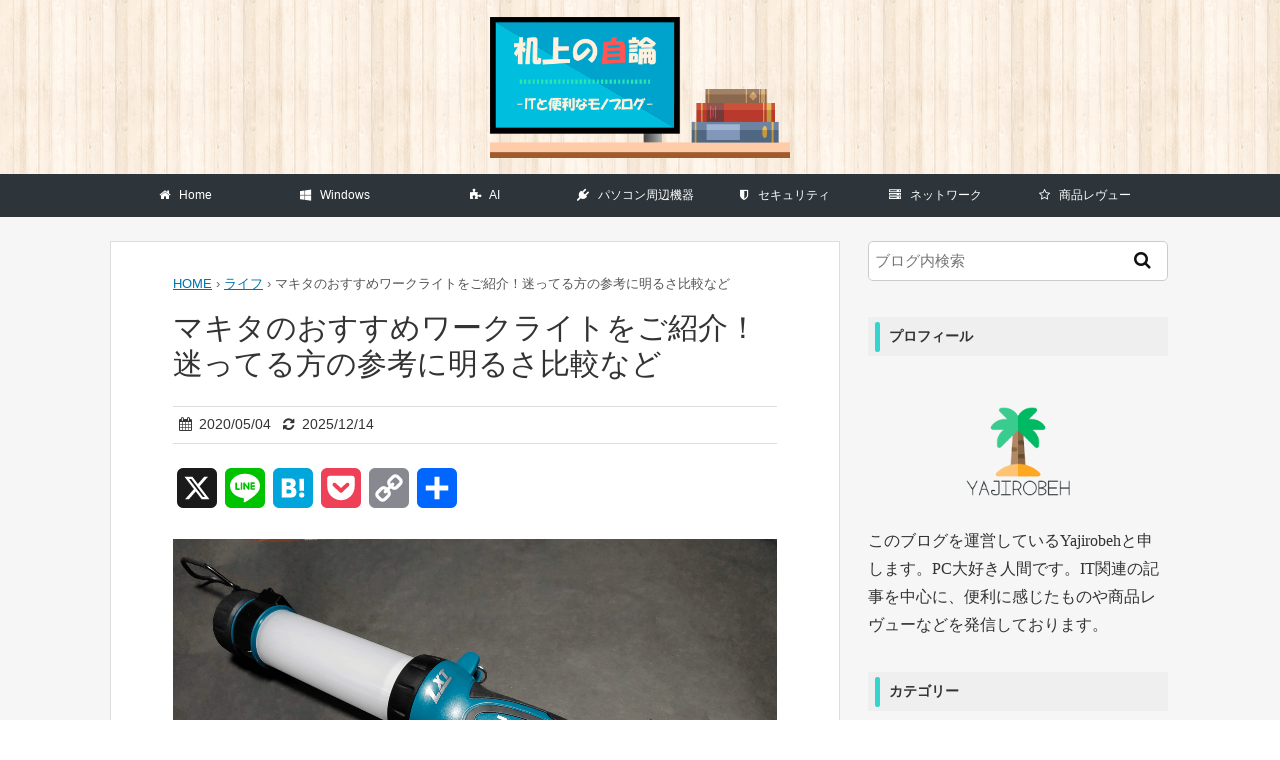

--- FILE ---
content_type: text/html; charset=UTF-8
request_url: https://kijonojiron.com/makita_worklight_recommended
body_size: 27940
content:
<!DOCTYPE HTML>

<html lang="ja">

<head>

<script async src="https://pagead2.googlesyndication.com/pagead/js/adsbygoogle.js?client=ca-pub-5520399581096190"
     crossorigin="anonymous"></script>
     
<meta name="google-adsense-account" content="ca-pub-5520399581096190">

<meta charset="utf-8">

<meta http-equiv="X-UA-Compatible" content="IE=edge,chrome=1">

<meta name="viewport" content="width=device-width, initial-scale=1.0" />



<link rel="alternate" type="application/rss+xml" title="机上の自論 RSS Feed" href="https://kijonojiron.com/feed" />

<link rel="pingback" href="https://kijonojiron.com/xmlrpc.php" />

<link rel="shortcut icon" href="https://kijonojiron.com/wp-content/uploads/2019/06/favicon.ico" />

<link rel="stylesheet" type="text/css" href="https://kijonojiron.com/wp-content/themes/gush2/style.css" media="all" />

<link href="https://maxcdn.bootstrapcdn.com/font-awesome/4.2.0/css/font-awesome.min.css" rel="stylesheet">

<!--[if lt IE 9]>

<script src="https://kijonojiron.com/wp-content/themes/gush2/js/html5shiv.js" charset="UTF-8"></script>

<script src="https://kijonojiron.com/wp-content/themes/gush2/js/css3-mediaqueries.js" charset="UTF-8"></script>

<![endif]-->


		<!-- All in One SEO 4.1.4.5 -->
		<title>マキタのおすすめワークライトをご紹介！迷ってる方の参考に明るさ比較など | 机上の自論</title>
		<meta name="robots" content="max-snippet:-1, max-image-preview:large, max-video-preview:-1" />
		<meta name="google-site-verification" content="_PsbHt3MKDy88gR4rrainkYm6d59wdvaRcp8upoLaWA" />
		<link rel="canonical" href="https://kijonojiron.com/makita_worklight_recommended" />
		<meta name="google" content="nositelinkssearchbox" />
		<script type="application/ld+json" class="aioseo-schema">
			{"@context":"https:\/\/schema.org","@graph":[{"@type":"WebSite","@id":"https:\/\/kijonojiron.com\/#website","url":"https:\/\/kijonojiron.com\/","name":"\u673a\u4e0a\u306e\u81ea\u8ad6","description":"IT\u3068\u4fbf\u5229\u306a\u30e2\u30ce\u30d6\u30ed\u30b0 \u5546\u54c1\u30ec\u30f4\u30e5\u30fc\u3001\u96d1\u8a18\u306a\u3069","inLanguage":"ja","publisher":{"@id":"https:\/\/kijonojiron.com\/#person"}},{"@type":"Person","@id":"https:\/\/kijonojiron.com\/#person","name":"YAJIROBEH","image":{"@type":"ImageObject","@id":"https:\/\/kijonojiron.com\/makita_worklight_recommended#personImage","url":"https:\/\/secure.gravatar.com\/avatar\/32d785b76b09857f52986a2688d403fe?s=96&d=mm&r=g","width":96,"height":96,"caption":"YAJIROBEH"},"sameAs":["@Yajirobeh_bm"]},{"@type":"BreadcrumbList","@id":"https:\/\/kijonojiron.com\/makita_worklight_recommended#breadcrumblist","itemListElement":[{"@type":"ListItem","@id":"https:\/\/kijonojiron.com\/#listItem","position":1,"item":{"@type":"WebPage","@id":"https:\/\/kijonojiron.com\/","name":"\u30db\u30fc\u30e0","description":"\u65e5\u5e38\u306e\u4e2d\u3067\u4fbf\u5229\u306b\u611f\u3058\u305f\u3053\u3068\u3001\u72ec\u308a\u8a00\u3001\u5099\u5fd8\u9332\u3001\u5546\u54c1\u30ec\u30f4\u30e5\u30fc\u306a\u3069\u3092\u57f7\u7b46\u3057\u3066\u3044\u307e\u3059","url":"https:\/\/kijonojiron.com\/"}}]},{"@type":"Person","@id":"https:\/\/kijonojiron.com\/yajirobeh\/mirenaiyo#author","url":"https:\/\/kijonojiron.com\/yajirobeh\/mirenaiyo","name":"YAJIROBEH","image":{"@type":"ImageObject","@id":"https:\/\/kijonojiron.com\/makita_worklight_recommended#authorImage","url":"https:\/\/secure.gravatar.com\/avatar\/32d785b76b09857f52986a2688d403fe?s=96&d=mm&r=g","width":96,"height":96,"caption":"YAJIROBEH"},"sameAs":["@Yajirobeh_bm"]}]}
		</script>
		<script type="text/javascript" >
			window.ga=window.ga||function(){(ga.q=ga.q||[]).push(arguments)};ga.l=+new Date;
			ga('create', "UA-83619694-3", 'auto');
			ga('send', 'pageview');
		</script>
		<script async src="https://www.google-analytics.com/analytics.js"></script>
		<!-- All in One SEO -->

<link rel='dns-prefetch' href='//static.addtoany.com' />
<script type="text/javascript">
window._wpemojiSettings = {"baseUrl":"https:\/\/s.w.org\/images\/core\/emoji\/14.0.0\/72x72\/","ext":".png","svgUrl":"https:\/\/s.w.org\/images\/core\/emoji\/14.0.0\/svg\/","svgExt":".svg","source":{"concatemoji":"https:\/\/kijonojiron.com\/wp-includes\/js\/wp-emoji-release.min.js?ver=6.1.9"}};
/*! This file is auto-generated */
!function(e,a,t){var n,r,o,i=a.createElement("canvas"),p=i.getContext&&i.getContext("2d");function s(e,t){var a=String.fromCharCode,e=(p.clearRect(0,0,i.width,i.height),p.fillText(a.apply(this,e),0,0),i.toDataURL());return p.clearRect(0,0,i.width,i.height),p.fillText(a.apply(this,t),0,0),e===i.toDataURL()}function c(e){var t=a.createElement("script");t.src=e,t.defer=t.type="text/javascript",a.getElementsByTagName("head")[0].appendChild(t)}for(o=Array("flag","emoji"),t.supports={everything:!0,everythingExceptFlag:!0},r=0;r<o.length;r++)t.supports[o[r]]=function(e){if(p&&p.fillText)switch(p.textBaseline="top",p.font="600 32px Arial",e){case"flag":return s([127987,65039,8205,9895,65039],[127987,65039,8203,9895,65039])?!1:!s([55356,56826,55356,56819],[55356,56826,8203,55356,56819])&&!s([55356,57332,56128,56423,56128,56418,56128,56421,56128,56430,56128,56423,56128,56447],[55356,57332,8203,56128,56423,8203,56128,56418,8203,56128,56421,8203,56128,56430,8203,56128,56423,8203,56128,56447]);case"emoji":return!s([129777,127995,8205,129778,127999],[129777,127995,8203,129778,127999])}return!1}(o[r]),t.supports.everything=t.supports.everything&&t.supports[o[r]],"flag"!==o[r]&&(t.supports.everythingExceptFlag=t.supports.everythingExceptFlag&&t.supports[o[r]]);t.supports.everythingExceptFlag=t.supports.everythingExceptFlag&&!t.supports.flag,t.DOMReady=!1,t.readyCallback=function(){t.DOMReady=!0},t.supports.everything||(n=function(){t.readyCallback()},a.addEventListener?(a.addEventListener("DOMContentLoaded",n,!1),e.addEventListener("load",n,!1)):(e.attachEvent("onload",n),a.attachEvent("onreadystatechange",function(){"complete"===a.readyState&&t.readyCallback()})),(e=t.source||{}).concatemoji?c(e.concatemoji):e.wpemoji&&e.twemoji&&(c(e.twemoji),c(e.wpemoji)))}(window,document,window._wpemojiSettings);
</script>
<style type="text/css">
img.wp-smiley,
img.emoji {
	display: inline !important;
	border: none !important;
	box-shadow: none !important;
	height: 1em !important;
	width: 1em !important;
	margin: 0 0.07em !important;
	vertical-align: -0.1em !important;
	background: none !important;
	padding: 0 !important;
}
</style>
	<link rel='stylesheet' id='crayon-css' href='https://kijonojiron.com/wp-content/plugins/crayon-syntax-highlighter/css/min/crayon.min.css?ver=_2.7.2_beta' type='text/css' media='all' />
<link rel='stylesheet' id='wp-block-library-css' href='https://kijonojiron.com/wp-includes/css/dist/block-library/style.min.css?ver=6.1.9' type='text/css' media='all' />
<style id='rinkerg-gutenberg-rinker-style-inline-css' type='text/css'>
.wp-block-create-block-block{background-color:#21759b;color:#fff;padding:2px}

</style>
<link rel='stylesheet' id='classic-theme-styles-css' href='https://kijonojiron.com/wp-includes/css/classic-themes.min.css?ver=1' type='text/css' media='all' />
<style id='global-styles-inline-css' type='text/css'>
body{--wp--preset--color--black: #000000;--wp--preset--color--cyan-bluish-gray: #abb8c3;--wp--preset--color--white: #ffffff;--wp--preset--color--pale-pink: #f78da7;--wp--preset--color--vivid-red: #cf2e2e;--wp--preset--color--luminous-vivid-orange: #ff6900;--wp--preset--color--luminous-vivid-amber: #fcb900;--wp--preset--color--light-green-cyan: #7bdcb5;--wp--preset--color--vivid-green-cyan: #00d084;--wp--preset--color--pale-cyan-blue: #8ed1fc;--wp--preset--color--vivid-cyan-blue: #0693e3;--wp--preset--color--vivid-purple: #9b51e0;--wp--preset--gradient--vivid-cyan-blue-to-vivid-purple: linear-gradient(135deg,rgba(6,147,227,1) 0%,rgb(155,81,224) 100%);--wp--preset--gradient--light-green-cyan-to-vivid-green-cyan: linear-gradient(135deg,rgb(122,220,180) 0%,rgb(0,208,130) 100%);--wp--preset--gradient--luminous-vivid-amber-to-luminous-vivid-orange: linear-gradient(135deg,rgba(252,185,0,1) 0%,rgba(255,105,0,1) 100%);--wp--preset--gradient--luminous-vivid-orange-to-vivid-red: linear-gradient(135deg,rgba(255,105,0,1) 0%,rgb(207,46,46) 100%);--wp--preset--gradient--very-light-gray-to-cyan-bluish-gray: linear-gradient(135deg,rgb(238,238,238) 0%,rgb(169,184,195) 100%);--wp--preset--gradient--cool-to-warm-spectrum: linear-gradient(135deg,rgb(74,234,220) 0%,rgb(151,120,209) 20%,rgb(207,42,186) 40%,rgb(238,44,130) 60%,rgb(251,105,98) 80%,rgb(254,248,76) 100%);--wp--preset--gradient--blush-light-purple: linear-gradient(135deg,rgb(255,206,236) 0%,rgb(152,150,240) 100%);--wp--preset--gradient--blush-bordeaux: linear-gradient(135deg,rgb(254,205,165) 0%,rgb(254,45,45) 50%,rgb(107,0,62) 100%);--wp--preset--gradient--luminous-dusk: linear-gradient(135deg,rgb(255,203,112) 0%,rgb(199,81,192) 50%,rgb(65,88,208) 100%);--wp--preset--gradient--pale-ocean: linear-gradient(135deg,rgb(255,245,203) 0%,rgb(182,227,212) 50%,rgb(51,167,181) 100%);--wp--preset--gradient--electric-grass: linear-gradient(135deg,rgb(202,248,128) 0%,rgb(113,206,126) 100%);--wp--preset--gradient--midnight: linear-gradient(135deg,rgb(2,3,129) 0%,rgb(40,116,252) 100%);--wp--preset--duotone--dark-grayscale: url('#wp-duotone-dark-grayscale');--wp--preset--duotone--grayscale: url('#wp-duotone-grayscale');--wp--preset--duotone--purple-yellow: url('#wp-duotone-purple-yellow');--wp--preset--duotone--blue-red: url('#wp-duotone-blue-red');--wp--preset--duotone--midnight: url('#wp-duotone-midnight');--wp--preset--duotone--magenta-yellow: url('#wp-duotone-magenta-yellow');--wp--preset--duotone--purple-green: url('#wp-duotone-purple-green');--wp--preset--duotone--blue-orange: url('#wp-duotone-blue-orange');--wp--preset--font-size--small: 13px;--wp--preset--font-size--medium: 20px;--wp--preset--font-size--large: 36px;--wp--preset--font-size--x-large: 42px;--wp--preset--spacing--20: 0.44rem;--wp--preset--spacing--30: 0.67rem;--wp--preset--spacing--40: 1rem;--wp--preset--spacing--50: 1.5rem;--wp--preset--spacing--60: 2.25rem;--wp--preset--spacing--70: 3.38rem;--wp--preset--spacing--80: 5.06rem;}:where(.is-layout-flex){gap: 0.5em;}body .is-layout-flow > .alignleft{float: left;margin-inline-start: 0;margin-inline-end: 2em;}body .is-layout-flow > .alignright{float: right;margin-inline-start: 2em;margin-inline-end: 0;}body .is-layout-flow > .aligncenter{margin-left: auto !important;margin-right: auto !important;}body .is-layout-constrained > .alignleft{float: left;margin-inline-start: 0;margin-inline-end: 2em;}body .is-layout-constrained > .alignright{float: right;margin-inline-start: 2em;margin-inline-end: 0;}body .is-layout-constrained > .aligncenter{margin-left: auto !important;margin-right: auto !important;}body .is-layout-constrained > :where(:not(.alignleft):not(.alignright):not(.alignfull)){max-width: var(--wp--style--global--content-size);margin-left: auto !important;margin-right: auto !important;}body .is-layout-constrained > .alignwide{max-width: var(--wp--style--global--wide-size);}body .is-layout-flex{display: flex;}body .is-layout-flex{flex-wrap: wrap;align-items: center;}body .is-layout-flex > *{margin: 0;}:where(.wp-block-columns.is-layout-flex){gap: 2em;}.has-black-color{color: var(--wp--preset--color--black) !important;}.has-cyan-bluish-gray-color{color: var(--wp--preset--color--cyan-bluish-gray) !important;}.has-white-color{color: var(--wp--preset--color--white) !important;}.has-pale-pink-color{color: var(--wp--preset--color--pale-pink) !important;}.has-vivid-red-color{color: var(--wp--preset--color--vivid-red) !important;}.has-luminous-vivid-orange-color{color: var(--wp--preset--color--luminous-vivid-orange) !important;}.has-luminous-vivid-amber-color{color: var(--wp--preset--color--luminous-vivid-amber) !important;}.has-light-green-cyan-color{color: var(--wp--preset--color--light-green-cyan) !important;}.has-vivid-green-cyan-color{color: var(--wp--preset--color--vivid-green-cyan) !important;}.has-pale-cyan-blue-color{color: var(--wp--preset--color--pale-cyan-blue) !important;}.has-vivid-cyan-blue-color{color: var(--wp--preset--color--vivid-cyan-blue) !important;}.has-vivid-purple-color{color: var(--wp--preset--color--vivid-purple) !important;}.has-black-background-color{background-color: var(--wp--preset--color--black) !important;}.has-cyan-bluish-gray-background-color{background-color: var(--wp--preset--color--cyan-bluish-gray) !important;}.has-white-background-color{background-color: var(--wp--preset--color--white) !important;}.has-pale-pink-background-color{background-color: var(--wp--preset--color--pale-pink) !important;}.has-vivid-red-background-color{background-color: var(--wp--preset--color--vivid-red) !important;}.has-luminous-vivid-orange-background-color{background-color: var(--wp--preset--color--luminous-vivid-orange) !important;}.has-luminous-vivid-amber-background-color{background-color: var(--wp--preset--color--luminous-vivid-amber) !important;}.has-light-green-cyan-background-color{background-color: var(--wp--preset--color--light-green-cyan) !important;}.has-vivid-green-cyan-background-color{background-color: var(--wp--preset--color--vivid-green-cyan) !important;}.has-pale-cyan-blue-background-color{background-color: var(--wp--preset--color--pale-cyan-blue) !important;}.has-vivid-cyan-blue-background-color{background-color: var(--wp--preset--color--vivid-cyan-blue) !important;}.has-vivid-purple-background-color{background-color: var(--wp--preset--color--vivid-purple) !important;}.has-black-border-color{border-color: var(--wp--preset--color--black) !important;}.has-cyan-bluish-gray-border-color{border-color: var(--wp--preset--color--cyan-bluish-gray) !important;}.has-white-border-color{border-color: var(--wp--preset--color--white) !important;}.has-pale-pink-border-color{border-color: var(--wp--preset--color--pale-pink) !important;}.has-vivid-red-border-color{border-color: var(--wp--preset--color--vivid-red) !important;}.has-luminous-vivid-orange-border-color{border-color: var(--wp--preset--color--luminous-vivid-orange) !important;}.has-luminous-vivid-amber-border-color{border-color: var(--wp--preset--color--luminous-vivid-amber) !important;}.has-light-green-cyan-border-color{border-color: var(--wp--preset--color--light-green-cyan) !important;}.has-vivid-green-cyan-border-color{border-color: var(--wp--preset--color--vivid-green-cyan) !important;}.has-pale-cyan-blue-border-color{border-color: var(--wp--preset--color--pale-cyan-blue) !important;}.has-vivid-cyan-blue-border-color{border-color: var(--wp--preset--color--vivid-cyan-blue) !important;}.has-vivid-purple-border-color{border-color: var(--wp--preset--color--vivid-purple) !important;}.has-vivid-cyan-blue-to-vivid-purple-gradient-background{background: var(--wp--preset--gradient--vivid-cyan-blue-to-vivid-purple) !important;}.has-light-green-cyan-to-vivid-green-cyan-gradient-background{background: var(--wp--preset--gradient--light-green-cyan-to-vivid-green-cyan) !important;}.has-luminous-vivid-amber-to-luminous-vivid-orange-gradient-background{background: var(--wp--preset--gradient--luminous-vivid-amber-to-luminous-vivid-orange) !important;}.has-luminous-vivid-orange-to-vivid-red-gradient-background{background: var(--wp--preset--gradient--luminous-vivid-orange-to-vivid-red) !important;}.has-very-light-gray-to-cyan-bluish-gray-gradient-background{background: var(--wp--preset--gradient--very-light-gray-to-cyan-bluish-gray) !important;}.has-cool-to-warm-spectrum-gradient-background{background: var(--wp--preset--gradient--cool-to-warm-spectrum) !important;}.has-blush-light-purple-gradient-background{background: var(--wp--preset--gradient--blush-light-purple) !important;}.has-blush-bordeaux-gradient-background{background: var(--wp--preset--gradient--blush-bordeaux) !important;}.has-luminous-dusk-gradient-background{background: var(--wp--preset--gradient--luminous-dusk) !important;}.has-pale-ocean-gradient-background{background: var(--wp--preset--gradient--pale-ocean) !important;}.has-electric-grass-gradient-background{background: var(--wp--preset--gradient--electric-grass) !important;}.has-midnight-gradient-background{background: var(--wp--preset--gradient--midnight) !important;}.has-small-font-size{font-size: var(--wp--preset--font-size--small) !important;}.has-medium-font-size{font-size: var(--wp--preset--font-size--medium) !important;}.has-large-font-size{font-size: var(--wp--preset--font-size--large) !important;}.has-x-large-font-size{font-size: var(--wp--preset--font-size--x-large) !important;}
.wp-block-navigation a:where(:not(.wp-element-button)){color: inherit;}
:where(.wp-block-columns.is-layout-flex){gap: 2em;}
.wp-block-pullquote{font-size: 1.5em;line-height: 1.6;}
</style>
<link rel='stylesheet' id='contact-form-7-css' href='https://kijonojiron.com/wp-content/plugins/contact-form-7/includes/css/styles.css?ver=5.1.9' type='text/css' media='all' />
<link rel='stylesheet' id='font-awesome-four-css' href='https://kijonojiron.com/wp-content/plugins/font-awesome-4-menus/css/font-awesome.min.css?ver=4.7.0' type='text/css' media='all' />
<link rel='stylesheet' id='responsive-lightbox-nivo_lightbox-css-css' href='https://kijonojiron.com/wp-content/plugins/responsive-lightbox-lite/assets/nivo-lightbox/nivo-lightbox.css?ver=6.1.9' type='text/css' media='all' />
<link rel='stylesheet' id='responsive-lightbox-nivo_lightbox-css-d-css' href='https://kijonojiron.com/wp-content/plugins/responsive-lightbox-lite/assets/nivo-lightbox/themes/default/default.css?ver=6.1.9' type='text/css' media='all' />
<link rel='stylesheet' id='yyi_rinker_stylesheet-css' href='https://kijonojiron.com/wp-content/plugins/yyi-rinker/css/style.css?v=1.11.1&#038;ver=6.1.9' type='text/css' media='all' />
<link rel='stylesheet' id='addtoany-css' href='https://kijonojiron.com/wp-content/plugins/add-to-any/addtoany.min.css?ver=1.16' type='text/css' media='all' />
<script type='text/javascript' src='https://kijonojiron.com/wp-includes/js/jquery/jquery.min.js?ver=3.6.1' id='jquery-core-js'></script>
<script type='text/javascript' src='https://kijonojiron.com/wp-includes/js/jquery/jquery-migrate.min.js?ver=3.3.2' id='jquery-migrate-js'></script>
<script type='text/javascript' id='crayon_js-js-extra'>
/* <![CDATA[ */
var CrayonSyntaxSettings = {"version":"_2.7.2_beta","is_admin":"0","ajaxurl":"https:\/\/kijonojiron.com\/wp-admin\/admin-ajax.php","prefix":"crayon-","setting":"crayon-setting","selected":"crayon-setting-selected","changed":"crayon-setting-changed","special":"crayon-setting-special","orig_value":"data-orig-value","debug":""};
var CrayonSyntaxStrings = {"copy":"Press %s to Copy, %s to Paste","minimize":"Click To Expand Code"};
/* ]]> */
</script>
<script type='text/javascript' src='https://kijonojiron.com/wp-content/plugins/crayon-syntax-highlighter/js/min/crayon.min.js?ver=_2.7.2_beta' id='crayon_js-js'></script>
<script type='text/javascript' id='addtoany-core-js-before'>
window.a2a_config=window.a2a_config||{};a2a_config.callbacks=[];a2a_config.overlays=[];a2a_config.templates={};a2a_localize = {
	Share: "共有",
	Save: "ブックマーク",
	Subscribe: "購読",
	Email: "メール",
	Bookmark: "ブックマーク",
	ShowAll: "すべて表示する",
	ShowLess: "小さく表示する",
	FindServices: "サービスを探す",
	FindAnyServiceToAddTo: "追加するサービスを今すぐ探す",
	PoweredBy: "Powered by",
	ShareViaEmail: "メールでシェアする",
	SubscribeViaEmail: "メールで購読する",
	BookmarkInYourBrowser: "ブラウザにブックマーク",
	BookmarkInstructions: "このページをブックマークするには、 Ctrl+D または \u2318+D を押下。",
	AddToYourFavorites: "お気に入りに追加",
	SendFromWebOrProgram: "任意のメールアドレスまたはメールプログラムから送信",
	EmailProgram: "メールプログラム",
	More: "詳細&#8230;",
	ThanksForSharing: "共有ありがとうございます !",
	ThanksForFollowing: "フォローありがとうございます !"
};
</script>
<script type='text/javascript' defer src='https://static.addtoany.com/menu/page.js' id='addtoany-core-js'></script>
<script type='text/javascript' defer src='https://kijonojiron.com/wp-content/plugins/add-to-any/addtoany.min.js?ver=1.1' id='addtoany-jquery-js'></script>
<script type='text/javascript' src='https://kijonojiron.com/wp-content/plugins/responsive-lightbox-lite/assets/nivo-lightbox/nivo-lightbox.min.js?ver=6.1.9' id='responsive-lightbox-nivo_lightbox-js'></script>
<script type='text/javascript' id='responsive-lightbox-lite-script-js-extra'>
/* <![CDATA[ */
var rllArgs = {"script":"nivo_lightbox","selector":"lightbox","custom_events":""};
/* ]]> */
</script>
<script type='text/javascript' src='https://kijonojiron.com/wp-content/plugins/responsive-lightbox-lite/assets/inc/script.js?ver=6.1.9' id='responsive-lightbox-lite-script-js'></script>
<script type='text/javascript' src='https://kijonojiron.com/wp-content/plugins/yyi-rinker/js/event-tracking.js?v=1.11.1' id='yyi_rinker_event_tracking_script-js'></script>
<link rel="https://api.w.org/" href="https://kijonojiron.com/wp-json/" /><link rel="alternate" type="application/json" href="https://kijonojiron.com/wp-json/wp/v2/posts/10763" /><link rel='shortlink' href='https://kijonojiron.com/?p=10763' />
<link rel="alternate" type="application/json+oembed" href="https://kijonojiron.com/wp-json/oembed/1.0/embed?url=https%3A%2F%2Fkijonojiron.com%2Fmakita_worklight_recommended" />
<link rel="alternate" type="text/xml+oembed" href="https://kijonojiron.com/wp-json/oembed/1.0/embed?url=https%3A%2F%2Fkijonojiron.com%2Fmakita_worklight_recommended&#038;format=xml" />

<!-- Twitter Cards Meta - V 2.5.4 -->
<meta name="twitter:card" content="summary" />
<meta name="twitter:site" content="@Yajirobeh_bm" />
<meta name="twitter:creator" content="@Yajirobeh_bm" />
<meta name="twitter:url" content="https://kijonojiron.com/makita_worklight_recommended" />
<meta name="twitter:title" content="マキタのおすすめワークライトをご紹介！迷ってる方の参考に明るさ比較など" />
<meta name="twitter:description" content="この記事のURLをコピーする 暗い場所での仕事、車の整備、災害時などに役立つワークライト。 ハンディライトやヘッドライトと違い、中には360°照射できる製品もあって広い範囲を照せることから、一家にひとつくらいは持っておき [&hellip;]" />
<meta name="twitter:image" content="https://kijonojiron.com/wp-content/uploads/2020/05/makita_worklight_recommended-TOP.png" />
<!-- Twitter Cards Meta By WPDeveloper.net -->

<style>
.yyi-rinker-images {
    display: flex;
    justify-content: center;
    align-items: center;
    position: relative;

}
div.yyi-rinker-image img.yyi-rinker-main-img.hidden {
    display: none;
}

.yyi-rinker-images-arrow {
    cursor: pointer;
    position: absolute;
    top: 50%;
    display: block;
    margin-top: -11px;
    opacity: 0.6;
    width: 22px;
}

.yyi-rinker-images-arrow-left{
    left: -10px;
}
.yyi-rinker-images-arrow-right{
    right: -10px;
}

.yyi-rinker-images-arrow-left.hidden {
    display: none;
}

.yyi-rinker-images-arrow-right.hidden {
    display: none;
}
div.yyi-rinker-contents.yyi-rinker-design-tate  div.yyi-rinker-box{
    flex-direction: column;
}

div.yyi-rinker-contents.yyi-rinker-design-slim div.yyi-rinker-box .yyi-rinker-links {
    flex-direction: column;
}

div.yyi-rinker-contents.yyi-rinker-design-slim div.yyi-rinker-info {
    width: 100%;
}

div.yyi-rinker-contents.yyi-rinker-design-slim .yyi-rinker-title {
    text-align: center;
}

div.yyi-rinker-contents.yyi-rinker-design-slim .yyi-rinker-links {
    text-align: center;
}
div.yyi-rinker-contents.yyi-rinker-design-slim .yyi-rinker-image {
    margin: auto;
}

div.yyi-rinker-contents.yyi-rinker-design-slim div.yyi-rinker-info ul.yyi-rinker-links li {
	align-self: stretch;
}
div.yyi-rinker-contents.yyi-rinker-design-slim div.yyi-rinker-box div.yyi-rinker-info {
	padding: 0;
}
div.yyi-rinker-contents.yyi-rinker-design-slim div.yyi-rinker-box {
	flex-direction: column;
	padding: 14px 5px 0;
}

.yyi-rinker-design-slim div.yyi-rinker-box div.yyi-rinker-info {
	text-align: center;
}

.yyi-rinker-design-slim div.price-box span.price {
	display: block;
}

div.yyi-rinker-contents.yyi-rinker-design-slim div.yyi-rinker-info div.yyi-rinker-title a{
	font-size:16px;
}

div.yyi-rinker-contents.yyi-rinker-design-slim ul.yyi-rinker-links li.amazonkindlelink:before,  div.yyi-rinker-contents.yyi-rinker-design-slim ul.yyi-rinker-links li.amazonlink:before,  div.yyi-rinker-contents.yyi-rinker-design-slim ul.yyi-rinker-links li.rakutenlink:before, div.yyi-rinker-contents.yyi-rinker-design-slim ul.yyi-rinker-links li.yahoolink:before, div.yyi-rinker-contents.yyi-rinker-design-slim ul.yyi-rinker-links li.mercarilink:before {
	font-size:12px;
}

div.yyi-rinker-contents.yyi-rinker-design-slim ul.yyi-rinker-links li a {
	font-size: 13px;
}
.entry-content ul.yyi-rinker-links li {
	padding: 0;
}

div.yyi-rinker-contents .yyi-rinker-attention.attention_desing_right_ribbon {
    width: 89px;
    height: 91px;
    position: absolute;
    top: -1px;
    right: -1px;
    left: auto;
    overflow: hidden;
}

div.yyi-rinker-contents .yyi-rinker-attention.attention_desing_right_ribbon span {
    display: inline-block;
    width: 146px;
    position: absolute;
    padding: 4px 0;
    left: -13px;
    top: 12px;
    text-align: center;
    font-size: 12px;
    line-height: 24px;
    -webkit-transform: rotate(45deg);
    transform: rotate(45deg);
    box-shadow: 0 1px 3px rgba(0, 0, 0, 0.2);
}

div.yyi-rinker-contents .yyi-rinker-attention.attention_desing_right_ribbon {
    background: none;
}
.yyi-rinker-attention.attention_desing_right_ribbon .yyi-rinker-attention-after,
.yyi-rinker-attention.attention_desing_right_ribbon .yyi-rinker-attention-before{
display:none;
}
div.yyi-rinker-use-right_ribbon div.yyi-rinker-title {
    margin-right: 2rem;
}

				</style><style type="text/css" id="custom-background-css">
body.custom-background { background-color: #f6f6f6; }
</style>
	<link rel="icon" href="https://kijonojiron.com/wp-content/uploads/2019/02/cropped-image6125-32x32.png" sizes="32x32" />
<link rel="icon" href="https://kijonojiron.com/wp-content/uploads/2019/02/cropped-image6125-192x192.png" sizes="192x192" />
<link rel="apple-touch-icon" href="https://kijonojiron.com/wp-content/uploads/2019/02/cropped-image6125-180x180.png" />
<meta name="msapplication-TileImage" content="https://kijonojiron.com/wp-content/uploads/2019/02/cropped-image6125-270x270.png" />
		<style type="text/css" id="wp-custom-css">
			.related-articles {
    border-top: 1px solid #ddd;
    padding-top: 20px;
    margin-top: 40px;
}
.related-articles h3 {
    font-size: 18px;
    font-weight: bold;
    margin-bottom: 15px;
}
.related-articles ul {
    list-style: none;
    padding: 0;
    margin: 0;
    display: flex;
    flex-wrap: wrap;
    gap: 15px;
}
.related-articles li {
    flex: 1 1 30%;
    box-sizing: border-box;
    background-color: #f9f9f9;
    padding: 5px;
    border-radius: 4px;
    transition: transform 0.2s;
}
.related-articles li:hover {
    transform: translateY(-3px);
}
.related-articles li a {
    text-decoration: none;
    display: block;
    color: #333;
}
.related-articles .thumb {
    display: block;
    margin-bottom: 5px;
}
.related-articles .thumb img {
    width: 100%;
    height: auto;
    border-radius: 4px;
}
.related-articles .title {
    font-size: 14px;
}
@media screen and (max-width: 768px) {
    .related-articles li {
        flex: 1 1 48%;
    }
}
@media screen and (max-width: 480px) {
    .related-articles li {
        flex: 1 1 100%;
    }
}

.breadcrumb {
    font-size: 13px;
    margin: 10px 0 15px;
    color: #666;
}
.breadcrumb a {
    color: #0073aa;
    text-decoration: none;
}
.breadcrumb a:hover {
    text-decoration: underline;
}
.breadcrumb span {
    color: #555;
}

 
.custom-popular-ranking {
  display: flex;
  flex-direction: column;
  gap: 20px;
}

.custom-popular-ranking .ranking-item {
  display: flex;
  flex-direction: column;
}

.custom-popular-ranking .ranking-thumb {
  position: relative;
  width: 150px;
  height: 150px;
}

.custom-popular-ranking .ranking-thumb img {
  width: 150px;
  height: 150px;
  object-fit: cover;
  border-radius: 4px;
}

.custom-popular-ranking .rank-icon {
  position: absolute;
  top: 8px;
  left: 8px;
  background: #e6243f;
  color: #fff;
  font-size: 16px;
  font-weight: bold;
  width: 28px;
  height: 28px;
  display: flex;
  justify-content: center;
  align-items: center;
  border-radius: 50%;
}

.custom-popular-ranking .ranking-title {
  margin-top: 16px;
  font-size: 13px;
  line-height: 1.4;
  text-decoration: none;
  color: #333;
}

.custom-popular-ranking .ranking-title:hover {
  opacity: 0.7;
}

.custom-popular-ranking .ranking-thumb img {
  display: block;
  margin: 0 auto;
}

.custom-popular-ranking .ranking-thumb {
  margin-left: auto;
  margin-right: auto;
}

/* ランキング番号の基本デザイン（4位以降） */
.custom-popular-ranking .rank-icon {
  position: absolute;
  top: 8px;
  left: 8px;
  color: #fff;
  font-size: 16px;
  font-weight: bold;
  width: 28px;
  height: 28px;
  display: flex;
  justify-content: center;
  align-items: center;
  border-radius: 50%;
  background: #e6243f;
}


/* 1位（ゴールド） */
.custom-popular-ranking .ranking-item:nth-child(1) .rank-icon {
  background: linear-gradient(135deg, #FFD700, #E5BE01);
}

/* 2位（シルバー） */
.custom-popular-ranking .ranking-item:nth-child(2) .rank-icon {
  background: linear-gradient(135deg, #C0C0C0, #A9A9A9);
}

/* 3位（ブロンズ） */
.custom-popular-ranking .ranking-item:nth-child(3) .rank-icon {
  background: linear-gradient(135deg, #CD7F32, #9C5E26);
}

/* ---- 共通スタイル（既存対応） ---- */
.custom-popular-ranking {
  display: flex;
  flex-direction: column;
  gap: 20px;
}

.custom-popular-ranking .ranking-item {
  display: flex;
  flex-direction: column;
  align-items: center;
  transition: transform 0.3s ease, box-shadow 0.3s ease;
}

/* ✨ ホバーでふわっと浮く動き */
.custom-popular-ranking .ranking-item:hover {
  transform: translateY(-6px);
  box-shadow: 0 6px 14px rgba(0,0,0,0.15);
}

.custom-popular-ranking .ranking-thumb {
  position: relative;
  width: 150px;
  height: 150px;
  margin: 0 auto;
}

.custom-popular-ranking .ranking-thumb img {
  width: 150px;
  height: 150px;
  object-fit: cover;
  border-radius: 6px;
  display: block;
  margin: 0 auto;
}

.custom-popular-ranking .rank-icon {
  position: absolute;
  top: 8px;
  left: 8px;
  color: #fff;
  font-size: 16px;
  font-weight: bold;
  width: 28px;
  height: 28px;
  display: flex;
  justify-content: center;
  align-items: center;
  border-radius: 50%;
  background: #e6243f;
}

/* 🏆ランキング色設定 */
.custom-popular-ranking .ranking-item:nth-child(1) .rank-icon {
  background: linear-gradient(135deg, #FFD700, #E5BE01);
}
.custom-popular-ranking .ranking-item:nth-child(2) .rank-icon {
  background: linear-gradient(135deg, #C0C0C0, #A9A9A9);
}
.custom-popular-ranking .ranking-item:nth-child(3) .rank-icon {
  background: linear-gradient(135deg, #CD7F32, #9C5E26);
}

.custom-popular-ranking .ranking-title {
  margin-top: 16px;
  font-size: 13px;
  line-height: 1.4;
  text-decoration: none;
  color: #333;
  text-align: center;
}

.custom-popular-ranking .ranking-title:hover {
  opacity: 0.7;
}

/* 📱 スマホ最適化 */
@media (max-width: 480px) {
  .custom-popular-ranking .ranking-thumb {
    width: 120px;
    height: 120px;
  }

  .custom-popular-ranking .ranking-thumb img {
    width: 120px;
    height: 120px;
  }

  .custom-popular-ranking .ranking-title {
    font-size: 12px;
    margin-top: 12px;
  }

  .custom-popular-ranking .rank-icon {
    width: 24px;
    height: 24px;
    font-size: 14px;
  }

  .custom-popular-ranking .ranking-item:hover {
    transform: none; /* スマホは浮かせない（UI揺れ防止） */
    box-shadow: none;
  }
}

/* カテゴリ別 背景色（最終版） */
.feature-table tr.cat-generate td {
  background-color: #eef3ff !important;
}

.feature-table tr.cat-edit td {
  background-color: #eafff2 !important;
}

.feature-table tr.cat-quality td {
  background-color: #fff8e5 !important;
}

.feature-table tr.cat-safety td {
  background-color: #fdecec !important;
}

.feature-table tr.cat-neutral td {
  background-color: #f5f5f5 !important;
}

/* =====================
   PC：テーブル表示
===================== */

table.ai-comparison {
  width: 100%;
  border-collapse: collapse;
  margin: 20px 0;
  font-size: 14px;
}

table.ai-comparison th {
  background-color: #4CAF50;
  color: #fff;
  padding: 10px;
  border: 1px solid #ddd;
}

table.ai-comparison td {
  padding: 10px;
  border: 1px solid #ddd;
}

table.ai-comparison tbody tr:nth-child(odd) {
  background-color: #f9f9f9;
}

table.ai-comparison tbody tr:hover {
  background-color: #e0f2e9;
}


/* =========================
   スマホ：カードUI（最終安定版）
/* PC */
.ai-cards-sp { display: none; }

/* SP */
@media (max-width: 768px) {
  .ai-table-pc { display: none; }
  .ai-cards-sp { display: block; }

  .ai-card {
    border: 1px solid #ddd;
    border-radius: 8px;
    padding: 16px;
    margin-bottom: 16px;
    background: #fff;
  }

  .ai-card div {
    margin-bottom: 8px;
    line-height: 1.6;
  }
}

.summary-table {
  width: 100%;
  border-collapse: collapse;
  font-size: 14px;
}

.summary-table th,
.summary-table td {
  border: 1px solid #eee;
  padding: 8px 10px;
  text-align: left;
  vertical-align: middle;
	font-weight: normal!important; 
}

.summary-table th {
  background: #f9f9f9!important;
	color: #000!important;
  white-space: nowrap;
	text-align: left!important;
}

.summary-table td {
  overflow-wrap: break-word; /* 日本語向き */
}

		</style>
		
<link href="https://maxcdn.bootstrapcdn.com/font-awesome/4.7.0/css/font-awesome.min.css" rel="stylesheet" integrity="sha384-wvfXpqpZZVQGK6TAh5PVlGOfQNHSoD2xbE+QkPxCAFlNEevoEH3Sl0sibVcOQVnN" crossorigin="anonymous">

<link href="https://fonts.googleapis.com/icon?family=Material+Icons"

      rel="stylesheet">

<script type="text/javascript"

 src="//code.typesquare.com/static/ZDbTe4IzCko%253D/ts106f.js"

 charset="utf-8"></script>
	
<link rel="apple-touch-icon" sizes="180x180" href="/apple-touch-icon.png">
<link rel="icon" type="image/png" sizes="32x32" href="/favicon-32x32.png">
<link rel="icon" type="image/png" sizes="16x16" href="/favicon-16x16.png">
<link rel="manifest" href="/site.webmanifest">
<link rel="mask-icon" href="/safari-pinned-tab.svg" color="#5bbad5">
<meta name="msapplication-TileColor" content="#da532c">
<meta name="theme-color" content="#ffffff">	
	<link rel="shortcut icon" href="https://kijonojiron.com/wp-content/uploads/2019/06/favicon.ico">
	</head>

<body class="post-template-default single single-post postid-10763 single-format-standard custom-background">



<div id="fb-root"></div>

<script>(function(d, s, id) {

  var js, fjs = d.getElementsByTagName(s)[0];

  if (d.getElementById(id)) return;

  js = d.createElement(s); js.id = id;

  js.src = "//connect.facebook.net/ja_JP/sdk.js#xfbml=1&version=v2.0";

  fjs.parentNode.insertBefore(js, fjs);

}(document, 'script', 'facebook-jssdk'));</script>



<div id="header"><!-- header -->

<header>

<div class="hgroup">

<a href="https://kijonojiron.com" title="机上の自論"><img src="https://kijonojiron.com/wp-content/uploads/2020/06/Blog_header_LOGO.png" alt="机上の自論" /></a>

</div>

<script type="text/javascript" src="//mlb.valuecommerce.com/mylinkbox.js" async></script>
	
</header>

</div><!-- //header -->

<div class="menubtn"><i class="fa fa-bars"></i>Menu</div>

<nav id="menu" class="togmenu">

<div class="menu-menu-container"><ul id="menu-menu" class="menu"><li id="menu-item-12274" class="menu-item menu-item-type-custom menu-item-object-custom menu-item-home menu-item-12274"><a href="https://kijonojiron.com/"><i class="fa fa-home"></i><span class="fontawesome-text"> Home</span></a></li>
<li id="menu-item-11568" class="menu-item menu-item-type-taxonomy menu-item-object-category menu-item-11568"><a href="https://kijonojiron.com/category/windows"><i class="fa fa-windows"></i><span class="fontawesome-text"> Windows</span></a></li>
<li id="menu-item-19913" class="menu-item menu-item-type-taxonomy menu-item-object-category menu-item-19913"><a href="https://kijonojiron.com/category/ai"><i class="fa fa-puzzle-piece"></i><span class="fontawesome-text"> AI</span></a></li>
<li id="menu-item-2816" class="menu-item menu-item-type-taxonomy menu-item-object-category menu-item-2816"><a href="https://kijonojiron.com/category/pc-device"><i class="fa fa-plug"></i><span class="fontawesome-text"> パソコン周辺機器</span></a></li>
<li id="menu-item-11569" class="menu-item menu-item-type-taxonomy menu-item-object-category menu-item-11569"><a href="https://kijonojiron.com/category/security"><i class="fa fa-shield"></i><span class="fontawesome-text"> セキュリティ</span></a></li>
<li id="menu-item-11570" class="menu-item menu-item-type-taxonomy menu-item-object-category menu-item-11570"><a href="https://kijonojiron.com/category/network"><i class="fa fa-server"></i><span class="fontawesome-text"> ネットワーク</span></a></li>
<li id="menu-item-2807" class="menu-item menu-item-type-taxonomy menu-item-object-category current-post-ancestor current-menu-parent current-post-parent menu-item-2807"><a href="https://kijonojiron.com/category/product-review"><i class="fa fa-star-o"></i><span class="fontawesome-text"> 商品レヴュー</span></a></li>
</ul></div>
</nav>

<div id="contents"><!-- contentns -->
<div id="main">
<div id="entry_body">

<!-- メイン上部 728*90 スマホ非表示-->
<!-- //メイン上部 728*90 -->

<div id="article_body">
<article>
<header>
<!--ループ開始-->
<div class="breadcrumb"><a href="https://kijonojiron.com">HOME</a> › <a href="https://kijonojiron.com/category/life">ライフ</a> › <span>マキタのおすすめワークライトをご紹介！迷ってる方の参考に明るさ比較など</span></div><h1 id="single_title">マキタのおすすめワークライトをご紹介！迷ってる方の参考に明るさ比較など</h1>
<div class="meta_box">
<p><i class="fa fa-calendar"></i><time class="entry-date" datetime="2020-05-04T17:58:36+09:00">2020/05/04</time>&nbsp;&nbsp;&nbsp;<i class="fa fa-refresh"></i>2025/12/14</p>
</div><!--//meta_box-->
</header>

<div class="addtoany_share_save_container addtoany_content addtoany_content_top"><div class="a2a_kit a2a_kit_size_40 addtoany_list" data-a2a-url="https://kijonojiron.com/makita_worklight_recommended" data-a2a-title="マキタのおすすめワークライトをご紹介！迷ってる方の参考に明るさ比較など"><a class="a2a_button_x" href="https://www.addtoany.com/add_to/x?linkurl=https%3A%2F%2Fkijonojiron.com%2Fmakita_worklight_recommended&amp;linkname=%E3%83%9E%E3%82%AD%E3%82%BF%E3%81%AE%E3%81%8A%E3%81%99%E3%81%99%E3%82%81%E3%83%AF%E3%83%BC%E3%82%AF%E3%83%A9%E3%82%A4%E3%83%88%E3%82%92%E3%81%94%E7%B4%B9%E4%BB%8B%EF%BC%81%E8%BF%B7%E3%81%A3%E3%81%A6%E3%82%8B%E6%96%B9%E3%81%AE%E5%8F%82%E8%80%83%E3%81%AB%E6%98%8E%E3%82%8B%E3%81%95%E6%AF%94%E8%BC%83%E3%81%AA%E3%81%A9" title="X" rel="nofollow noopener" target="_blank"></a><a class="a2a_button_line" href="https://www.addtoany.com/add_to/line?linkurl=https%3A%2F%2Fkijonojiron.com%2Fmakita_worklight_recommended&amp;linkname=%E3%83%9E%E3%82%AD%E3%82%BF%E3%81%AE%E3%81%8A%E3%81%99%E3%81%99%E3%82%81%E3%83%AF%E3%83%BC%E3%82%AF%E3%83%A9%E3%82%A4%E3%83%88%E3%82%92%E3%81%94%E7%B4%B9%E4%BB%8B%EF%BC%81%E8%BF%B7%E3%81%A3%E3%81%A6%E3%82%8B%E6%96%B9%E3%81%AE%E5%8F%82%E8%80%83%E3%81%AB%E6%98%8E%E3%82%8B%E3%81%95%E6%AF%94%E8%BC%83%E3%81%AA%E3%81%A9" title="Line" rel="nofollow noopener" target="_blank"></a><a class="a2a_button_hatena" href="https://www.addtoany.com/add_to/hatena?linkurl=https%3A%2F%2Fkijonojiron.com%2Fmakita_worklight_recommended&amp;linkname=%E3%83%9E%E3%82%AD%E3%82%BF%E3%81%AE%E3%81%8A%E3%81%99%E3%81%99%E3%82%81%E3%83%AF%E3%83%BC%E3%82%AF%E3%83%A9%E3%82%A4%E3%83%88%E3%82%92%E3%81%94%E7%B4%B9%E4%BB%8B%EF%BC%81%E8%BF%B7%E3%81%A3%E3%81%A6%E3%82%8B%E6%96%B9%E3%81%AE%E5%8F%82%E8%80%83%E3%81%AB%E6%98%8E%E3%82%8B%E3%81%95%E6%AF%94%E8%BC%83%E3%81%AA%E3%81%A9" title="Hatena" rel="nofollow noopener" target="_blank"></a><a class="a2a_button_pocket" href="https://www.addtoany.com/add_to/pocket?linkurl=https%3A%2F%2Fkijonojiron.com%2Fmakita_worklight_recommended&amp;linkname=%E3%83%9E%E3%82%AD%E3%82%BF%E3%81%AE%E3%81%8A%E3%81%99%E3%81%99%E3%82%81%E3%83%AF%E3%83%BC%E3%82%AF%E3%83%A9%E3%82%A4%E3%83%88%E3%82%92%E3%81%94%E7%B4%B9%E4%BB%8B%EF%BC%81%E8%BF%B7%E3%81%A3%E3%81%A6%E3%82%8B%E6%96%B9%E3%81%AE%E5%8F%82%E8%80%83%E3%81%AB%E6%98%8E%E3%82%8B%E3%81%95%E6%AF%94%E8%BC%83%E3%81%AA%E3%81%A9" title="Pocket" rel="nofollow noopener" target="_blank"></a><a class="a2a_button_copy_link" href="https://www.addtoany.com/add_to/copy_link?linkurl=https%3A%2F%2Fkijonojiron.com%2Fmakita_worklight_recommended&amp;linkname=%E3%83%9E%E3%82%AD%E3%82%BF%E3%81%AE%E3%81%8A%E3%81%99%E3%81%99%E3%82%81%E3%83%AF%E3%83%BC%E3%82%AF%E3%83%A9%E3%82%A4%E3%83%88%E3%82%92%E3%81%94%E7%B4%B9%E4%BB%8B%EF%BC%81%E8%BF%B7%E3%81%A3%E3%81%A6%E3%82%8B%E6%96%B9%E3%81%AE%E5%8F%82%E8%80%83%E3%81%AB%E6%98%8E%E3%82%8B%E3%81%95%E6%AF%94%E8%BC%83%E3%81%AA%E3%81%A9" title="Copy Link" rel="nofollow noopener" target="_blank"></a><a class="a2a_dd addtoany_share_save addtoany_share" href="https://www.addtoany.com/share"></a></div></div><p><img decoding="async" src="https://kijonojiron.com/wp-content/uploads/2020/05/makita_worklight_recommended-TOP.png" alt="" width="1200" height="900" class="aligncenter size-full wp-image-15552" srcset="https://kijonojiron.com/wp-content/uploads/2020/05/makita_worklight_recommended-TOP.png 1200w, https://kijonojiron.com/wp-content/uploads/2020/05/makita_worklight_recommended-TOP-300x225.png 300w, https://kijonojiron.com/wp-content/uploads/2020/05/makita_worklight_recommended-TOP-768x576.png 768w, https://kijonojiron.com/wp-content/uploads/2020/05/makita_worklight_recommended-TOP-1024x768.png 1024w" sizes="(max-width: 1200px) 100vw, 1200px" /></p>
<div class="copy_btn" data-clipboard-text="https://kijonojiron.com/makita_worklight_recommended">
<i class="fa fa-files-o" aria-hidden="true"></i>この記事のURLをコピーする
</div>
<p>暗い場所での仕事、車の整備、災害時などに役立つワークライト。</p>
<p>ハンディライトやヘッドライトと違い、中には360°照射できる製品もあって広い範囲を照せることから、一家にひとつくらいは持っておきたいですね。</p>
<p>たまたま、ホームセンターで見かけた<span class="mark5">【マキタのワークライト】</span>が気になって仕方なかったので購入しました。</p>
<p>今回はマキタのワークライトをご紹介します。</p>
<p>結論から言うとマキタのワークライトは以下のような方に最適です。</p>
<div class="box">
<ul>
<li><i class="fa fa-check-square fa-bc"></i>暗い場所で作業する</li>
<li><i class="fa fa-check-square fa-bc"></i>狭い場所で作業する</li>
<li><i class="fa fa-check-square fa-bc"></i>車の整備が趣味</li>
<li><i class="fa fa-check-square fa-bc"></i>360°を照らせるライトを探している</li>
<li><i class="fa fa-check-square fa-bc"></i>吊り下げて周辺を明るく照らしたい</li>
<li><i class="fa fa-check-square fa-bc"></i>長時間照らせるライトが欲しい</li>
<li><i class="fa fa-check-square fa-bc"></i>災害時に役立つライトが欲しい</li>
</ul>
</div>
<p><script async src="https://pagead2.googlesyndication.com/pagead/js/adsbygoogle.js?client=ca-pub-5520399581096190"
     crossorigin="anonymous"></script><br />
<!-- Post_top --><br />
<ins class="adsbygoogle"
     style="display:block"
     data-ad-client="ca-pub-5520399581096190"
     data-ad-slot="5706493457"
     data-ad-format="auto"
     data-full-width-responsive="true"></ins><br />
<script>
     (adsbygoogle = window.adsbygoogle || []).push({});
</script><br />
<div id="toc_container" class="no_bullets"><p class="toc_title">目次</p><ul class="toc_list"><li><a href="#i">マキタのワークライトの種類</a></li><li><a href="#i-2">マキタのワークライトを使うのに必要な物</a></li><li><a href="#ML806YML801">実際に所持しているML806YとML801をレヴュー</a><ul><li><a href="#ML806YML807">ML806YとML807の主な違い</a></li></ul></li><li><a href="#_ML806Y">マキタ ワークライト ML806Y</a></li><li><a href="#_ML801">マキタ ワークライト ML801</a></li><li><a href="#i-3">マキタのワークライトと対応バッテリ一の一覧表</a></li><li><a href="#USB">USB用アダプタがあればなお便利</a><ul><li><a href="#_USB">マキタ USB用アダプタの仕様</a></li></ul></li><li><a href="#i-4">マキタワークライト用の収納ケース</a></li><li><a href="#i-5">あとがき</a></li></ul></div>
</p>
<h2 id="l1"><span id="i">マキタのワークライトの種類</span></h2>
<p>マキタのワークライトは、製品カタログによると以下のような型番があります。</p>
<div class="box">
<ul>
<li><i class="fa fa-circle fa-bc" aria-hidden="true"></i>充電式LEDワークライト ML103</li>
<li><i class="fa fa-circle fa-bc" aria-hidden="true"></i>充電式LEDワークライト ML104</li>
<li><i class="fa fa-circle fa-bc" aria-hidden="true"></i>充電式LEDワークライト ML801</li>
<li><i class="fa fa-circle fa-bc" aria-hidden="true"></i>充電式LEDワークライト ML803</li>
<li><i class="fa fa-circle fa-bc" aria-hidden="true"></i>充電式LEDワークライト ML806Y</li>
<li><i class="fa fa-circle fa-bc" aria-hidden="true"></i>充電式LEDワークライト ML807</li>
</ul>
</div>
<p>この中でおすすめなのは<a href="https://amzn.to/3knxXel" rel="noopener" target="_blank">ML801</a>と<a href="https://amzn.to/3kkWnVK" rel="noopener" target="_blank">ML806Y</a>もしくは<a href="https://amzn.to/3kjADtw" rel="noopener" target="_blank">ML807</a>です。</p>
<h2 id="l2"><span id="i-2">マキタのワークライトを使うのに必要な物</span></h2>
<p>マキタのワークライトのバッテリーは<span class="futoaka">マキタ専用のリチウムイオンバッテリーを使用します。</span></p>
<p>マキタのバッテリにはメーカー純正品の他に、互換バッテリーも多く出回っています。</p>
<p>互換バッテリーは純正品に比べて安価ですが、マキタ公式サイトのQ＆Aにはこう書かれています。</p>
<blockquote><p>
ご質問</p>
<p>純正バッテリ以外のバッテリとは？</p>
<p>ご回答</p>
<p>マキタ純正品に非常によく似た模倣品です。また、電池パックの中の充電池のみを交換するリサイクル修理サービスも流通しています。このような電池パックの模倣品やリサイクル修理された電池パックは、工具本体の性能や安全性等も損なう恐れがあり、けがや故障、発煙、発熱、発火、破裂などの原因になります。<br />
つきましては安全に商品をご使用頂くために、マキタ製充電式工具には、マキタ純正の電池パックのご使用を改めてお願い致します。なお、当社では模倣品の電池パック、リサイクル修理された電池パックのご使用に起因する事故・故障につきましては、一切の責任を負いかねますのでご了承お願い致します。</p>
<p><cite>引用元：<a href="https://makita.force.com/support/s/article/%E7%B4%94%E6%AD%A3%E3%83%90%E3%83%83%E3%83%86%E3%83%AA%E4%BB%A5%E5%A4%96%E3%81%AE%E3%83%90%E3%83%83%E3%83%86%E3%83%AA%E3%81%A8%E3%81%AF" rel="noopener" target="_blank">makita よくあるご質問<i class="fa fa-external-link" aria-hidden="true"></i></a></center></p></blockquote>
<p>これを踏まえた上でどちらのバッテリーにするかはご自由ですが、私は純正品しか使っていません。</p>
<p>よってマキタのワークライトを使うには以下の3つが必要になります。</p>
<div class="box">
<ul>
<li><i class="fa fa-check-circle fa-red"></i>ワークライト</li>
<li><i class="fa fa-check-circle fa-red"></i>マキタ専用スライド式リチウムイオンバッテリー</li>
<li><i class="fa fa-check-circle fa-red"></i>バッテリー充電器</li>
</ul>
</div>
<h2 id="l3"><span id="ML806YML801">実際に所持しているML806YとML801をレヴュー</span></h2>
<p>実際に所持しているML806YとML801を少しレヴューします。ML806YはML807の前モデルです。</p>
<p>ML806YとML807では以下のような違いがあります。</p>
<div class="box">
<ul>
<li><i class="fa fa-check-circle fa-orange"></i>サブLED(先端ライト)の色</li>
<li><i class="fa fa-check-circle fa-orange"></i>USBアダプタの有無</li>
<li><i class="fa fa-check-circle fa-orange"></i>ルーメン(明るさ)</li>
</ul>
</div>
<h3><span id="ML806YML807">ML806YとML807の主な違い</span></h3>
<h4>前モデル ML806Y</h4>
<p>・サブLEDは<span class="futoaka">暖色LED</span><br />
・USB給電口は<span class="futoaka">無し</span><br />
・メインLED 0.5W × 20灯のルーメンは<span class="futoaka">620ルーメン</span><br />
・メインLED 0.5W × 20灯のルクス（照度）は<span class="futoaka">310ルクス</span></p>
<h4>現モデル ML807</h4>
<p>・サブLEDは<span class="futoaka">白色LED</span><br />
・USB給電口は<span class="futoaka">有り</span><br />
・メインLED 0.5W × 20灯のルーメンは<span class="futoaka">710ルーメン</span><br />
・メインLED 0.5W × 20灯のルクス（照度）は<span class="futoaka">340ルクス</span></p>
<p>私はどちらにしようか迷った挙句、ML807のレヴューにスイッチ部の脆さが指摘されていたのと、サブLEDの色が雨の日に最適な暖色LEDなので、在庫のある内に前モデルのML806Yを購入しました。</p>
<h2 id="l4"><span id="_ML806Y">マキタ ワークライト ML806Y</span></h2>
<p>前モデルML806Yと現モデルML807はどちらも<span class="mark3">360°照射</span>できるワークライトです。</p>
<p><center><i class="fa fa-circle fa-bc" aria-hidden="true"></i><strong>ML806Yの外観</strong></center></p>
<p><img decoding="async" loading="lazy" src="https://kijonojiron.com/wp-content/uploads/2020/04/makita_worklight_recommended01.jpg" alt="" width="1200" height="900" class="aligncenter size-full wp-image-11210" srcset="https://kijonojiron.com/wp-content/uploads/2020/04/makita_worklight_recommended01.jpg 1200w, https://kijonojiron.com/wp-content/uploads/2020/04/makita_worklight_recommended01-300x225.jpg 300w, https://kijonojiron.com/wp-content/uploads/2020/04/makita_worklight_recommended01-768x576.jpg 768w, https://kijonojiron.com/wp-content/uploads/2020/04/makita_worklight_recommended01-1024x768.jpg 1024w" sizes="(max-width: 1200px) 100vw, 1200px" /></p>
<p>非常に武骨ながらこれぞマキタと言う仕上がりです。吊り下げて使う際のフック部もスチール製で、ある程度頑丈にできています。</p>
<p><center><i class="fa fa-circle fa-bc" aria-hidden="true"></i><strong>フック部</strong></center></p>
<p><img decoding="async" loading="lazy" src="https://kijonojiron.com/wp-content/uploads/2020/04/makita_worklight_recommended02.jpg" alt="" width="1200" height="900" class="aligncenter size-full wp-image-11211" srcset="https://kijonojiron.com/wp-content/uploads/2020/04/makita_worklight_recommended02.jpg 1200w, https://kijonojiron.com/wp-content/uploads/2020/04/makita_worklight_recommended02-300x225.jpg 300w, https://kijonojiron.com/wp-content/uploads/2020/04/makita_worklight_recommended02-768x576.jpg 768w, https://kijonojiron.com/wp-content/uploads/2020/04/makita_worklight_recommended02-1024x768.jpg 1024w" sizes="(max-width: 1200px) 100vw, 1200px" /></p>
<p><center><i class="fa fa-circle fa-bc" aria-hidden="true"></i><strong>電源スイッチ部</strong></center></p>
<p><img decoding="async" loading="lazy" src="https://kijonojiron.com/wp-content/uploads/2020/04/makita_worklight_recommended03.jpg" alt="" width="1200" height="900" class="aligncenter size-full wp-image-11212" srcset="https://kijonojiron.com/wp-content/uploads/2020/04/makita_worklight_recommended03.jpg 1200w, https://kijonojiron.com/wp-content/uploads/2020/04/makita_worklight_recommended03-300x225.jpg 300w, https://kijonojiron.com/wp-content/uploads/2020/04/makita_worklight_recommended03-768x576.jpg 768w, https://kijonojiron.com/wp-content/uploads/2020/04/makita_worklight_recommended03-1024x768.jpg 1024w" sizes="(max-width: 1200px) 100vw, 1200px" /></p>
<p><center><i class="fa fa-circle fa-bc" aria-hidden="true"></i><strong>本体底部</strong></center></p>
<p><img decoding="async" loading="lazy" src="https://kijonojiron.com/wp-content/uploads/2020/04/makita_worklight_recommended04.jpg" alt="" width="1200" height="900" class="aligncenter size-full wp-image-11213" srcset="https://kijonojiron.com/wp-content/uploads/2020/04/makita_worklight_recommended04.jpg 1200w, https://kijonojiron.com/wp-content/uploads/2020/04/makita_worklight_recommended04-300x225.jpg 300w, https://kijonojiron.com/wp-content/uploads/2020/04/makita_worklight_recommended04-768x576.jpg 768w, https://kijonojiron.com/wp-content/uploads/2020/04/makita_worklight_recommended04-1024x768.jpg 1024w" sizes="(max-width: 1200px) 100vw, 1200px" /></p>
<p><center><i class="fa fa-circle fa-bc" aria-hidden="true"></i><strong>バッテリーを装着したところ</strong></center></p>
<p><img decoding="async" loading="lazy" src="https://kijonojiron.com/wp-content/uploads/2020/04/makita_worklight_recommended05.jpg" alt="" width="1200" height="900" class="aligncenter size-full wp-image-11214" srcset="https://kijonojiron.com/wp-content/uploads/2020/04/makita_worklight_recommended05.jpg 1200w, https://kijonojiron.com/wp-content/uploads/2020/04/makita_worklight_recommended05-300x225.jpg 300w, https://kijonojiron.com/wp-content/uploads/2020/04/makita_worklight_recommended05-768x576.jpg 768w, https://kijonojiron.com/wp-content/uploads/2020/04/makita_worklight_recommended05-1024x768.jpg 1024w" sizes="(max-width: 1200px) 100vw, 1200px" /></p>
<p>バッテリーを装着すると結構重くなるのですが、<span class="futomura">マキタのリチウムイオンバッテリーはフル充電最短15分、1充電あたりの連続使用時間の目安として18V 6.0AhのBL1860では10灯28時間/20灯14時間と長時間使用できるのが強みです。</span></p>
<p><center><i class="fa fa-circle fa-bc" aria-hidden="true"></i><strong>暗闇での明るさ(10灯/20灯/サブLED)</strong></center></p>
<p><img decoding="async" loading="lazy" src="https://kijonojiron.com/wp-content/uploads/2020/05/makita_worklight_recommended15-3.jpg" alt="" width="700" height="525" class="aligncenter size-full wp-image-11811" srcset="https://kijonojiron.com/wp-content/uploads/2020/05/makita_worklight_recommended15-3.jpg 700w, https://kijonojiron.com/wp-content/uploads/2020/05/makita_worklight_recommended15-3-300x225.jpg 300w" sizes="(max-width: 700px) 100vw, 700px" /></p>
<p><img decoding="async" loading="lazy" src="https://kijonojiron.com/wp-content/uploads/2020/05/makita_worklight_recommended14.jpg" alt="" width="700" height="525" class="aligncenter size-full wp-image-11808" srcset="https://kijonojiron.com/wp-content/uploads/2020/05/makita_worklight_recommended14.jpg 700w, https://kijonojiron.com/wp-content/uploads/2020/05/makita_worklight_recommended14-300x225.jpg 300w" sizes="(max-width: 700px) 100vw, 700px" /></p>
<p><img decoding="async" loading="lazy" src="https://kijonojiron.com/wp-content/uploads/2020/05/makita_worklight_recommended13.jpg" alt="" width="700" height="525" class="aligncenter size-full wp-image-11812" srcset="https://kijonojiron.com/wp-content/uploads/2020/05/makita_worklight_recommended13.jpg 700w, https://kijonojiron.com/wp-content/uploads/2020/05/makita_worklight_recommended13-300x225.jpg 300w" sizes="(max-width: 700px) 100vw, 700px" /></p>
<p>明るさは10灯でも310ルーメン/280ルクス、20灯で620ルーメン/310ルクスありますので充分明るいです。散歩程度ならサブLEDでも充分なくらいです。※ルクスは光源より先方約50cm。<br />
<div id="rinkerid11222" class="yyi-rinker-contents  yyi-rinker-tagid-59 yyi-rinker-postid-11222 yyi-rinker-img-m yyi-rinker-catid-26 yyi-rinker-catid-29 ">
	<div class="yyi-rinker-box">
		<div class="yyi-rinker-image">
							<a href="https://www.amazon.co.jp/dp/B01LRX4N7O?tag=mykjweb-22&#038;linkCode=ogi&#038;th=1&#038;psc=1" rel="nofollow" class="yyi-rinker-tracking"  data-click-tracking="amazon_img 11222 マキタ 充電式LEDワークライト 14.4V/18Vバッテリ用ML807 バッテリ別売" data-vars-click-id="amazon_img 11222 マキタ 充電式LEDワークライト 14.4V/18Vバッテリ用ML807 バッテリ別売"><img src="https://m.media-amazon.com/images/I/31008a1CSKL._SL160_.jpg"  width="53" height="160" class="yyi-rinker-main-img" style="border: none;" loading="lazy"></a>					</div>
		<div class="yyi-rinker-info">
			<div class="yyi-rinker-title">
									<a href="https://www.amazon.co.jp/dp/B01LRX4N7O?tag=mykjweb-22&#038;linkCode=ogi&#038;th=1&#038;psc=1" rel="nofollow" class="yyi-rinker-tracking" data-click-tracking="amazon_title 11222 マキタ 充電式LEDワークライト 14.4V/18Vバッテリ用ML807 バッテリ別売" data-vars-amp-click-id="amazon_title 11222 マキタ 充電式LEDワークライト 14.4V/18Vバッテリ用ML807 バッテリ別売" >マキタ 充電式LEDワークライト 14.4V/18Vバッテリ用ML807 バッテリ別売</a>							</div>
			<div class="yyi-rinker-detail">
							<div class="credit-box">created by&nbsp;<a href="https://oyakosodate.com/rinker/" rel="nofollow noopener" target="_blank" >Rinker</a></div>
										<div class="brand">マキタ(Makita)</div>
							<div class="price-box">
							</div>
						</div>
						<ul class="yyi-rinker-links">
																                    <li class="amazonlink">
						<a href="https://www.amazon.co.jp/dp/B01LRX4N7O?tag=mykjweb-22&amp;linkCode=ogi&amp;th=1&amp;psc=1" rel="nofollow" class="yyi-rinker-link yyi-rinker-tracking"  data-click-tracking="amazon 11222 マキタ 充電式LEDワークライト 14.4V/18Vバッテリ用ML807 バッテリ別売"  data-vars-amp-click-id="amazon 11222 マキタ 充電式LEDワークライト 14.4V/18Vバッテリ用ML807 バッテリ別売">Amazon</a>					</li>
													<li class="rakutenlink">
						<a href="https://hb.afl.rakuten.co.jp/hgc/15a4ae72.008edc8c.15a4ae73.195570dc/Rinker_o_20200416222020?pc=https%3A%2F%2Fsearch.rakuten.co.jp%2Fsearch%2Fmall%2F%25E3%2583%259E%25E3%2582%25AD%25E3%2582%25BF%25E3%2580%2580ML806Y%2F%3Ff%3D1%26grp%3Dproduct&amp;m=https%3A%2F%2Fsearch.rakuten.co.jp%2Fsearch%2Fmall%2F%25E3%2583%259E%25E3%2582%25AD%25E3%2582%25BF%25E3%2580%2580ML806Y%2F%3Ff%3D1%26grp%3Dproduct" rel="nofollow" class="yyi-rinker-link yyi-rinker-tracking"  data-click-tracking="rakuten 11222 マキタ 充電式LEDワークライト 14.4V/18Vバッテリ用ML807 バッテリ別売"  data-vars-amp-click-id="rakuten 11222 マキタ 充電式LEDワークライト 14.4V/18Vバッテリ用ML807 バッテリ別売">楽天市場</a>					</li>
								                											</ul>
					</div>
	</div>
</div>
</p>
<h2 id="l5"><span id="_ML801">マキタ ワークライト ML801</span></h2>
<p><span class="mark3">ML801はライト部が左右に回転（45°毎に7段階）し、更に折りたたみ角度調節（30°毎に7段階）が可能になっています。</span></p>
<p>この仕様により、<span class="futomura">特定の箇所を照らす作業に向いています。</span></p>
<p><center><i class="fa fa-circle fa-bc" aria-hidden="true"></i><strong>ML801の外観</strong></center></p>
<p><img decoding="async" loading="lazy" src="https://kijonojiron.com/wp-content/uploads/2020/04/makita_worklight_recommended06.jpg" alt="" width="1200" height="900" class="aligncenter size-full wp-image-11215" srcset="https://kijonojiron.com/wp-content/uploads/2020/04/makita_worklight_recommended06.jpg 1200w, https://kijonojiron.com/wp-content/uploads/2020/04/makita_worklight_recommended06-300x225.jpg 300w, https://kijonojiron.com/wp-content/uploads/2020/04/makita_worklight_recommended06-768x576.jpg 768w, https://kijonojiron.com/wp-content/uploads/2020/04/makita_worklight_recommended06-1024x768.jpg 1024w" sizes="(max-width: 1200px) 100vw, 1200px" /></p>
<p><center><i class="fa fa-circle fa-bc" aria-hidden="true"></i><strong>ライト部の角度調整（180°）</strong></center></p>
<p><img decoding="async" loading="lazy" src="https://kijonojiron.com/wp-content/uploads/2020/04/makita_worklight_recommended07.jpg" alt="" width="1200" height="900" class="aligncenter size-full wp-image-11216" srcset="https://kijonojiron.com/wp-content/uploads/2020/04/makita_worklight_recommended07.jpg 1200w, https://kijonojiron.com/wp-content/uploads/2020/04/makita_worklight_recommended07-300x225.jpg 300w, https://kijonojiron.com/wp-content/uploads/2020/04/makita_worklight_recommended07-768x576.jpg 768w, https://kijonojiron.com/wp-content/uploads/2020/04/makita_worklight_recommended07-1024x768.jpg 1024w" sizes="(max-width: 1200px) 100vw, 1200px" /></p>
<p><center><i class="fa fa-circle fa-bc" aria-hidden="true"></i><strong>ライト部の角度調整（0°）</strong></center></p>
<p><img decoding="async" loading="lazy" src="https://kijonojiron.com/wp-content/uploads/2020/04/makita_worklight_recommended09.jpg" alt="" width="1200" height="900" class="aligncenter size-full wp-image-11217" srcset="https://kijonojiron.com/wp-content/uploads/2020/04/makita_worklight_recommended09.jpg 1200w, https://kijonojiron.com/wp-content/uploads/2020/04/makita_worklight_recommended09-300x225.jpg 300w, https://kijonojiron.com/wp-content/uploads/2020/04/makita_worklight_recommended09-768x576.jpg 768w, https://kijonojiron.com/wp-content/uploads/2020/04/makita_worklight_recommended09-1024x768.jpg 1024w" sizes="(max-width: 1200px) 100vw, 1200px" /></p>
<p><center><i class="fa fa-circle fa-bc" aria-hidden="true"></i><strong>フック部</strong></center></p>
<p><img decoding="async" loading="lazy" src="https://kijonojiron.com/wp-content/uploads/2020/04/makita_worklight_recommended08.jpg" alt="" width="1200" height="900" class="aligncenter size-full wp-image-11218" srcset="https://kijonojiron.com/wp-content/uploads/2020/04/makita_worklight_recommended08.jpg 1200w, https://kijonojiron.com/wp-content/uploads/2020/04/makita_worklight_recommended08-300x225.jpg 300w, https://kijonojiron.com/wp-content/uploads/2020/04/makita_worklight_recommended08-768x576.jpg 768w, https://kijonojiron.com/wp-content/uploads/2020/04/makita_worklight_recommended08-1024x768.jpg 1024w" sizes="(max-width: 1200px) 100vw, 1200px" /></p>
<p><center><i class="fa fa-circle fa-bc" aria-hidden="true"></i><strong>電源スイッチ部</strong></center></p>
<p><img decoding="async" loading="lazy" src="https://kijonojiron.com/wp-content/uploads/2020/04/makita_worklight_recommended11.jpg" alt="" width="1200" height="900" class="aligncenter size-full wp-image-11220" srcset="https://kijonojiron.com/wp-content/uploads/2020/04/makita_worklight_recommended11.jpg 1200w, https://kijonojiron.com/wp-content/uploads/2020/04/makita_worklight_recommended11-300x225.jpg 300w, https://kijonojiron.com/wp-content/uploads/2020/04/makita_worklight_recommended11-768x576.jpg 768w, https://kijonojiron.com/wp-content/uploads/2020/04/makita_worklight_recommended11-1024x768.jpg 1024w" sizes="(max-width: 1200px) 100vw, 1200px" /></p>
<p><center><i class="fa fa-circle fa-bc" aria-hidden="true"></i><strong>本体底部</strong></center></p>
<p><img decoding="async" loading="lazy" src="https://kijonojiron.com/wp-content/uploads/2020/04/makita_worklight_recommended10.jpg" alt="" width="1200" height="900" class="aligncenter size-full wp-image-11219" srcset="https://kijonojiron.com/wp-content/uploads/2020/04/makita_worklight_recommended10.jpg 1200w, https://kijonojiron.com/wp-content/uploads/2020/04/makita_worklight_recommended10-300x225.jpg 300w, https://kijonojiron.com/wp-content/uploads/2020/04/makita_worklight_recommended10-768x576.jpg 768w, https://kijonojiron.com/wp-content/uploads/2020/04/makita_worklight_recommended10-1024x768.jpg 1024w" sizes="(max-width: 1200px) 100vw, 1200px" /></p>
<p><center><i class="fa fa-circle fa-bc" aria-hidden="true"></i><strong>バッテリーを装着したところ</strong></center></p>
<p><img decoding="async" loading="lazy" src="https://kijonojiron.com/wp-content/uploads/2020/04/makita_worklight_recommended12.jpg" alt="" width="1200" height="900" class="aligncenter size-full wp-image-11221" srcset="https://kijonojiron.com/wp-content/uploads/2020/04/makita_worklight_recommended12.jpg 1200w, https://kijonojiron.com/wp-content/uploads/2020/04/makita_worklight_recommended12-300x225.jpg 300w, https://kijonojiron.com/wp-content/uploads/2020/04/makita_worklight_recommended12-768x576.jpg 768w, https://kijonojiron.com/wp-content/uploads/2020/04/makita_worklight_recommended12-1024x768.jpg 1024w" sizes="(max-width: 1200px) 100vw, 1200px" /></p>
<p><center><i class="fa fa-circle fa-bc" aria-hidden="true"></i><strong>暗闇での明るさ(6灯/12灯)</strong></center></p>
<p><img decoding="async" loading="lazy" src="https://kijonojiron.com/wp-content/uploads/2020/05/makita_worklight_recommended17.jpg" alt="" width="700" height="525" class="aligncenter size-full wp-image-11813" srcset="https://kijonojiron.com/wp-content/uploads/2020/05/makita_worklight_recommended17.jpg 700w, https://kijonojiron.com/wp-content/uploads/2020/05/makita_worklight_recommended17-300x225.jpg 300w" sizes="(max-width: 700px) 100vw, 700px" /></p>
<p><img decoding="async" loading="lazy" src="https://kijonojiron.com/wp-content/uploads/2020/05/makita_worklight_recommended16.jpg" alt="" width="700" height="525" class="aligncenter size-full wp-image-11814" srcset="https://kijonojiron.com/wp-content/uploads/2020/05/makita_worklight_recommended16.jpg 700w, https://kijonojiron.com/wp-content/uploads/2020/05/makita_worklight_recommended16-300x225.jpg 300w" sizes="(max-width: 700px) 100vw, 700px" /></p>
<p><img decoding="async" loading="lazy" src="https://kijonojiron.com/wp-content/uploads/2020/05/makita_worklight_recommended18.jpg" alt="" width="700" height="525" class="aligncenter size-full wp-image-11815" srcset="https://kijonojiron.com/wp-content/uploads/2020/05/makita_worklight_recommended18.jpg 700w, https://kijonojiron.com/wp-content/uploads/2020/05/makita_worklight_recommended18-300x225.jpg 300w" sizes="(max-width: 700px) 100vw, 700px" /></p>
<p>ML801は6灯で120ルーメン/200ルクス、12灯で240ルーメン/400ルクスです。※ルクスは光源より先方約50cm。</p>
<p>上記でも述べた通り、ML801はライト部が左右に回転する以外にも折りたたんでコンパクトな状態で使用できます。これにより、暗く狭い場所で照射範囲を調整できるので使い勝手が良いです。<br />
<div id="rinkerid11223" class="yyi-rinker-contents  yyi-rinker-tagid-59 yyi-rinker-postid-11223 yyi-rinker-img-m yyi-rinker-catid-26 yyi-rinker-catid-29 ">
	<div class="yyi-rinker-box">
		<div class="yyi-rinker-image">
							<a href="https://www.amazon.co.jp/dp/B0085ZSAAE?tag=mykjweb-22&#038;linkCode=ogi&#038;th=1&#038;psc=1" rel="nofollow" class="yyi-rinker-tracking"  data-click-tracking="amazon_img 11223 マキタ 充電式LEDワークライト 14.4V/18Vバッテリ用ML801 バッテリ別売" data-vars-click-id="amazon_img 11223 マキタ 充電式LEDワークライト 14.4V/18Vバッテリ用ML801 バッテリ別売"><img src="https://m.media-amazon.com/images/I/41eWFAzQbKL._SL160_.jpg"  width="87" height="160" class="yyi-rinker-main-img" style="border: none;" loading="lazy"></a>					</div>
		<div class="yyi-rinker-info">
			<div class="yyi-rinker-title">
									<a href="https://www.amazon.co.jp/dp/B0085ZSAAE?tag=mykjweb-22&#038;linkCode=ogi&#038;th=1&#038;psc=1" rel="nofollow" class="yyi-rinker-tracking" data-click-tracking="amazon_title 11223 マキタ 充電式LEDワークライト 14.4V/18Vバッテリ用ML801 バッテリ別売" data-vars-amp-click-id="amazon_title 11223 マキタ 充電式LEDワークライト 14.4V/18Vバッテリ用ML801 バッテリ別売" >マキタ 充電式LEDワークライト 14.4V/18Vバッテリ用ML801 バッテリ別売</a>							</div>
			<div class="yyi-rinker-detail">
							<div class="credit-box">created by&nbsp;<a href="https://oyakosodate.com/rinker/" rel="nofollow noopener" target="_blank" >Rinker</a></div>
										<div class="brand">マキタ(Makita)</div>
							<div class="price-box">
							</div>
						</div>
						<ul class="yyi-rinker-links">
																                    <li class="amazonlink">
						<a href="https://www.amazon.co.jp/dp/B0085ZSAAE?tag=mykjweb-22&amp;linkCode=ogi&amp;th=1&amp;psc=1" rel="nofollow" class="yyi-rinker-link yyi-rinker-tracking"  data-click-tracking="amazon 11223 マキタ 充電式LEDワークライト 14.4V/18Vバッテリ用ML801 バッテリ別売"  data-vars-amp-click-id="amazon 11223 マキタ 充電式LEDワークライト 14.4V/18Vバッテリ用ML801 バッテリ別売">Amazon</a>					</li>
													<li class="rakutenlink">
						<a href="https://hb.afl.rakuten.co.jp/hgc/15a4ae72.008edc8c.15a4ae73.195570dc/Rinker_o_20200416222056?pc=https%3A%2F%2Fsearch.rakuten.co.jp%2Fsearch%2Fmall%2F%25E3%2583%259E%25E3%2582%25AD%25E3%2582%25BF%25E3%2580%2580ML801%2F%3Ff%3D1%26grp%3Dproduct&amp;m=https%3A%2F%2Fsearch.rakuten.co.jp%2Fsearch%2Fmall%2F%25E3%2583%259E%25E3%2582%25AD%25E3%2582%25BF%25E3%2580%2580ML801%2F%3Ff%3D1%26grp%3Dproduct" rel="nofollow" class="yyi-rinker-link yyi-rinker-tracking"  data-click-tracking="rakuten 11223 マキタ 充電式LEDワークライト 14.4V/18Vバッテリ用ML801 バッテリ別売"  data-vars-amp-click-id="rakuten 11223 マキタ 充電式LEDワークライト 14.4V/18Vバッテリ用ML801 バッテリ別売">楽天市場</a>					</li>
								                											</ul>
					</div>
	</div>
</div>
</p>
<h2 id="l6"><span id="i-3">マキタのワークライトと対応バッテリ一の一覧表</span></h2>
<p>マキタのワークライトで使用するスライド式リチウムイオンバッテリーは<span class="mark5">10.8V、14.4V、18.0V</span>の3種類が存在します。</p>
<p>基本的に10.8V、14.4V、18.0Vのバッテリーそれぞれにバッテリー容量の違う型番が存在します。電圧の高さとバッテリー容量の大きさにより価格は比例します。</p>
<p>マキタのリチウムイオンバッテリーは<span class="futoaka">全429種類</span>も存在する為、どの製品がどのバッテリーに対応しているのか調べるのも大変です。</p>
<p>以下にワークライトの型番および対応バッテリーと対応充電器の型番を表にしましたので参考にしてください。<strong>※リンクはAmazonと楽天市場の商品ページにリンクしています。また、バッテリーに関しては互換性品ではなくマキタ純正品へのリンクを貼っています。</strong></p>
<div class="sc-table">
<table style="border-collapse: collapse; border: 1px solid #A9A9A9; background-color: #ffffff; color: #000; text-align: left; font-size:14px; word-break: break-all; word-wrap: break-all;">
<tbody>
<tr>
<td style="border: 1px solid #000; text-align: center; vertical-align:middle; background-color: #F7F2E0; color: #000 font-weight:bold; height="20px">ワークライト型番</td>
<td style="border: 1px solid #000; text-align: center; vertical-align:middle; background-color: #F7F2E0; color: #000 font-weight:bold; height="20px"">対応バッテリー型番</td>
<td style="border: 1px solid #000; text-align: center; vertical-align:middle; background-color: #F7F2E0; color: #000 font-weight:bold; height="20px"">対応充電器</td>
</tr>
<tr>
<td style="border: 1px solid #000; text-align: center; vertical-align:middle; background-color: #FFF;"><strong>ML103</strong><br /><a href="https://www.amazon.co.jp/gp/product/B01E9W5BIA/ref=as_li_ss_il?ie=UTF8&#038;linkCode=li1&#038;tag=mykjweb-22&#038;linkId=f9702c10565d5012dd5bccb2f5ea91eb" target="_blank" rel="noopener"><img decoding="async" border="0" src="//ws-fe.amazon-adsystem.com/widgets/q?_encoding=UTF8&#038;ASIN=B01E9W5BIA&#038;Format=_SL110_&#038;ID=AsinImage&#038;MarketPlace=JP&#038;ServiceVersion=20070822&#038;WS=1&#038;tag=mykjweb-22" ></a><img decoding="async" loading="lazy" src="https://ir-jp.amazon-adsystem.com/e/ir?t=mykjweb-22&#038;l=li1&#038;o=9&#038;a=B01E9W5BIA" width="1" height="1" border="0" alt="" style="border:none !important; margin:0px !important;" /><br /><a href="https://amzn.to/32XfZ7X"><i class="fa fa-chevron-right"></i> Amazonで見る</a><br /><a href="https://hb.afl.rakuten.co.jp/hgc/15a4ae72.008edc8c.15a4ae73.195570dc/?pc=https%3A%2F%2Fsearch.rakuten.co.jp%2Fsearch%2Fmall%2F%25E3%2583%259E%25E3%2582%25AD%25E3%2582%25BF%25E3%2580%2580ML103%2F%3Ff%3D1%26grp%3Dproduct"><i class="fa fa-chevron-right"></i> 楽天市場で見る</a></td>
<td style="border: 1px solid #000; text-align: left;"><span class="futoaka">10.8V</span><br /><a href="https://amzn.to/2IqW1ck" rel="noopener" target="_blank">BL1015</a>・<a href="https://amzn.to/2Tq8Qdj" rel="noopener" target="_blank">BL1040B</a></td>
<td style="border: 1px solid #000; text-align: left;"><span class="futoaka">10.8V～18.0Vまで対応</span><br /><a href="https://amzn.to/2PTferg" rel="noopener" target="_blank">DC18RE</a><br /><span class="futoaka">10.8V</span><br /><a href="https://amzn.to/2Ioci1R" rel="noopener" target="_blank">DC10SA</a>・DC10WC</td>
</tr>
<tr>
<td style="border: 1px solid #000; text-align: center; vertical-align:middle; background-color: #FFF;"><strong>ML104</strong><br /><a href="https://www.amazon.co.jp/gp/product/B01MYB57R7/ref=as_li_ss_il?ie=UTF8&#038;linkCode=li1&#038;tag=mykjweb-22&#038;linkId=18468602b0aae1cf0bb58dd59aa732ed" target="_blank" rel="noopener"><img decoding="async" border="0" src="//ws-fe.amazon-adsystem.com/widgets/q?_encoding=UTF8&#038;ASIN=B01MYB57R7&#038;Format=_SL110_&#038;ID=AsinImage&#038;MarketPlace=JP&#038;ServiceVersion=20070822&#038;WS=1&#038;tag=mykjweb-22" ></a><img decoding="async" loading="lazy" src="https://ir-jp.amazon-adsystem.com/e/ir?t=mykjweb-22&#038;l=li1&#038;o=9&#038;a=B01MYB57R7" width="1" height="1" border="0" alt="" style="border:none !important; margin:0px !important;" /><br /><a href="https://amzn.to/32VAvG9"><i class="fa fa-chevron-right"></i> Amazonで見る</a><br /><a href="https://hb.afl.rakuten.co.jp/hgc/15a4ae72.008edc8c.15a4ae73.195570dc/?pc=https%3A%2F%2Fsearch.rakuten.co.jp%2Fsearch%2Fmall%2F%25E3%2583%259E%25E3%2582%25AD%25E3%2582%25BF%25E3%2580%2580ML104%2F"><i class="fa fa-chevron-right"></i> 楽天市場で見る</a></td>
<td style="border: 1px solid #000; text-align: left;"><span class="futoaka">10.8V</span><br /><a href="https://amzn.to/2Tqc8NO" rel="noopener" target="_blank">BL1015</a>・<a href="https://amzn.to/32VMqUu" rel="noopener" target="_blank">BL1040B</a></td>
<td style="border: 1px solid #000; text-align: left;"><span class="futoaka">10.8V～18.0Vまで対応</span><br /><a href="https://amzn.to/2PTferg" rel="noopener" target="_blank">DC18RE</a><br /><span class="futoaka">10.8V</span><br /><a href="https://amzn.to/2Ioci1R" rel="noopener" target="_blank">DC10SA</a>・DC10WC</td>
</tr>
<tr>
<td style="border: 1px solid #000; text-align: center; vertical-align:middle; background-color: #FFF;"><strong>ML801</strong><br /><a href="https://www.amazon.co.jp/gp/product/B0085ZSAAE/ref=as_li_ss_il?ie=UTF8&#038;linkCode=li1&#038;tag=mykjweb-22&#038;linkId=e143fa0f35b4ac2405aa99d86df221ab" target="_blank" rel="noopener"><img decoding="async" border="0" src="//ws-fe.amazon-adsystem.com/widgets/q?_encoding=UTF8&#038;ASIN=B0085ZSAAE&#038;Format=_SL110_&#038;ID=AsinImage&#038;MarketPlace=JP&#038;ServiceVersion=20070822&#038;WS=1&#038;tag=mykjweb-22" ></a><img decoding="async" loading="lazy" src="https://ir-jp.amazon-adsystem.com/e/ir?t=mykjweb-22&#038;l=li1&#038;o=9&#038;a=B0085ZSAAE" width="1" height="1" border="0" alt="" style="border:none !important; margin:0px !important;" /><br /><a href="https://amzn.to/39u6MXs"><i class="fa fa-chevron-right"></i> Amazonで見る</a><br /><a href="https://hb.afl.rakuten.co.jp/hgc/15a4ae72.008edc8c.15a4ae73.195570dc/?pc=https%3A%2F%2Fsearch.rakuten.co.jp%2Fsearch%2Fmall%2F%25E3%2583%259E%25E3%2582%25AD%25E3%2582%25BF%25E3%2580%2580ML801%2F" ><i class="fa fa-chevron-right"></i> 楽天市場で見る</a></td>
<td style="border: 1px solid #000; text-align: left;"><span class="futoaka">14.4V</span><br /><a href="https://amzn.to/32WJI0M" rel="noopener" target="_blank">BL1430</a>・<a href="https://amzn.to/2IqKud2" rel="noopener" target="_blank">BL1415</a><br /><span class="futoaka">18.0V</span><br /><a href="https://amzn.to/39yh20M" rel="noopener" target="_blank">BL1830</a>・<a href="https://amzn.to/2Ts6BWP" rel="noopener" target="_blank">BL1815</a></td>
<td style="border: 1px solid #000; text-align: left;"><span class="futoaka">14.4V～18Vまで対応</span><br /><a href="https://amzn.to/2PPGRSk" rel="noopener" target="_blank">DC18RF</a><br /><span class="futoaka">10.8V～18Vまで対応</span><br /><a href="https://amzn.to/2PTferg" rel="noopener" target="_blank">DC18RE</a><br /><span class="futoaka">9.6V～18Vまで対応・2口充電器</span><br /><a href="https://amzn.to/3ayx5M4" rel="noopener" target="_blank">DC18RD</a><br /><span class="futoaka">7.2V～18Vまで対応</span><br /><a href="https://amzn.to/2TKxXqa" rel="noopener" target="_blank">DC18RC</a><br /><span class="futoaka">14.4V～18Vまで対応・2口充電器</span><br /><a href="https://amzn.to/3cupKPs" rel="noopener" target="_blank">DC18SH</a><br /><span class="futoaka">14.4V～18Vまで対応・4口充電器</span><br /><a href="https://amzn.to/2vMtyei" rel="noopener" target="_blank">DC18SF</a></td>
</tr>
<td style="border: 1px solid #000; text-align: center; vertical-align:middle; background-color: #FFF;"><strong>ML803</strong><br /><a href="https://www.amazon.co.jp/gp/product/B00OZD3V3Q/ref=as_li_ss_il?ie=UTF8&#038;linkCode=li1&#038;tag=mykjweb-22&#038;linkId=f0acea9b6e3c6117518b7be6631de8e5&#038;language=ja_JP" target="_blank" rel="noopener"><img decoding="async" border="0" src="//ws-fe.amazon-adsystem.com/widgets/q?_encoding=UTF8&#038;ASIN=B00OZD3V3Q&#038;Format=_SL110_&#038;ID=AsinImage&#038;MarketPlace=JP&#038;ServiceVersion=20070822&#038;WS=1&#038;tag=mykjweb-22&#038;language=ja_JP"></a><img decoding="async" loading="lazy" src="https://ir-jp.amazon-adsystem.com/e/ir?t=mykjweb-22&#038;language=ja_JP&#038;l=li1&#038;o=9&#038;a=B00OZD3V3Q" width="1" height="1" border="0" alt="" style="border:none !important; margin:0px !important;" /><br /><a href="https://amzn.to/2Iq215b"><i class="fa fa-chevron-right"></i> Amazonで見る</a><br /><a href="https://hb.afl.rakuten.co.jp/hgc/15a4ae72.008edc8c.15a4ae73.195570dc/?pc=https%3A%2F%2Fsearch.rakuten.co.jp%2Fsearch%2Fmall%2F%25E3%2583%259E%25E3%2582%25AD%25E3%2582%25BF%25E3%2580%2580ML803%2F"><i class="fa fa-chevron-right"></i> 楽天市場で見る</a></td>
<td style="border: 1px solid #000; text-align: left;"><span class="futoaka">14.4V</span><br /><a href="https://amzn.to/32WJI0M" rel="noopener" target="_blank">BL1430</a>・<a href="https://amzn.to/2IqKud2" rel="noopener" target="_blank">BL1415</a><br /><span class="futoaka">18.0V</span><br /><a href="https://amzn.to/39yh20M" rel="noopener" target="_blank">BL1830</a>・<a href="https://amzn.to/2Ts6BWP" rel="noopener" target="_blank">BL1815</a></td>
<td style="border: 1px solid #000; text-align: left;"><span class="futoaka">14.4V～18Vまで対応</span><br /><a href="https://amzn.to/2PPGRSk" rel="noopener" target="_blank">DC18RF</a><br /><span class="futoaka">10.8V～18Vまで対応</span><br /><a href="https://amzn.to/2PTferg" rel="noopener" target="_blank">DC18RE</a><br /><span class="futoaka">9.6V～18Vまで対応・2口充電器</span><br /><a href="https://amzn.to/3ayx5M4" rel="noopener" target="_blank">DC18RD</a><br /><span class="futoaka">7.2V～18Vまで対応</span><br /><a href="https://amzn.to/2TKxXqa" rel="noopener" target="_blank">DC18RC</a><br /><span class="futoaka">14.4V～18Vまで対応・2口充電器</span><br /><a href="https://amzn.to/3cupKPs" rel="noopener" target="_blank">DC18SH</a><br /><span class="futoaka">14.4V～18Vまで対応・4口充電器</span><br /><a href="https://amzn.to/2vMtyei" rel="noopener" target="_blank">DC18SF</a></td>
</tr>
<td style="border: 1px solid #000; text-align: center; vertical-align:middle; background-color: #FFF;"><strong>ML807</strong><br /><a href="https://www.amazon.co.jp/gp/product/B01LRX4N7O/ref=as_li_ss_il?ie=UTF8&#038;linkCode=li1&#038;tag=mykjweb-22&#038;linkId=76d31e67075945ff127adc550dce658e&#038;language=ja_JP" target="_blank" rel="noopener"><img decoding="async" border="0" src="//ws-fe.amazon-adsystem.com/widgets/q?_encoding=UTF8&#038;ASIN=B01LRX4N7O&#038;Format=_SL110_&#038;ID=AsinImage&#038;MarketPlace=JP&#038;ServiceVersion=20070822&#038;WS=1&#038;tag=mykjweb-22&#038;language=ja_JP" ></a><img decoding="async" loading="lazy" src="https://ir-jp.amazon-adsystem.com/e/ir?t=mykjweb-22&#038;language=ja_JP&#038;l=li1&#038;o=9&#038;a=B01LRX4N7O" width="1" height="1" border="0" alt="" style="border:none !important; margin:0px !important;" /><br /><a href="https://amzn.to/2wxbAN2"><i class="fa fa-chevron-right"></i> Amazonで見る</a><br /><a href="https://hb.afl.rakuten.co.jp/hgc/15a4ae72.008edc8c.15a4ae73.195570dc/?pc=https%3A%2F%2Fsearch.rakuten.co.jp%2Fsearch%2Fmall%2F%25E3%2583%259E%25E3%2582%25AD%25E3%2582%25BF%25E3%2580%2580ML807%2F"><i class="fa fa-chevron-right"></i> 楽天市場で見る</a></td>
<td style="border: 1px solid #000; text-align: left;"><span class="futoaka">14.4V</span><br /><a href="https://amzn.to/2PS7rKt" rel="noopener" target="_blank">BL1415N</a>・<a href="https://amzn.to/2vLNU7v" rel="noopener" target="_blank">BL1430B</a>・<a href="https://hb.afl.rakuten.co.jp/hgc/1aac09c4.eca01254.1aac09c5.2204b989/?pc=https%3A%2F%2Fitem.rakuten.co.jp%2Fsakan8man%2Fbl1440%2F&#038;link_type=hybrid_url&#038;ut=eyJwYWdlIjoiaXRlbSIsInR5cGUiOiJoeWJyaWRfdXJsIiwic2l6ZSI6IjI0MHgyNDAiLCJuYW0iOjEsIm5hbXAiOiJyaWdodCIsImNvbSI6MSwiY29tcCI6ImxlZnQiLCJwcmljZSI6MSwiYm9yIjoxLCJjb2wiOjAsImJidG4iOjEsInByb2QiOjB9" rel="noopener" target="_blank">BL1440</a>・<a href="https://hb.afl.rakuten.co.jp/hgc/1aac09c4.eca01254.1aac09c5.2204b989/?pc=https%3A%2F%2Fitem.rakuten.co.jp%2Fsakan8man%2Fbl1450%2F&#038;link_type=hybrid_url&#038;ut=eyJwYWdlIjoiaXRlbSIsInR5cGUiOiJoeWJyaWRfdXJsIiwic2l6ZSI6IjI0MHgyNDAiLCJuYW0iOjEsIm5hbXAiOiJyaWdodCIsImNvbSI6MSwiY29tcCI6ImxlZnQiLCJwcmljZSI6MSwiYm9yIjoxLCJjb2wiOjAsImJidG4iOjEsInByb2QiOjB9" rel="noopener" target="_blank">BL1450</a>・<a href="https://amzn.to/38zsoAw" rel="noopener" target="_blank">BL1460B</a><br /><span class="futoaka">18.0V</span><br /><a href="https://amzn.to/39u0W8d" rel="noopener" target="_blank">BL1815N</a>・<a href="https://amzn.to/2PTk7Rk" rel="noopener" target="_blank">BL1830B</a>・<a href="https://hb.afl.rakuten.co.jp/hgc/1aac0fa0.67e1a798.1aac0fa1.8a3d792b/?pc=https%3A%2F%2Fitem.rakuten.co.jp%2Fauc-toolhomes%2F10000071%2F&#038;link_type=hybrid_url&#038;ut=eyJwYWdlIjoiaXRlbSIsInR5cGUiOiJoeWJyaWRfdXJsIiwic2l6ZSI6IjI0MHgyNDAiLCJuYW0iOjEsIm5hbXAiOiJyaWdodCIsImNvbSI6MSwiY29tcCI6ImxlZnQiLCJwcmljZSI6MSwiYm9yIjoxLCJjb2wiOjAsImJidG4iOjEsInByb2QiOjB9" rel="noopener" target="_blank">BL1840</a>・<a href="https://amzn.to/2wvCwNk" rel="noopener" target="_blank">BL1850</a>・<a href="https://amzn.to/39sdGfG" rel="noopener" target="_blank">BL1860B</a></td>
<td style="border: 1px solid #000; text-align: left;"><span class="futoaka">14.4V～18Vまで対応</span><br /><a href="https://amzn.to/2PPGRSk" rel="noopener" target="_blank">DC18RF</a><br /><span class="futoaka">10.8V～18Vまで対応</span><br /><a href="https://amzn.to/2PTferg" rel="noopener" target="_blank">DC18RE</a><br /><span class="futoaka">9.6V～18Vまで対応・2口充電器</span><br /><a href="https://amzn.to/3ayx5M4" rel="noopener" target="_blank">DC18RD</a><br /><span class="futoaka">7.2V～18Vまで対応</span><br /><a href="https://amzn.to/2TKxXqa" rel="noopener" target="_blank">DC18RC</a><br /><span class="futoaka">14.4V～18Vまで対応・2口充電器</span><br /><a href="https://amzn.to/3cupKPs" rel="noopener" target="_blank">DC18SH</a><br /><span class="futoaka">14.4V～18Vまで対応・4口充電器</span><br /><a href="https://amzn.to/2vMtyei" rel="noopener" target="_blank">DC18SF</a></td>
</tr>
</tbody>
</table>
</div>
<p>&nbsp;<br />
<i class="fa fa-hand-o-right fa-orange"></i>型番の末尾に「B」が付いているものはバッテリ残容量表示機能と自己故障診断機能が付いています。</p>
<p><span class="futoaka">※きちんと調べて一覧表にしていますが、念の為に購入の際は<a href="https://www.makita.co.jp/product/ecatalog/all.html" rel="noopener" target="_blank">マキタ製品カタログ<i class="fa fa-external-link" aria-hidden="true"></i></a>でよく確認した上での購入をおすすめします。</span></p>
<h2 id="l7"><span id="USB">USB用アダプタがあればなお便利</span></h2>
<p>マキタのスライド式リチウムイオンバッテリー（14.4V/18V）は、別売りの<span class="mark5">「USBアダプタ」</span>を装着することによってモバイルバッテリーとしても使えます。緊急時などのスマホ充電も可能。</p>
<p>USB給電口のついていないML806Yにしたのは、このUSB用アダプタを持っていたという理由もあります。</p>
<p><center><i class="fa fa-circle fa-bc" aria-hidden="true"></i><strong>USB用アダプタ</strong></center></p>
<p><img decoding="async" loading="lazy" src="https://kijonojiron.com/wp-content/uploads/2020/05/makita_worklight_recommended19.jpg" alt="" width="700" height="525" class="aligncenter size-full wp-image-11818" srcset="https://kijonojiron.com/wp-content/uploads/2020/05/makita_worklight_recommended19.jpg 700w, https://kijonojiron.com/wp-content/uploads/2020/05/makita_worklight_recommended19-300x225.jpg 300w" sizes="(max-width: 700px) 100vw, 700px" /></p>
<p><center><i class="fa fa-circle fa-bc" aria-hidden="true"></i><strong>装着したところ</strong></center></p>
<p><img decoding="async" loading="lazy" src="https://kijonojiron.com/wp-content/uploads/2020/05/makita_worklight_recommended20.jpg" alt="" width="700" height="525" class="aligncenter size-full wp-image-11819" srcset="https://kijonojiron.com/wp-content/uploads/2020/05/makita_worklight_recommended20.jpg 700w, https://kijonojiron.com/wp-content/uploads/2020/05/makita_worklight_recommended20-300x225.jpg 300w" sizes="(max-width: 700px) 100vw, 700px" /></p>
<p><img decoding="async" loading="lazy" src="https://kijonojiron.com/wp-content/uploads/2020/05/makita_worklight_recommended21.jpg" alt="" width="700" height="525" class="aligncenter size-full wp-image-11820" srcset="https://kijonojiron.com/wp-content/uploads/2020/05/makita_worklight_recommended21.jpg 700w, https://kijonojiron.com/wp-content/uploads/2020/05/makita_worklight_recommended21-300x225.jpg 300w" sizes="(max-width: 700px) 100vw, 700px" /></p>
<p><img decoding="async" loading="lazy" src="https://kijonojiron.com/wp-content/uploads/2020/05/makita_worklight_recommended22.jpg" alt="" width="700" height="525" class="aligncenter size-full wp-image-11826" srcset="https://kijonojiron.com/wp-content/uploads/2020/05/makita_worklight_recommended22.jpg 700w, https://kijonojiron.com/wp-content/uploads/2020/05/makita_worklight_recommended22-300x225.jpg 300w" sizes="(max-width: 700px) 100vw, 700px" /></p>
<h3><span id="_USB">マキタ USB用アダプタの仕様</span></h3>
<table style="border-collapse: collapse; border: 1px solid #A9A9A9; background-color: #ffffff; color: #000; text-align: left; font-size:12px; word-break: break-all; word-wrap: break-all;">
<tbody>
<tr>
<th style="border: 1px solid #A9A9A9; background-color: #2E2E2E; color: #fff; text-align: center;vertical-align:middle; font-weight: bold; width="90%" height="10px" colspan="2">適応バッテリー</th>
<tr>
<td style="border: 1px solid #A9A9A9; text-align: center; vertical-align:middle; background-color: #FFF; color: #000 font-weight:bold; height="20px" colspan="2">スライド式バッテリ：Li-ion14.4V/18V （ライトバッテリを除く）</td>
</tr>
<tr>
<th style="border: 1px solid #A9A9A9; background-color: #2E2E2E; color: #fff; text-align: center;vertical-align:middle; font-weight: bold; width="90%" height="10px" colspan="2">USB電源端子</th>
</tr>
<tr>
<td style="border: 1px solid #A9A9A9; text-align: center; vertical-align:middle; background-color: #FFF5EE;">口量</td>
<td style="border: 1px solid #A9A9A9; text-align: center;">2口</td>
</tr>
<td style="border: 1px solid #A9A9A9; text-align: center; vertical-align:middle; background-color: #FFF5EE;">出力電圧（V）</td>
<td style="border: 1px solid #A9A9A9; text-align: center;">直流5.0</td>
</tr>
<tr>
<td style="border: 1px solid #A9A9A9; text-align: center; vertical-align:middle; background-color: #FFF5EE;">出力電流（A）</td>
<td style="border: 1px solid #A9A9A9; text-align: center;">片側：2.1　両側合計：4.2</td>
</tr>
<tr>
<td style="border: 1px solid #A9A9A9; text-align: center; vertical-align:middle; background-color: #FFF5EE;">形状</td>
<td style="border: 1px solid #A9A9A9; text-align: center;">USB A型</td>
</tr>
</tbody>
</table>
<div id="rinkerid11828" class="yyi-rinker-contents  yyi-rinker-tagid-59 yyi-rinker-postid-11828 yyi-rinker-img-m yyi-rinker-catid-26 yyi-rinker-catid-29 ">
	<div class="yyi-rinker-box">
		<div class="yyi-rinker-image">
							<a href="https://www.amazon.co.jp/dp/B019WI5XXO?tag=mykjweb-22&#038;linkCode=ogi&#038;th=1&#038;psc=1" rel="nofollow" class="yyi-rinker-tracking"  data-click-tracking="amazon_img 11828 マキタ USB電源アダプタ14.4V/18Vバッテリ用 ADP05" data-vars-click-id="amazon_img 11828 マキタ USB電源アダプタ14.4V/18Vバッテリ用 ADP05"><img src="https://m.media-amazon.com/images/I/31x41LR7d6L._SL160_.jpg"  width="160" height="98" class="yyi-rinker-main-img" style="border: none;" loading="lazy"></a>					</div>
		<div class="yyi-rinker-info">
			<div class="yyi-rinker-title">
									<a href="https://www.amazon.co.jp/dp/B019WI5XXO?tag=mykjweb-22&#038;linkCode=ogi&#038;th=1&#038;psc=1" rel="nofollow" class="yyi-rinker-tracking" data-click-tracking="amazon_title 11828 マキタ USB電源アダプタ14.4V/18Vバッテリ用 ADP05" data-vars-amp-click-id="amazon_title 11828 マキタ USB電源アダプタ14.4V/18Vバッテリ用 ADP05" >マキタ USB電源アダプタ14.4V/18Vバッテリ用 ADP05</a>							</div>
			<div class="yyi-rinker-detail">
							<div class="credit-box">created by&nbsp;<a href="https://oyakosodate.com/rinker/" rel="nofollow noopener" target="_blank" >Rinker</a></div>
										<div class="brand">マキタ(Makita)</div>
							<div class="price-box">
							</div>
						</div>
						<ul class="yyi-rinker-links">
																                    <li class="amazonlink">
						<a href="https://www.amazon.co.jp/dp/B019WI5XXO?tag=mykjweb-22&amp;linkCode=ogi&amp;th=1&amp;psc=1" rel="nofollow" class="yyi-rinker-link yyi-rinker-tracking"  data-click-tracking="amazon 11828 マキタ USB電源アダプタ14.4V/18Vバッテリ用 ADP05"  data-vars-amp-click-id="amazon 11828 マキタ USB電源アダプタ14.4V/18Vバッテリ用 ADP05">Amazon</a>					</li>
													<li class="rakutenlink">
						<a href="https://hb.afl.rakuten.co.jp/hgc/15a4ae72.008edc8c.15a4ae73.195570dc/Rinker_o_20200502001221?pc=https%3A%2F%2Fsearch.rakuten.co.jp%2Fsearch%2Fmall%2F%25E3%2583%259E%25E3%2582%25AD%25E3%2582%25BF%2BUSB%25E3%2582%25A2%25E3%2583%2580%25E3%2583%2597%25E3%2582%25BF%2F%3Ff%3D1%26grp%3Dproduct&amp;m=https%3A%2F%2Fsearch.rakuten.co.jp%2Fsearch%2Fmall%2F%25E3%2583%259E%25E3%2582%25AD%25E3%2582%25BF%2BUSB%25E3%2582%25A2%25E3%2583%2580%25E3%2583%2597%25E3%2582%25BF%2F%3Ff%3D1%26grp%3Dproduct" rel="nofollow" class="yyi-rinker-link yyi-rinker-tracking"  data-click-tracking="rakuten 11828 マキタ USB電源アダプタ14.4V/18Vバッテリ用 ADP05"  data-vars-amp-click-id="rakuten 11828 マキタ USB電源アダプタ14.4V/18Vバッテリ用 ADP05">楽天市場</a>					</li>
								                											</ul>
					</div>
	</div>
</div>

<h2 id="l8"><span id="i-4">マキタワークライト用の収納ケース</span></h2>
<p>マキタのワークライトは<strong>本体、バッテリー、充電器</strong>が必要になります。</p>
<p>ワークライト一式を持ち運ぶ時に、まとめて収納できるケースがあれば便利なので探していたところ、まさにジャストなサイズのケースを見つけました。</p>
<p>ただし、<span class="mark5">ML801</span>の収納用となります。本来はマキタのインパクトドライバー用のケースなのですが、こんなに綺麗に収まるとは思いませんでした。</p>
<p><img decoding="async" loading="lazy" src="https://kijonojiron.com/wp-content/uploads/2020/05/makita_worklight_recommended23.jpg" alt="" width="800" height="600" class="aligncenter size-full wp-image-11855" srcset="https://kijonojiron.com/wp-content/uploads/2020/05/makita_worklight_recommended23.jpg 800w, https://kijonojiron.com/wp-content/uploads/2020/05/makita_worklight_recommended23-300x225.jpg 300w, https://kijonojiron.com/wp-content/uploads/2020/05/makita_worklight_recommended23-768x576.jpg 768w" sizes="(max-width: 800px) 100vw, 800px" /></p>
<p><center><i class="fa fa-circle fa-bc" aria-hidden="true"></i><strong>ML801用にはジャストサイズ</strong></center></p>
<p><img decoding="async" loading="lazy" src="https://kijonojiron.com/wp-content/uploads/2020/05/makita_worklight_recommended24.jpg" alt="" width="800" height="600" class="aligncenter size-full wp-image-11856" srcset="https://kijonojiron.com/wp-content/uploads/2020/05/makita_worklight_recommended24.jpg 800w, https://kijonojiron.com/wp-content/uploads/2020/05/makita_worklight_recommended24-300x225.jpg 300w, https://kijonojiron.com/wp-content/uploads/2020/05/makita_worklight_recommended24-768x576.jpg 768w" sizes="(max-width: 800px) 100vw, 800px" /></p>
<p>今回の記事でご紹介したML806Yは折りたためない為、横にして入れてみましたが、バッテリー用の仕切りが当たって収納できませんでした。仕切りはプラスチック製の為、削れば収納できると思います。</p>
<p><img decoding="async" loading="lazy" src="https://kijonojiron.com/wp-content/uploads/2020/05/makita_worklight_recommended25_1.jpg" alt="" width="800" height="600" class="aligncenter size-full wp-image-11861" srcset="https://kijonojiron.com/wp-content/uploads/2020/05/makita_worklight_recommended25_1.jpg 800w, https://kijonojiron.com/wp-content/uploads/2020/05/makita_worklight_recommended25_1-300x225.jpg 300w, https://kijonojiron.com/wp-content/uploads/2020/05/makita_worklight_recommended25_1-768x576.jpg 768w" sizes="(max-width: 800px) 100vw, 800px" /></p>
<p>この収納ケースは表にも小物収納スペースがあるのでおすすめですよ。</p>
<div id="rinkerid11858" class="yyi-rinker-contents  yyi-rinker-tagid-59 yyi-rinker-postid-11858 yyi-rinker-img-m yyi-rinker-catid-26 yyi-rinker-catid-29 ">
	<div class="yyi-rinker-box">
		<div class="yyi-rinker-image">
							<a href="https://www.amazon.co.jp/dp/B00OE76LFS?tag=mykjweb-22&#038;linkCode=ogi&#038;th=1&#038;psc=1" rel="nofollow" class="yyi-rinker-tracking"  data-click-tracking="amazon_img 11858 マキタ小型工具収納ケース【小物入れ付】 白　インパクト、バッテリー2個、充電器が収納可能" data-vars-click-id="amazon_img 11858 マキタ小型工具収納ケース【小物入れ付】 白　インパクト、バッテリー2個、充電器が収納可能"><img src="https://m.media-amazon.com/images/I/41WeTnW1aXL._SL160_.jpg"  width="160" height="120" class="yyi-rinker-main-img" style="border: none;" loading="lazy"></a>					</div>
		<div class="yyi-rinker-info">
			<div class="yyi-rinker-title">
									<a href="https://www.amazon.co.jp/dp/B00OE76LFS?tag=mykjweb-22&#038;linkCode=ogi&#038;th=1&#038;psc=1" rel="nofollow" class="yyi-rinker-tracking" data-click-tracking="amazon_title 11858 マキタ小型工具収納ケース【小物入れ付】 白　インパクト、バッテリー2個、充電器が収納可能" data-vars-amp-click-id="amazon_title 11858 マキタ小型工具収納ケース【小物入れ付】 白　インパクト、バッテリー2個、充電器が収納可能" >マキタ小型工具収納ケース【小物入れ付】 白　インパクト、バッテリー2個、充電器が収納可能</a>							</div>
			<div class="yyi-rinker-detail">
							<div class="credit-box">created by&nbsp;<a href="https://oyakosodate.com/rinker/" rel="nofollow noopener" target="_blank" >Rinker</a></div>
										<div class="brand">マキタ(Makita)</div>
							<div class="price-box">
							</div>
						</div>
						<ul class="yyi-rinker-links">
																                    <li class="amazonlink">
						<a href="https://www.amazon.co.jp/dp/B00OE76LFS?tag=mykjweb-22&amp;linkCode=ogi&amp;th=1&amp;psc=1" rel="nofollow" class="yyi-rinker-link yyi-rinker-tracking"  data-click-tracking="amazon 11858 マキタ小型工具収納ケース【小物入れ付】 白　インパクト、バッテリー2個、充電器が収納可能"  data-vars-amp-click-id="amazon 11858 マキタ小型工具収納ケース【小物入れ付】 白　インパクト、バッテリー2個、充電器が収納可能">Amazon</a>					</li>
													<li class="rakutenlink">
						<a href="https://hb.afl.rakuten.co.jp/hgc/15a4ae72.008edc8c.15a4ae73.195570dc/Rinker_o_20200504165748?pc=https%3A%2F%2Fsearch.rakuten.co.jp%2Fsearch%2Fmall%2F%25E3%2583%259E%25E3%2582%25AD%25E3%2582%25BF%25E3%2580%2580%25E5%258F%258E%25E7%25B4%258D%25E3%2582%25B1%25E3%2583%25BC%25E3%2582%25B9%2F%3Ff%3D1%26grp%3Dproduct&amp;m=https%3A%2F%2Fsearch.rakuten.co.jp%2Fsearch%2Fmall%2F%25E3%2583%259E%25E3%2582%25AD%25E3%2582%25BF%25E3%2580%2580%25E5%258F%258E%25E7%25B4%258D%25E3%2582%25B1%25E3%2583%25BC%25E3%2582%25B9%2F%3Ff%3D1%26grp%3Dproduct" rel="nofollow" class="yyi-rinker-link yyi-rinker-tracking"  data-click-tracking="rakuten 11858 マキタ小型工具収納ケース【小物入れ付】 白　インパクト、バッテリー2個、充電器が収納可能"  data-vars-amp-click-id="rakuten 11858 マキタ小型工具収納ケース【小物入れ付】 白　インパクト、バッテリー2個、充電器が収納可能">楽天市場</a>					</li>
								                											</ul>
					</div>
	</div>
</div>

<h2 id="l9"><span id="i-5">あとがき</span></h2>
<p>マキタのワークライトはバッテリーを装着すると結構重くなるので、ウォーキングや散歩には向いていないかも知れません。重さが気にならなければ充分使えます。</p>
<p>ワークライトと言う名前からも分かるように、作業時に特化したライトです。</p>
<p>また、バッテリー持ちがよく、満充電時の連続照射長時間が長いので災害時などは強力な助っ人になるでしょう。</p>
<p>車に1台積んでおけば、夜間の車のトラブル時にも活躍するのではないでしょうか。</p>
<p>個人的にずっと気になっていた商品だったので、実際に使ってみてその便利さを実感できました。</p>
<p>所持しているだけでなぜか安心感があります。</p>
<p>気になる方は一度検討してみてはいかがでしょうか？<br />
<div id="rinkerid11222" class="yyi-rinker-contents  yyi-rinker-tagid-59 yyi-rinker-postid-11222 yyi-rinker-img-m yyi-rinker-catid-26 yyi-rinker-catid-29 ">
	<div class="yyi-rinker-box">
		<div class="yyi-rinker-image">
							<a href="https://www.amazon.co.jp/dp/B01LRX4N7O?tag=mykjweb-22&#038;linkCode=ogi&#038;th=1&#038;psc=1" rel="nofollow" class="yyi-rinker-tracking"  data-click-tracking="amazon_img 11222 マキタ 充電式LEDワークライト 14.4V/18Vバッテリ用ML807 バッテリ別売" data-vars-click-id="amazon_img 11222 マキタ 充電式LEDワークライト 14.4V/18Vバッテリ用ML807 バッテリ別売"><img src="https://m.media-amazon.com/images/I/31008a1CSKL._SL160_.jpg"  width="53" height="160" class="yyi-rinker-main-img" style="border: none;" loading="lazy"></a>					</div>
		<div class="yyi-rinker-info">
			<div class="yyi-rinker-title">
									<a href="https://www.amazon.co.jp/dp/B01LRX4N7O?tag=mykjweb-22&#038;linkCode=ogi&#038;th=1&#038;psc=1" rel="nofollow" class="yyi-rinker-tracking" data-click-tracking="amazon_title 11222 マキタ 充電式LEDワークライト 14.4V/18Vバッテリ用ML807 バッテリ別売" data-vars-amp-click-id="amazon_title 11222 マキタ 充電式LEDワークライト 14.4V/18Vバッテリ用ML807 バッテリ別売" >マキタ 充電式LEDワークライト 14.4V/18Vバッテリ用ML807 バッテリ別売</a>							</div>
			<div class="yyi-rinker-detail">
							<div class="credit-box">created by&nbsp;<a href="https://oyakosodate.com/rinker/" rel="nofollow noopener" target="_blank" >Rinker</a></div>
										<div class="brand">マキタ(Makita)</div>
							<div class="price-box">
							</div>
						</div>
						<ul class="yyi-rinker-links">
																                    <li class="amazonlink">
						<a href="https://www.amazon.co.jp/dp/B01LRX4N7O?tag=mykjweb-22&amp;linkCode=ogi&amp;th=1&amp;psc=1" rel="nofollow" class="yyi-rinker-link yyi-rinker-tracking"  data-click-tracking="amazon 11222 マキタ 充電式LEDワークライト 14.4V/18Vバッテリ用ML807 バッテリ別売"  data-vars-amp-click-id="amazon 11222 マキタ 充電式LEDワークライト 14.4V/18Vバッテリ用ML807 バッテリ別売">Amazon</a>					</li>
													<li class="rakutenlink">
						<a href="https://hb.afl.rakuten.co.jp/hgc/15a4ae72.008edc8c.15a4ae73.195570dc/Rinker_o_20200416222020?pc=https%3A%2F%2Fsearch.rakuten.co.jp%2Fsearch%2Fmall%2F%25E3%2583%259E%25E3%2582%25AD%25E3%2582%25BF%25E3%2580%2580ML806Y%2F%3Ff%3D1%26grp%3Dproduct&amp;m=https%3A%2F%2Fsearch.rakuten.co.jp%2Fsearch%2Fmall%2F%25E3%2583%259E%25E3%2582%25AD%25E3%2582%25BF%25E3%2580%2580ML806Y%2F%3Ff%3D1%26grp%3Dproduct" rel="nofollow" class="yyi-rinker-link yyi-rinker-tracking"  data-click-tracking="rakuten 11222 マキタ 充電式LEDワークライト 14.4V/18Vバッテリ用ML807 バッテリ別売"  data-vars-amp-click-id="rakuten 11222 マキタ 充電式LEDワークライト 14.4V/18Vバッテリ用ML807 バッテリ別売">楽天市場</a>					</li>
								                											</ul>
					</div>
	</div>
</div>
<div id="rinkerid11223" class="yyi-rinker-contents  yyi-rinker-tagid-59 yyi-rinker-postid-11223 yyi-rinker-img-m yyi-rinker-catid-26 yyi-rinker-catid-29 ">
	<div class="yyi-rinker-box">
		<div class="yyi-rinker-image">
							<a href="https://www.amazon.co.jp/dp/B0085ZSAAE?tag=mykjweb-22&#038;linkCode=ogi&#038;th=1&#038;psc=1" rel="nofollow" class="yyi-rinker-tracking"  data-click-tracking="amazon_img 11223 マキタ 充電式LEDワークライト 14.4V/18Vバッテリ用ML801 バッテリ別売" data-vars-click-id="amazon_img 11223 マキタ 充電式LEDワークライト 14.4V/18Vバッテリ用ML801 バッテリ別売"><img src="https://m.media-amazon.com/images/I/41eWFAzQbKL._SL160_.jpg"  width="87" height="160" class="yyi-rinker-main-img" style="border: none;" loading="lazy"></a>					</div>
		<div class="yyi-rinker-info">
			<div class="yyi-rinker-title">
									<a href="https://www.amazon.co.jp/dp/B0085ZSAAE?tag=mykjweb-22&#038;linkCode=ogi&#038;th=1&#038;psc=1" rel="nofollow" class="yyi-rinker-tracking" data-click-tracking="amazon_title 11223 マキタ 充電式LEDワークライト 14.4V/18Vバッテリ用ML801 バッテリ別売" data-vars-amp-click-id="amazon_title 11223 マキタ 充電式LEDワークライト 14.4V/18Vバッテリ用ML801 バッテリ別売" >マキタ 充電式LEDワークライト 14.4V/18Vバッテリ用ML801 バッテリ別売</a>							</div>
			<div class="yyi-rinker-detail">
							<div class="credit-box">created by&nbsp;<a href="https://oyakosodate.com/rinker/" rel="nofollow noopener" target="_blank" >Rinker</a></div>
										<div class="brand">マキタ(Makita)</div>
							<div class="price-box">
							</div>
						</div>
						<ul class="yyi-rinker-links">
																                    <li class="amazonlink">
						<a href="https://www.amazon.co.jp/dp/B0085ZSAAE?tag=mykjweb-22&amp;linkCode=ogi&amp;th=1&amp;psc=1" rel="nofollow" class="yyi-rinker-link yyi-rinker-tracking"  data-click-tracking="amazon 11223 マキタ 充電式LEDワークライト 14.4V/18Vバッテリ用ML801 バッテリ別売"  data-vars-amp-click-id="amazon 11223 マキタ 充電式LEDワークライト 14.4V/18Vバッテリ用ML801 バッテリ別売">Amazon</a>					</li>
													<li class="rakutenlink">
						<a href="https://hb.afl.rakuten.co.jp/hgc/15a4ae72.008edc8c.15a4ae73.195570dc/Rinker_o_20200416222056?pc=https%3A%2F%2Fsearch.rakuten.co.jp%2Fsearch%2Fmall%2F%25E3%2583%259E%25E3%2582%25AD%25E3%2582%25BF%25E3%2580%2580ML801%2F%3Ff%3D1%26grp%3Dproduct&amp;m=https%3A%2F%2Fsearch.rakuten.co.jp%2Fsearch%2Fmall%2F%25E3%2583%259E%25E3%2582%25AD%25E3%2582%25BF%25E3%2580%2580ML801%2F%3Ff%3D1%26grp%3Dproduct" rel="nofollow" class="yyi-rinker-link yyi-rinker-tracking"  data-click-tracking="rakuten 11223 マキタ 充電式LEDワークライト 14.4V/18Vバッテリ用ML801 バッテリ別売"  data-vars-amp-click-id="rakuten 11223 マキタ 充電式LEDワークライト 14.4V/18Vバッテリ用ML801 バッテリ別売">楽天市場</a>					</li>
								                											</ul>
					</div>
	</div>
</div>
</p>
<div class="box13">
<span class="box-title">関連記事</span><i class="fa fa-chevron-circle-right fa-lg fa-bc" aria-hidden="true"></i><a href="https://kijonojiron.com/magna_review" rel="noopener" target="_blank" class="noline">充電式LEDランタン「MAGNA」をレヴュー！これは実用的でかなり有能な一品！</a></div>
<!-- 関連記事 -->
<div class="related-articles">
    <h3>関連記事</h3>
    <ul>
                    <li>
                    <a href="https://kijonojiron.com/meaning_of_light_terms" title="照明器具を買う時に役立つ知識。光に関する専門用語「ルーメン」「カンデラ」「ルクス」「ケルビン」の意味は？">
                                                    <span class="thumb"><img width="150" height="150" src="https://kijonojiron.com/wp-content/uploads/2018/09/light-150x150.jpg" class="attachment-thumbnail size-thumbnail wp-post-image" alt="" decoding="async" loading="lazy" srcset="https://kijonojiron.com/wp-content/uploads/2018/09/light-150x150.jpg 150w, https://kijonojiron.com/wp-content/uploads/2018/09/light-100x100.jpg 100w, https://kijonojiron.com/wp-content/uploads/2018/09/light-110x110.jpg 110w, https://kijonojiron.com/wp-content/uploads/2018/09/light-45x45.jpg 45w" sizes="(max-width: 150px) 100vw, 150px" /></span>
                                                <span class="title">照明器具を買う時に役立つ知識。光に関する専門用語「ルーメン」「カンデラ」「ルクス」「ケルビン」の意味は？</span>
                    </a>
                </li>
                            <li>
                    <a href="https://kijonojiron.com/tak_cue_split_procedure" title="可逆圧縮ファイルの【TAK+CUE】をWAVに変換して分割する方法">
                                                    <span class="thumb"><img width="150" height="150" src="https://kijonojiron.com/wp-content/uploads/2021/03/tak_cue_Split-TOP-150x150.png" class="attachment-thumbnail size-thumbnail wp-post-image" alt="" decoding="async" loading="lazy" srcset="https://kijonojiron.com/wp-content/uploads/2021/03/tak_cue_Split-TOP-150x150.png 150w, https://kijonojiron.com/wp-content/uploads/2021/03/tak_cue_Split-TOP-100x100.png 100w, https://kijonojiron.com/wp-content/uploads/2021/03/tak_cue_Split-TOP-110x110.png 110w, https://kijonojiron.com/wp-content/uploads/2021/03/tak_cue_Split-TOP-45x45.png 45w" sizes="(max-width: 150px) 100vw, 150px" /></span>
                                                <span class="title">可逆圧縮ファイルの【TAK+CUE】をWAVに変換して分割する方法</span>
                    </a>
                </li>
                            <li>
                    <a href="https://kijonojiron.com/shizukuplus_review" title="超音波式加湿器「SHIZUKU PLUS」の性能は？カビや汚れの掃除方法などをご紹介">
                                                    <span class="thumb"><img width="150" height="150" src="https://kijonojiron.com/wp-content/uploads/2017/02/suiteki-150x150.png" class="attachment-thumbnail size-thumbnail wp-post-image" alt="" decoding="async" loading="lazy" srcset="https://kijonojiron.com/wp-content/uploads/2017/02/suiteki-150x150.png 150w, https://kijonojiron.com/wp-content/uploads/2017/02/suiteki-100x100.png 100w, https://kijonojiron.com/wp-content/uploads/2017/02/suiteki-110x110.png 110w" sizes="(max-width: 150px) 100vw, 150px" /></span>
                                                <span class="title">超音波式加湿器「SHIZUKU PLUS」の性能は？カビや汚れの掃除方法などをご紹介</span>
                    </a>
                </li>
                            <li>
                    <a href="https://kijonojiron.com/ps2_to_hdmi" title="PS2 to HDMIを使いPCモニターでPS2をプレイする方法">
                                                    <span class="thumb"><img width="150" height="150" src="https://kijonojiron.com/wp-content/uploads/2017/02/PStoHDMITOP-150x150.png" class="attachment-thumbnail size-thumbnail wp-post-image" alt="" decoding="async" loading="lazy" srcset="https://kijonojiron.com/wp-content/uploads/2017/02/PStoHDMITOP-150x150.png 150w, https://kijonojiron.com/wp-content/uploads/2017/02/PStoHDMITOP-100x100.png 100w, https://kijonojiron.com/wp-content/uploads/2017/02/PStoHDMITOP-110x110.png 110w" sizes="(max-width: 150px) 100vw, 150px" /></span>
                                                <span class="title">PS2 to HDMIを使いPCモニターでPS2をプレイする方法</span>
                    </a>
                </li>
                            <li>
                    <a href="https://kijonojiron.com/rakuten_rebates_how_to_use" title="楽天Rebates(リーベイツ)の使い方。リーベイツを利用して楽天ポイントを貯める方法">
                                                    <span class="thumb"><img width="150" height="150" src="https://kijonojiron.com/wp-content/uploads/2020/08/rakuten_rebates-TOP-150x150.png" class="attachment-thumbnail size-thumbnail wp-post-image" alt="" decoding="async" loading="lazy" srcset="https://kijonojiron.com/wp-content/uploads/2020/08/rakuten_rebates-TOP-150x150.png 150w, https://kijonojiron.com/wp-content/uploads/2020/08/rakuten_rebates-TOP-100x100.png 100w, https://kijonojiron.com/wp-content/uploads/2020/08/rakuten_rebates-TOP-110x110.png 110w, https://kijonojiron.com/wp-content/uploads/2020/08/rakuten_rebates-TOP-45x45.png 45w" sizes="(max-width: 150px) 100vw, 150px" /></span>
                                                <span class="title">楽天Rebates(リーベイツ)の使い方。リーベイツを利用して楽天ポイントを貯める方法</span>
                    </a>
                </li>
                            <li>
                    <a href="https://kijonojiron.com/magna_review" title="充電式LEDランタン「MAGNA」をレヴュー！これは実用的でかなりおすすめな一品！">
                                                    <span class="thumb"><img width="150" height="150" src="https://kijonojiron.com/wp-content/uploads/2019/12/MAGNA_REVIEW_TOP_eyecatch-1-150x150.png" class="attachment-thumbnail size-thumbnail wp-post-image" alt="" decoding="async" loading="lazy" srcset="https://kijonojiron.com/wp-content/uploads/2019/12/MAGNA_REVIEW_TOP_eyecatch-1-150x150.png 150w, https://kijonojiron.com/wp-content/uploads/2019/12/MAGNA_REVIEW_TOP_eyecatch-1-100x100.png 100w, https://kijonojiron.com/wp-content/uploads/2019/12/MAGNA_REVIEW_TOP_eyecatch-1-110x110.png 110w, https://kijonojiron.com/wp-content/uploads/2019/12/MAGNA_REVIEW_TOP_eyecatch-1-45x45.png 45w" sizes="(max-width: 150px) 100vw, 150px" /></span>
                                                <span class="title">充電式LEDランタン「MAGNA」をレヴュー！これは実用的でかなりおすすめな一品！</span>
                    </a>
                </li>
                </ul>
</div>

<div id="entry_footer_ad">
<aside>
<div class="efa_left"><script async src="https://pagead2.googlesyndication.com/pagead/js/adsbygoogle.js?client=ca-pub-5520399581096190"
     crossorigin="anonymous"></script>
<!-- Post-banner-undereft -->
<ins class="adsbygoogle"
     style="display:block"
     data-ad-client="ca-pub-5520399581096190"
     data-ad-slot="5705651939"
     data-ad-format="auto"
     data-full-width-responsive="true"></ins>
<script>
     (adsbygoogle = window.adsbygoogle || []).push({});
</script></div><div class="efa_left">
<p><ins class="adsbygoogle" style="display:block" data-ad-client="ca-pub-5520399581096190" data-ad-slot="5705651939" data-ad-format="auto"></ins></p>
</div><div class="efa_left">
<p></p>
</div><div class="efa_right">			<div class="textwidget"><script async src="https://pagead2.googlesyndication.com/pagead/js/adsbygoogle.js?client=ca-pub-5520399581096190"
     crossorigin="anonymous"></script>
<!-- Post-banner-underright -->
<ins class="adsbygoogle"
     style="display:block"
     data-ad-client="ca-pub-5520399581096190"
     data-ad-slot="4450202593"
     data-ad-format="auto"
     data-full-width-responsive="true"></ins>
<script>
     (adsbygoogle = window.adsbygoogle || []).push({});
</script></div>
		</div><div class="clear"></div>
</aside>
</div><!--//ad-->
	
<footer>
<div id="entry_snsbox"><!--SNS-->
<ul class="clearfix">
<li><a href="https://twitter.com/share" class="twitter-share-button" data-count="vertical" data-via="" data-url="https://kijonojiron.com/makita_worklight_recommended" data-text="マキタのおすすめワークライトをご紹介！迷ってる方の参考に明るさ比較など">Tweet</a></li>
<li><iframe src="https://www.facebook.com/plugins/like.php?href=https://kijonojiron.com/makita_worklight_recommended&amp;layout=box_count&amp;show_faces=false&amp;width=50&amp;action=like&amp;colorscheme=light&amp;height=62" scrolling="no" frameborder="0" style="border:none; overflow:hidden; width:70px; height:62px;" allowTransparency="true"></iframe></li>
<li><div class="g-plusone" data-size="tall"></div></li>
<li><a href="https://b.hatena.ne.jp/entry/https://kijonojiron.com/makita_worklight_recommended" class="hatena-bookmark-button" data-hatena-bookmark-title="マキタのおすすめワークライトをご紹介！迷ってる方の参考に明るさ比較など｜机上の自論" data-hatena-bookmark-layout="vertical-balloon" title="このエントリーをはてなブックマークに追加"><img src="https://b.st-hatena.com/images/entry-button/button-only.gif" alt="このエントリーをはてなブックマークに追加" width="20" height="20" style="border: none;" /></a><script type="text/javascript" src="https://b.st-hatena.com/js/bookmark_button.js" charset="utf-8" async="async"></script></li>
<li><a href="https://getpocket.com/save"
class="pocket-btn"
data-lang="en"
data-save-url=""
data-pocket-count="vertical"
data-pocket-align="left" >Pocket</a>
<script type="text/javascript">!function(d,i){if(!d.getElementById(i)){var j=d.createElement("script");j.id=i;j.src="https://widgets.getpocket.com/v1/j/btn.js?v=1";var w=d.getElementById(i);d.body.appendChild(j);}}(document,"pocket-btn-js");</script></li>
</ul>
</div><!--//SNS--></footer>
  <!--ループ終了-->

<div id="cat_tag"><span><a href="https://kijonojiron.com/category/life" rel="category tag">ライフ</a> <a href="https://kijonojiron.com/category/product-review" rel="category tag">商品レヴュー</a></span><span> <a href="https://kijonojiron.com/tag/%e3%81%be%e3%81%a8%e3%82%81" rel="tag">まとめ</a> </span></div>
		
</article>
</div><!--//article_body-->
<div class="clear"></div>
<!--コメント-->
<!--//コメント-->

</div><!--//entry_body-->
</div><!--//main-->

<!--sub-->
<div id="sub">
<aside>

<!--検索フォーム-->
<div class="side_contents">
<form role="search" method="get" id="searchform" action="https://kijonojiron.com/">
    <div>
        <input type="text" value="" name="s" id="s" placeholder="ブログ内検索" />
        <button type="submit" id="searchsubmit"><i class="fa fa-search"></i></button>
    </div>
</form></div>

<!--広告-->
<div class="side_ad">
</div>

<!--ウィジェット・リスト出力-->
<div class="side_contents">
<ul class="side_widget">
<li><h4>プロフィール</h4>			<div class="textwidget"><div><center><br />
<img decoding="async" loading="lazy" src=" https://kijonojiron.com/wp-content/uploads/2017/12/MyProf1-1.png " alt="プロフィール" width="110" height="90" /></center></div>
<p><span class="morisawa-font1"><br />
このブログを運営しているYajirobehと申します。PC大好き人間です。IT関連の記事を中心に、便利に感じたものや商品レヴューなどを発信しております。</span></p>
</div>
		</li><li><h4>カテゴリー</h4><form action="https://kijonojiron.com" method="get"><label class="screen-reader-text" for="cat">カテゴリー</label><select  name='cat' id='cat' class='postform'>
	<option value='-1'>カテゴリーを選択</option>
	<option class="level-0" value="82">AI&nbsp;&nbsp;(2)</option>
	<option class="level-0" value="10">IT&nbsp;&nbsp;(108)</option>
	<option class="level-0" value="71">Windows&nbsp;&nbsp;(43)</option>
	<option class="level-1" value="73">&nbsp;&nbsp;&nbsp;Windows10&nbsp;&nbsp;(15)</option>
	<option class="level-1" value="74">&nbsp;&nbsp;&nbsp;Windows7&nbsp;&nbsp;(8)</option>
	<option class="level-0" value="30">Wordpress&nbsp;&nbsp;(22)</option>
	<option class="level-0" value="8">アフェリエイト&nbsp;&nbsp;(5)</option>
	<option class="level-0" value="66">スマートフォンアプリ&nbsp;&nbsp;(26)</option>
	<option class="level-0" value="68">セキュリティ&nbsp;&nbsp;(29)</option>
	<option class="level-0" value="1">ネットワーク&nbsp;&nbsp;(27)</option>
	<option class="level-0" value="67">パソコンソフトウェア&nbsp;&nbsp;(34)</option>
	<option class="level-0" value="23">パソコン周辺機器&nbsp;&nbsp;(28)</option>
	<option class="level-0" value="13">モバイル&nbsp;&nbsp;(42)</option>
	<option class="level-0" value="26">ライフ&nbsp;&nbsp;(57)</option>
	<option class="level-0" value="29">商品レヴュー&nbsp;&nbsp;(42)</option>
	<option class="level-0" value="7">日記&nbsp;&nbsp;(42)</option>
	<option class="level-0" value="47">格安SIM&nbsp;&nbsp;(12)</option>
</select>
</form>
<script type="text/javascript">
/* <![CDATA[ */
(function() {
	var dropdown = document.getElementById( "cat" );
	function onCatChange() {
		if ( dropdown.options[ dropdown.selectedIndex ].value > 0 ) {
			dropdown.parentNode.submit();
		}
	}
	dropdown.onchange = onCatChange;
})();
/* ]]> */
</script>

			</li><li><h4>人気記事</h4><div class="textwidget custom-html-widget"><div class="custom-popular-ranking">

  <!-- 1位 -->
  <div class="ranking-item">
    <div class="ranking-thumb">
      <img src="https://kijonojiron.com/wp-content/uploads/2020/04/PC-Sound_optical-digital_TOP.png" alt="">
      <span class="rank-icon">1</span>
    </div>
    <a class="ranking-title" href="https://kijonojiron.com/pc_sound_optical-digital">PCのサウンドを光デジタル対応のコンポで聴く方法。接続方法など</a>
  </div>

  <!-- 2位 -->
  <div class="ranking-item">
    <div class="ranking-thumb">
      <img src="https://kijonojiron.com/wp-content/uploads/2020/03/Keylight_7_Recommended_TOP.jpg" alt="">
      <span class="rank-icon">2</span>
    </div>
    <a class="ranking-title" href="https://kijonojiron.com/7-recommended_key-lights">キーライトのおすすめを信頼できる7つのメーカーから厳選。キーケースに付けておけば明かりを確保できて便利です</a>
  </div>

  <!-- 3位 -->
  <div class="ranking-item">
    <div class="ranking-thumb">
      <img src="https://kijonojiron.com/wp-content/uploads/2019/03/ProcessExplorer_TOP-1024x768.png" alt="">
      <span class="rank-icon">3</span>
    </div>
    <a class="ranking-title" href="https://kijonojiron.com/processexplorer_how_to_use">ProcessExplorerの使い方。見覚えのない不審な実行ファイルを確認する方法</a>
  </div>

  <!-- 4位 -->
  <div class="ranking-item">
    <div class="ranking-thumb">
      <img src="https://kijonojiron.com/wp-content/uploads/2020/12/TPlexus-revew-TOP.png" alt="">
      <span class="rank-icon">4</span>
    </div>
    <a class="ranking-title" href="https://kijonojiron.com/plexus-introduce">プレクサス（Plexus）の効果や使い方などを解説。もはや殿堂入りの愛用品です</a>
  </div>

  <!-- 5位 -->
  <div class="ranking-item">
    <div class="ranking-thumb">
      <img src="https://kijonojiron.com/wp-content/uploads/2020/02/Windows10_scoreーTOP.png" alt="">
      <span class="rank-icon">5</span>
    </div>
    <a class="ranking-title" href="https://kijonojiron.com/windows10-system-assessment-tool-how-to-use">Windows10の標準機能でPCのベンチマークをする方法。PCのシステムスコアやパフォーマンスを評価する方法</a>
  </div>

</div>
</div></li><li><h4>RSS</h4><div class="textwidget custom-html-widget"><center><a href="https://feedly.com/i/subscription/feed/https://kijonojiron.com/feed" class="fl_fld"><i class="fa fa-rss fa-lg"> feedly</i>
</a></center></div></li><li><h4>アーカイブ</h4>		<label class="screen-reader-text" for="archives-dropdown-3">アーカイブ</label>
		<select id="archives-dropdown-3" name="archive-dropdown">
			
			<option value="">月を選択</option>
				<option value='https://kijonojiron.com/2025/12'> 2025年12月 &nbsp;(8)</option>
	<option value='https://kijonojiron.com/2025/11'> 2025年11月 &nbsp;(8)</option>
	<option value='https://kijonojiron.com/2023/03'> 2023年3月 &nbsp;(1)</option>
	<option value='https://kijonojiron.com/2022/12'> 2022年12月 &nbsp;(2)</option>
	<option value='https://kijonojiron.com/2022/11'> 2022年11月 &nbsp;(3)</option>
	<option value='https://kijonojiron.com/2022/10'> 2022年10月 &nbsp;(2)</option>
	<option value='https://kijonojiron.com/2022/06'> 2022年6月 &nbsp;(3)</option>
	<option value='https://kijonojiron.com/2022/04'> 2022年4月 &nbsp;(1)</option>
	<option value='https://kijonojiron.com/2022/03'> 2022年3月 &nbsp;(1)</option>
	<option value='https://kijonojiron.com/2022/02'> 2022年2月 &nbsp;(2)</option>
	<option value='https://kijonojiron.com/2022/01'> 2022年1月 &nbsp;(2)</option>
	<option value='https://kijonojiron.com/2021/11'> 2021年11月 &nbsp;(1)</option>
	<option value='https://kijonojiron.com/2021/10'> 2021年10月 &nbsp;(3)</option>
	<option value='https://kijonojiron.com/2021/09'> 2021年9月 &nbsp;(2)</option>
	<option value='https://kijonojiron.com/2021/08'> 2021年8月 &nbsp;(1)</option>
	<option value='https://kijonojiron.com/2021/07'> 2021年7月 &nbsp;(2)</option>
	<option value='https://kijonojiron.com/2021/06'> 2021年6月 &nbsp;(2)</option>
	<option value='https://kijonojiron.com/2021/05'> 2021年5月 &nbsp;(1)</option>
	<option value='https://kijonojiron.com/2021/03'> 2021年3月 &nbsp;(2)</option>
	<option value='https://kijonojiron.com/2021/02'> 2021年2月 &nbsp;(3)</option>
	<option value='https://kijonojiron.com/2021/01'> 2021年1月 &nbsp;(6)</option>
	<option value='https://kijonojiron.com/2020/12'> 2020年12月 &nbsp;(4)</option>
	<option value='https://kijonojiron.com/2020/11'> 2020年11月 &nbsp;(2)</option>
	<option value='https://kijonojiron.com/2020/10'> 2020年10月 &nbsp;(1)</option>
	<option value='https://kijonojiron.com/2020/09'> 2020年9月 &nbsp;(11)</option>
	<option value='https://kijonojiron.com/2020/07'> 2020年7月 &nbsp;(2)</option>
	<option value='https://kijonojiron.com/2020/06'> 2020年6月 &nbsp;(2)</option>
	<option value='https://kijonojiron.com/2020/05'> 2020年5月 &nbsp;(4)</option>
	<option value='https://kijonojiron.com/2020/04'> 2020年4月 &nbsp;(7)</option>
	<option value='https://kijonojiron.com/2020/03'> 2020年3月 &nbsp;(5)</option>
	<option value='https://kijonojiron.com/2020/02'> 2020年2月 &nbsp;(8)</option>
	<option value='https://kijonojiron.com/2020/01'> 2020年1月 &nbsp;(6)</option>
	<option value='https://kijonojiron.com/2019/12'> 2019年12月 &nbsp;(5)</option>
	<option value='https://kijonojiron.com/2019/11'> 2019年11月 &nbsp;(5)</option>
	<option value='https://kijonojiron.com/2019/10'> 2019年10月 &nbsp;(2)</option>
	<option value='https://kijonojiron.com/2019/08'> 2019年8月 &nbsp;(4)</option>
	<option value='https://kijonojiron.com/2019/07'> 2019年7月 &nbsp;(2)</option>
	<option value='https://kijonojiron.com/2019/06'> 2019年6月 &nbsp;(3)</option>
	<option value='https://kijonojiron.com/2019/05'> 2019年5月 &nbsp;(3)</option>
	<option value='https://kijonojiron.com/2019/04'> 2019年4月 &nbsp;(3)</option>
	<option value='https://kijonojiron.com/2019/03'> 2019年3月 &nbsp;(5)</option>
	<option value='https://kijonojiron.com/2019/02'> 2019年2月 &nbsp;(6)</option>
	<option value='https://kijonojiron.com/2019/01'> 2019年1月 &nbsp;(7)</option>
	<option value='https://kijonojiron.com/2018/12'> 2018年12月 &nbsp;(9)</option>
	<option value='https://kijonojiron.com/2018/11'> 2018年11月 &nbsp;(3)</option>
	<option value='https://kijonojiron.com/2018/10'> 2018年10月 &nbsp;(3)</option>
	<option value='https://kijonojiron.com/2018/09'> 2018年9月 &nbsp;(5)</option>
	<option value='https://kijonojiron.com/2018/08'> 2018年8月 &nbsp;(1)</option>
	<option value='https://kijonojiron.com/2018/07'> 2018年7月 &nbsp;(2)</option>
	<option value='https://kijonojiron.com/2018/06'> 2018年6月 &nbsp;(4)</option>
	<option value='https://kijonojiron.com/2018/04'> 2018年4月 &nbsp;(1)</option>
	<option value='https://kijonojiron.com/2018/03'> 2018年3月 &nbsp;(2)</option>
	<option value='https://kijonojiron.com/2018/02'> 2018年2月 &nbsp;(1)</option>
	<option value='https://kijonojiron.com/2018/01'> 2018年1月 &nbsp;(1)</option>
	<option value='https://kijonojiron.com/2017/12'> 2017年12月 &nbsp;(1)</option>
	<option value='https://kijonojiron.com/2017/11'> 2017年11月 &nbsp;(2)</option>
	<option value='https://kijonojiron.com/2017/10'> 2017年10月 &nbsp;(1)</option>
	<option value='https://kijonojiron.com/2017/09'> 2017年9月 &nbsp;(4)</option>
	<option value='https://kijonojiron.com/2017/08'> 2017年8月 &nbsp;(4)</option>
	<option value='https://kijonojiron.com/2017/07'> 2017年7月 &nbsp;(2)</option>
	<option value='https://kijonojiron.com/2017/06'> 2017年6月 &nbsp;(1)</option>
	<option value='https://kijonojiron.com/2017/05'> 2017年5月 &nbsp;(2)</option>
	<option value='https://kijonojiron.com/2017/04'> 2017年4月 &nbsp;(4)</option>
	<option value='https://kijonojiron.com/2017/03'> 2017年3月 &nbsp;(6)</option>
	<option value='https://kijonojiron.com/2017/02'> 2017年2月 &nbsp;(3)</option>
	<option value='https://kijonojiron.com/2017/01'> 2017年1月 &nbsp;(2)</option>
	<option value='https://kijonojiron.com/2016/12'> 2016年12月 &nbsp;(2)</option>
	<option value='https://kijonojiron.com/2016/10'> 2016年10月 &nbsp;(1)</option>
	<option value='https://kijonojiron.com/2016/09'> 2016年9月 &nbsp;(2)</option>
	<option value='https://kijonojiron.com/2016/08'> 2016年8月 &nbsp;(2)</option>
	<option value='https://kijonojiron.com/2016/06'> 2016年6月 &nbsp;(1)</option>
	<option value='https://kijonojiron.com/2016/02'> 2016年2月 &nbsp;(1)</option>
	<option value='https://kijonojiron.com/2016/01'> 2016年1月 &nbsp;(9)</option>
	<option value='https://kijonojiron.com/2015/12'> 2015年12月 &nbsp;(3)</option>

		</select>

<script type="text/javascript">
/* <![CDATA[ */
(function() {
	var dropdown = document.getElementById( "archives-dropdown-3" );
	function onSelectChange() {
		if ( dropdown.options[ dropdown.selectedIndex ].value !== '' ) {
			document.location.href = this.options[ this.selectedIndex ].value;
		}
	}
	dropdown.onchange = onSelectChange;
})();
/* ]]> */
</script>
			</li><li><h4>楽天市場キャンペーン</h4><div class="textwidget custom-html-widget"><center><a href="https://hb.afl.rakuten.co.jp/hsc/1d4f81bb.c4179574.161ddfb5.c5be8eea/?link_type=pict&ut=eyJwYWdlIjoic2hvcCIsInR5cGUiOiJwaWN0IiwiY29sIjoxLCJjYXQiOiIxMTMiLCJiYW4iOiIxMjUxODIyIiwiYW1wIjpmYWxzZX0%3D" target="_blank" rel="nofollow sponsored noopener" style="word-wrap:break-word;"><img src="https://hbb.afl.rakuten.co.jp/hsb/1d4f81bb.c4179574.161ddfb5.c5be8eea/?me_id=1&me_adv_id=1251822&t=pict" border="0" style="margin:2px" alt="" title=""></a></center></div></li><li><div class="textwidget custom-html-widget"></div></li><li><h4>西川ストアONLINE</h4><div class="textwidget custom-html-widget"><center><a href="https://px.a8.net/svt/ejp?a8mat=3NNLJ1+7MGW76+3A4I+6ARKX" rel="nofollow">
<img border="0" width="300" height="250" alt="" src="https://www21.a8.net/svt/bgt?aid=221130685461&wid=003&eno=01&mid=s00000015309001058000&mc=1"></a><img border="0" width="1" height="1" src="https://www17.a8.net/0.gif?a8mat=3NNLJ1+7MGW76+3A4I+6ARKX" alt=""></center></div></li><li><h4>Windows VPS</h4><div class="textwidget custom-html-widget"><center><a href="https://px.a8.net/svt/ejp?a8mat=3BBQCJ+2OGABM+50+5MHB4H" rel="nofollow">
<img border="0" width="300" height="250" alt="" src="https://www22.a8.net/svt/bgt?aid=200421667162&wid=003&eno=01&mid=s00000000018034009000&mc=1"></a>
<img border="0" width="1" height="1" src="https://www17.a8.net/0.gif?a8mat=3BBQCJ+2OGABM+50+5MHB4H" alt=""></center></div></li><li><script async src="https://pagead2.googlesyndication.com/pagead/js/adsbygoogle.js?client=ca-pub-5520399581096190"
     crossorigin="anonymous"></script>
<!-- サイドバー -->
<ins class="adsbygoogle"
     style="display:block"
     data-ad-client="ca-pub-5520399581096190"
     data-ad-slot="8554816789"
     data-ad-format="auto"
     data-full-width-responsive="true"></ins>
<script>
     (adsbygoogle = window.adsbygoogle || []).push({});
</script></li></ul>
</div><!--//side_contents-->

<!--新着記事・ホーム非表示-->
<div class="side_contents">
<h4>NEW エントリー</h4>

<a href="https://kijonojiron.com/how_to_use_the_ai_browser_comet" title="AIブラウザ「Comet」のダウンロード方法と使い方や機能を解説します">
<div class="side_new">
<div class="side_thumb">
<img width="100" height="100" src="https://kijonojiron.com/wp-content/uploads/2025/12/how_to_use_the_ai_browser_comet_TOP-100x100.png" class="attachment-thumb100 size-thumb100 wp-post-image" alt="" decoding="async" loading="lazy" srcset="https://kijonojiron.com/wp-content/uploads/2025/12/how_to_use_the_ai_browser_comet_TOP-100x100.png 100w, https://kijonojiron.com/wp-content/uploads/2025/12/how_to_use_the_ai_browser_comet_TOP-150x150.png 150w, https://kijonojiron.com/wp-content/uploads/2025/12/how_to_use_the_ai_browser_comet_TOP-110x110.png 110w, https://kijonojiron.com/wp-content/uploads/2025/12/how_to_use_the_ai_browser_comet_TOP-45x45.png 45w" sizes="(max-width: 100px) 100vw, 100px" /></div>
<div class="side_title"><span>2025.12.28 Sun</span><br />AIブラウザ「Comet」のダウンロード方法と使い方や機能を解説します</div>
</div></a><!--//side_new-->
<div class="clear"></div>
<a href="https://kijonojiron.com/recommended_ai_tools_by_use_case_a_complete_beginners_guide" title="【2026年版】用途別おすすめAIツール一覧｜商用利用の可否、機能、料金などをまとめた完全保存版">
<div class="side_new">
<div class="side_thumb">
<img width="100" height="100" src="https://kijonojiron.com/wp-content/uploads/2025/12/recommended_ai_tools_by_use_case_a_complete_beginners_guide_TOP-100x100.png" class="attachment-thumb100 size-thumb100 wp-post-image" alt="" decoding="async" loading="lazy" srcset="https://kijonojiron.com/wp-content/uploads/2025/12/recommended_ai_tools_by_use_case_a_complete_beginners_guide_TOP-100x100.png 100w, https://kijonojiron.com/wp-content/uploads/2025/12/recommended_ai_tools_by_use_case_a_complete_beginners_guide_TOP-150x150.png 150w, https://kijonojiron.com/wp-content/uploads/2025/12/recommended_ai_tools_by_use_case_a_complete_beginners_guide_TOP-110x110.png 110w, https://kijonojiron.com/wp-content/uploads/2025/12/recommended_ai_tools_by_use_case_a_complete_beginners_guide_TOP-45x45.png 45w" sizes="(max-width: 100px) 100vw, 100px" /></div>
<div class="side_title"><span>2025.12.24 Wed</span><br />【2026年版】用途別おすすめAIツール一覧｜商用利用の可否、機能、料金などをまとめた完全保存版</div>
</div></a><!--//side_new-->
<div class="clear"></div>
<a href="https://kijonojiron.com/browser_notepad" title="【便利技】ブラウザをメモ帳の代わりに使う方法。ちょっとしたメモに便利です">
<div class="side_new">
<div class="side_thumb">
<img width="100" height="100" src="https://kijonojiron.com/wp-content/uploads/2019/06/Browser_notepad-100x100.jpg" class="attachment-thumb100 size-thumb100 wp-post-image" alt="" decoding="async" loading="lazy" srcset="https://kijonojiron.com/wp-content/uploads/2019/06/Browser_notepad-100x100.jpg 100w, https://kijonojiron.com/wp-content/uploads/2019/06/Browser_notepad-150x150.jpg 150w, https://kijonojiron.com/wp-content/uploads/2019/06/Browser_notepad-110x110.jpg 110w, https://kijonojiron.com/wp-content/uploads/2019/06/Browser_notepad-45x45.jpg 45w" sizes="(max-width: 100px) 100vw, 100px" /></div>
<div class="side_title"><span>2025.12.14 Sun</span><br />【便利技】ブラウザをメモ帳の代わりに使う方法。ちょっとしたメモに便利です</div>
</div></a><!--//side_new-->
<div class="clear"></div>
<a href="https://kijonojiron.com/zext_shaver_review" title="おすすめのT字カミソリ「ZEXT」はコスパも良い！セットで購入してみたのでレヴューします">
<div class="side_new">
<div class="side_thumb">
<img width="100" height="100" src="https://kijonojiron.com/wp-content/uploads/2019/08/ZEXT_TOP-100x100.png" class="attachment-thumb100 size-thumb100 wp-post-image" alt="" decoding="async" loading="lazy" srcset="https://kijonojiron.com/wp-content/uploads/2019/08/ZEXT_TOP-100x100.png 100w, https://kijonojiron.com/wp-content/uploads/2019/08/ZEXT_TOP-150x150.png 150w, https://kijonojiron.com/wp-content/uploads/2019/08/ZEXT_TOP-110x110.png 110w, https://kijonojiron.com/wp-content/uploads/2019/08/ZEXT_TOP-45x45.png 45w" sizes="(max-width: 100px) 100vw, 100px" /></div>
<div class="side_title"><span>2025.12.14 Sun</span><br />おすすめのT字カミソリ「ZEXT」はコスパも良い！セットで購入してみたのでレヴューします</div>
</div></a><!--//side_new-->
<div class="clear"></div>
<a href="https://kijonojiron.com/windows_garbage_can_complete_elimination" title="【Windows10/11対応】Windowsでゴミ箱に入れたファイルを完全削除する方法">
<div class="side_new">
<div class="side_thumb">
<img width="100" height="100" src="https://kijonojiron.com/wp-content/uploads/2019/03/Windows_Garbage_can_Complete_elimination_TOP-1-100x100.png" class="attachment-thumb100 size-thumb100 wp-post-image" alt="" decoding="async" loading="lazy" srcset="https://kijonojiron.com/wp-content/uploads/2019/03/Windows_Garbage_can_Complete_elimination_TOP-1-100x100.png 100w, https://kijonojiron.com/wp-content/uploads/2019/03/Windows_Garbage_can_Complete_elimination_TOP-1-150x150.png 150w, https://kijonojiron.com/wp-content/uploads/2019/03/Windows_Garbage_can_Complete_elimination_TOP-1-110x110.png 110w, https://kijonojiron.com/wp-content/uploads/2019/03/Windows_Garbage_can_Complete_elimination_TOP-1-45x45.png 45w" sizes="(max-width: 100px) 100vw, 100px" /></div>
<div class="side_title"><span>2025.12.14 Sun</span><br />【Windows10/11対応】Windowsでゴミ箱に入れたファイルを完全削除する方法</div>
</div></a><!--//side_new-->
<div class="clear"></div>
<a href="https://kijonojiron.com/measures_against_frozen_front_windows" title="車のフロントガラスが凍結した時に素早く解凍する方法">
<div class="side_new">
<div class="side_thumb">
<img width="100" height="100" src="https://kijonojiron.com/wp-content/uploads/2017/12/1268f3faa01c23d0fc8c1894d8eb7afa_s-100x100.jpg" class="attachment-thumb100 size-thumb100 wp-post-image" alt="" decoding="async" loading="lazy" srcset="https://kijonojiron.com/wp-content/uploads/2017/12/1268f3faa01c23d0fc8c1894d8eb7afa_s-100x100.jpg 100w, https://kijonojiron.com/wp-content/uploads/2017/12/1268f3faa01c23d0fc8c1894d8eb7afa_s-150x150.jpg 150w, https://kijonojiron.com/wp-content/uploads/2017/12/1268f3faa01c23d0fc8c1894d8eb7afa_s-110x110.jpg 110w" sizes="(max-width: 100px) 100vw, 100px" /></div>
<div class="side_title"><span>2025.12.13 Sat</span><br />車のフロントガラスが凍結した時に素早く解凍する方法</div>
</div></a><!--//side_new-->
<div class="clear"></div>
<a href="https://kijonojiron.com/sandisk_privateaccess_end_of_support" title="Sandisk PrivateAccessがサポート終了。PrivateAccessからの移行方法など">
<div class="side_new">
<div class="side_thumb">
<img width="100" height="100" src="https://kijonojiron.com/wp-content/uploads/2025/12/SandiskPrivateAccessEndofSupportTOP-100x100.png" class="attachment-thumb100 size-thumb100 wp-post-image" alt="" decoding="async" loading="lazy" srcset="https://kijonojiron.com/wp-content/uploads/2025/12/SandiskPrivateAccessEndofSupportTOP-100x100.png 100w, https://kijonojiron.com/wp-content/uploads/2025/12/SandiskPrivateAccessEndofSupportTOP-150x150.png 150w, https://kijonojiron.com/wp-content/uploads/2025/12/SandiskPrivateAccessEndofSupportTOP-110x110.png 110w, https://kijonojiron.com/wp-content/uploads/2025/12/SandiskPrivateAccessEndofSupportTOP-45x45.png 45w" sizes="(max-width: 100px) 100vw, 100px" /></div>
<div class="side_title"><span>2025.12.12 Fri</span><br />Sandisk PrivateAccessがサポート終了。PrivateAccessからの移行方法など</div>
</div></a><!--//side_new-->
<div class="clear"></div>
<a href="https://kijonojiron.com/how_to_fix_search_console_errors" title="「data-vocabulary.org スキーマのサポートは終了します」に対する解決策。手順を追って詳しく解説します">
<div class="side_new">
<div class="side_thumb">
<img width="100" height="100" src="https://kijonojiron.com/wp-content/uploads/2025/12/how_to_fix_search_console_errors_top-100x100.png" class="attachment-thumb100 size-thumb100 wp-post-image" alt="" decoding="async" loading="lazy" srcset="https://kijonojiron.com/wp-content/uploads/2025/12/how_to_fix_search_console_errors_top-100x100.png 100w, https://kijonojiron.com/wp-content/uploads/2025/12/how_to_fix_search_console_errors_top-150x150.png 150w, https://kijonojiron.com/wp-content/uploads/2025/12/how_to_fix_search_console_errors_top-110x110.png 110w, https://kijonojiron.com/wp-content/uploads/2025/12/how_to_fix_search_console_errors_top-45x45.png 45w" sizes="(max-width: 100px) 100vw, 100px" /></div>
<div class="side_title"><span>2025.12.05 Fri</span><br />「data-vocabulary.org スキーマのサポートは終了します」に対する解決策。手順を追って詳しく解説します</div>
</div></a><!--//side_new-->
<div class="clear"></div>
<a href="https://kijonojiron.com/windows_efs_how_to_use" title="Windowsの暗号化機能である『EFS』でファイルやフォルダを暗号化する方法を解説。">
<div class="side_new">
<div class="side_thumb">
<img width="100" height="100" src="https://kijonojiron.com/wp-content/uploads/2025/11/Windows-EFS-100x100.png" class="attachment-thumb100 size-thumb100 wp-post-image" alt="" decoding="async" loading="lazy" srcset="https://kijonojiron.com/wp-content/uploads/2025/11/Windows-EFS-100x100.png 100w, https://kijonojiron.com/wp-content/uploads/2025/11/Windows-EFS-150x150.png 150w, https://kijonojiron.com/wp-content/uploads/2025/11/Windows-EFS-110x110.png 110w, https://kijonojiron.com/wp-content/uploads/2025/11/Windows-EFS-45x45.png 45w" sizes="(max-width: 100px) 100vw, 100px" /></div>
<div class="side_title"><span>2025.11.24 Mon</span><br />Windowsの暗号化機能である『EFS』でファイルやフォルダを暗号化する方法を解説。</div>
</div></a><!--//side_new-->
<div class="clear"></div>
<a href="https://kijonojiron.com/windows-hdd-ssd-security-measures" title="Windowsの「BitLocker」の使い方を画像付きで解説。メリットやデメリットなど">
<div class="side_new">
<div class="side_thumb">
<img width="100" height="100" src="https://kijonojiron.com/wp-content/uploads/2020/12/Windows-SSD-HDD-Security_TOP-100x100.png" class="attachment-thumb100 size-thumb100 wp-post-image" alt="" decoding="async" loading="lazy" srcset="https://kijonojiron.com/wp-content/uploads/2020/12/Windows-SSD-HDD-Security_TOP-100x100.png 100w, https://kijonojiron.com/wp-content/uploads/2020/12/Windows-SSD-HDD-Security_TOP-150x150.png 150w, https://kijonojiron.com/wp-content/uploads/2020/12/Windows-SSD-HDD-Security_TOP-110x110.png 110w, https://kijonojiron.com/wp-content/uploads/2020/12/Windows-SSD-HDD-Security_TOP-45x45.png 45w" sizes="(max-width: 100px) 100vw, 100px" /></div>
<div class="side_title"><span>2025.11.24 Mon</span><br />Windowsの「BitLocker」の使い方を画像付きで解説。メリットやデメリットなど</div>
</div></a><!--//side_new-->
<div class="clear"></div>
</div><!--//side_contents-->
<!--新着記事ここまで-->

</aside>
</div><!--//sub--></div><!--//contents-->

<!-- footer -->
<footer id="footer">
<!--フッター分岐-->
<!--PC3段 タブレット1+2段-->
<div id="footer-in" class="cleafix">
<!--フッター左-->
<div class="footer_l">
<div><h2>Info</h2><div class="menu-%e3%83%95%e3%83%83%e3%82%bf%e3%83%bc%e3%83%a1%e3%83%8b%e3%83%a5%e3%83%bc-container"><ul id="menu-%e3%83%95%e3%83%83%e3%82%bf%e3%83%bc%e3%83%a1%e3%83%8b%e3%83%a5%e3%83%bc" class="menu"><li id="menu-item-2799" class="i classfa aria-hiddentruei menu-item menu-item-type-post_type menu-item-object-page menu-item-2799"><a href="https://kijonojiron.com/my-profile"><i class="fa fa-male"></i><span class="fontawesome-text"> プロフィール</span></a></li>
<li id="menu-item-2797" class="i classfa aria-hiddentruei menu-item menu-item-type-post_type menu-item-object-page menu-item-2797"><a href="https://kijonojiron.com/privacy-policy"><i class="fa fa-info-circle"></i><span class="fontawesome-text"> プライバシーポリシー</span></a></li>
<li id="menu-item-2798" class="i classfa aria-hiddentruei menu-item menu-item-type-post_type menu-item-object-page menu-item-2798"><a href="https://kijonojiron.com/contact-mail"><i class="fa fa-envelope"></i><span class="fontawesome-text"> お問い合わせ</span></a></li>
</ul></div></div></div><!--//footer_l-->
<!--フッター中-->
<div class="footer_c">
<ul>
</ul>
</div><!--//footer_c-->
<!--フッター右-->
<div class="footer_r">
<ul>
</ul>
</div><!--//footer_r-->
<div class="clear"></div>
</div><!--//footer-in-->
<!--//PC-->
<p><span style="color: #000;">Copyright <small>&copy;2026 机上の自論</small> All Rights Reserved.</span></p>
</footer>
<!-- //footer -->
<script type='text/javascript' id='contact-form-7-js-extra'>
/* <![CDATA[ */
var wpcf7 = {"apiSettings":{"root":"https:\/\/kijonojiron.com\/wp-json\/contact-form-7\/v1","namespace":"contact-form-7\/v1"}};
var wpcf7 = {"apiSettings":{"root":"https:\/\/kijonojiron.com\/wp-json\/contact-form-7\/v1","namespace":"contact-form-7\/v1"}};
/* ]]> */
</script>
<script type='text/javascript' src='https://kijonojiron.com/wp-content/plugins/contact-form-7/includes/js/scripts.js?ver=5.1.9' id='contact-form-7-js'></script>
<script type='text/javascript' id='toc-front-js-extra'>
/* <![CDATA[ */
var tocplus = {"visibility_show":"\u8868\u793a\u3059\u308b","visibility_hide":"\u9589\u3058\u308b","width":"Auto"};
var tocplus = {"visibility_show":"\u8868\u793a\u3059\u308b","visibility_hide":"\u9589\u3058\u308b","width":"Auto"};
/* ]]> */
</script>
<script type='text/javascript' src='https://kijonojiron.com/wp-content/plugins/table-of-contents-plus/front.min.js?ver=2106' id='toc-front-js'></script>
<!-- ページトップへ スマホ非表示 -->
<div id="page-top"><a href="#header"><i class="fa fa-arrow-up"></i>
</a></div>
<!-- //ページトップへ-->
<script type="text/javascript" src="https://kijonojiron.com/wp-content/themes/gush2/js/gush.js"></script>
<script>!function(d,s,id){var js,fjs=d.getElementsByTagName(s)[0];if(!d.getElementById(id))
{js=d.createElement(s);js.id=id;js.src="//platform.twitter.com/widgets.js";
fjs.parentNode.insertBefore(js,fjs);}}(document,"script","twitter-wjs");</script>
<script type="text/javascript">
  window.___gcfg = {lang: 'ja'};

  (function() {
    var po = document.createElement('script'); po.type = 'text/javascript'; po.async = true;
    po.src = 'https://apis.google.com/js/platform.js';
    var s = document.getElementsByTagName('script')[0]; s.parentNode.insertBefore(po, s);
  })();
</script>
<script type="text/javascript">
        window._pt_lt = new Date().getTime();
        window._pt_sp_2 = [];
        _pt_sp_2.push('setAccount,76088f64');
        var _protocol = (("https:" == document.location.protocol) ? " https://" : " http://");
        (function() {
            var atag = document.createElement('script'); atag.type = 'text/javascript'; atag.async = true;
            atag.src = _protocol + 'js.ptengine.jp/pta.js';
            var s = document.getElementsByTagName('script')[0];
            s.parentNode.insertBefore(atag, s);
        })();
</script>   
<script src="https://ajax.googleapis.com/ajax/libs/jquery/3.1.1/jquery.min.js"></script>
<!-- ↓クリップボード操作のために使用するjsを読み込む　( https://clipboardjs.com/ ) -->
<script src="https://cdn.jsdelivr.net/clipboard.js/1.5.13/clipboard.min.js"></script>
 
<script>
var clipboard = new Clipboard('.copy_btn');    //clipboard.min.jsが動作する要素をクラス名で指定
 
//クリックしたときの挙動
$(function(){
    $('.copy_btn').click(function(){
        $(this).addClass('copied');    //ボタンの色などを変更するためにクラスを追加
        $(this).text('コピーしました');    //テキストの書き換え
    });
});
</script>
<script type="application/ld+json">
{
  "@context": "https://schema.org",
  "@type": "BreadcrumbList",
  "itemListElement": [
    {
      "@type": "ListItem",
      "position": 1,
      "item": {
        "@id": "https://kijonojiron.com",
        "name": "HOME"
      }
    }    ,{
      "@type": "ListItem",
      "position": 2,
      "item": {
        "@id": "https://kijonojiron.com/category/life",
        "name": "ライフ"
      }
    }
    ,{
      "@type": "ListItem",
      "position": 3,
      "item": {
        "@id": "https://kijonojiron.com/makita_worklight_recommended",
        "name": "マキタのおすすめワークライトをご紹介！迷ってる方の参考に明るさ比較など"
      }
    }
  ]
}
</script>

</body>
</html>

--- FILE ---
content_type: text/html; charset=utf-8
request_url: https://accounts.google.com/o/oauth2/postmessageRelay?parent=https%3A%2F%2Fkijonojiron.com&jsh=m%3B%2F_%2Fscs%2Fabc-static%2F_%2Fjs%2Fk%3Dgapi.lb.en.2kN9-TZiXrM.O%2Fd%3D1%2Frs%3DAHpOoo_B4hu0FeWRuWHfxnZ3V0WubwN7Qw%2Fm%3D__features__
body_size: 162
content:
<!DOCTYPE html><html><head><title></title><meta http-equiv="content-type" content="text/html; charset=utf-8"><meta http-equiv="X-UA-Compatible" content="IE=edge"><meta name="viewport" content="width=device-width, initial-scale=1, minimum-scale=1, maximum-scale=1, user-scalable=0"><script src='https://ssl.gstatic.com/accounts/o/2580342461-postmessagerelay.js' nonce="99vYu6N5HreQ6l9X5BXkQg"></script></head><body><script type="text/javascript" src="https://apis.google.com/js/rpc:shindig_random.js?onload=init" nonce="99vYu6N5HreQ6l9X5BXkQg"></script></body></html>

--- FILE ---
content_type: text/html; charset=utf-8
request_url: https://www.google.com/recaptcha/api2/aframe
body_size: 266
content:
<!DOCTYPE HTML><html><head><meta http-equiv="content-type" content="text/html; charset=UTF-8"></head><body><script nonce="mSpZNDFhv-gT38xCRduvog">/** Anti-fraud and anti-abuse applications only. See google.com/recaptcha */ try{var clients={'sodar':'https://pagead2.googlesyndication.com/pagead/sodar?'};window.addEventListener("message",function(a){try{if(a.source===window.parent){var b=JSON.parse(a.data);var c=clients[b['id']];if(c){var d=document.createElement('img');d.src=c+b['params']+'&rc='+(localStorage.getItem("rc::a")?sessionStorage.getItem("rc::b"):"");window.document.body.appendChild(d);sessionStorage.setItem("rc::e",parseInt(sessionStorage.getItem("rc::e")||0)+1);localStorage.setItem("rc::h",'1769649970004');}}}catch(b){}});window.parent.postMessage("_grecaptcha_ready", "*");}catch(b){}</script></body></html>

--- FILE ---
content_type: text/css
request_url: https://kijonojiron.com/wp-content/themes/gush2/style.css
body_size: 15094
content:
@charset "utf-8";



/*

Theme Name: Gush2

Theme URI: https://wp-gush.com/

Description: レスポンシブデザイン無料テーマ

Version: 1.1.1

Author: Ellora

Author URI: https://naifix.com/

*/



/*--------------------------------------

  リセット

--------------------------------------*/

html, body, div, span, applet, object, iframe,

h1, h2, h3, h4, h5, h6, p, blockquote, pre,

a, abbr, acronym, address, big, cite, code,

del, dfn, em, img, ins, kbd, q, s, samp,

small, strike, strong, sub, sup, tt, var,

b, u, i, center,

dl, dt, dd, ol, ul, li,

fieldset, form, label, legend,

table, caption, tbody, tfoot, thead, tr, th, td,

article, aside, canvas, details, embed,

figure, figcaption, footer, header, hgroup,

menu, nav, output, ruby, section, summary,

time, mark, audio, video {
	margin: 0;
	padding: 0;
	border: 0;
	font-style: normal;
	font-weight: normal;
	font-size: 100%;
	vertical-align: baseline;
}

article, aside, details, figcaption, figure,

footer, header, menu, nav, section {
	display: block;
}

a {
	text-decoration: none;
}

ul, ol {
	list-style: none;
}

img {
	vertical-align: top;
	border: 0;
}

button {
	font-size: 100%;
}

.clear {
	clear: both;
}

blockquote, q {
	quotes: none;
}

blockquote:before, blockquote:after,

q:before, q:after {
	content:'';
	content:none;
}

article,aside,details,figcaption,figure,

footer,header,hgroup,menu,nav,section {
	display:block;
}

input,

textarea {
	max-width: 100%;
	margin: 0;
	padding: 0;
}

table{
  border-collapse: collapse; 
  border: solid 1px #999;
  width: 100%;
}

th, td {
  border: solid 1px #999; /* 線の種類 太さ 色 */
  width: 100px;
}

.cap-title {
  padding: 0.5em;
  color: #FFF;
  font-weight: bold;
  background: #444;
}

/* 注釈用スタイル */
.cap-description {
  caption-side: bottom;
  margin-top: 0.5em;
  color: gray;
  font-size: 0.9em;
}

/*テーブル横スクロール  */
.sc-table-x {
  overflow-x: scroll;
  white-space: nowrap;
}

/*テーブル縦スクロール  */
.sc-table-y {
  width: 100%;
  height: 300px;
  overflow-y: scroll;
  white-space: nowrap;
}

/* 縦スクロール見出し固定 */
.sc-table-s th {
  position: -webkit-sticky;
  position: sticky;
  top: 0;
  /* tbody内のセルより手前に表示する */
  z-index: 1;
}

a:focus {
	outline:none;
}

img#wpstats {
	position: absolute;
	width: 0px;
	height: 0px;
	padding: 0px;
	border: none;
	overflow: hidden;
}

pre {
	overflow: auto;
}

i.fa {
	margin: 0 0.5em 0 0;
}


/*--------------------------------------

  クラス定義

--------------------------------------*/

.center {
	text-align: center;
}

.right {
	text-align: right;
}

.left {
	text-align: left;
}

.s90{
  font-size: 90%;
}

.s {
	font-size: 70%;
}

.ss {
	font-size: 50%;
}

.l {
	font-size: 150%;
	line-height: 130%;
}

.ll {
	font-size: 200%;
	line-height: 120%;
}

.b {
	font-weight: bold;
}

.aligncenter {
	clear: both;
	display: block;
	margin-left: auto;
	margin-right: auto;
}

span.futo {
	font-weight: bold;
}

span.futoaka {
	font-weight: bold;
	color: #ff0000;
}

span.futomido {
	font-weight: bold;
	color: #149b14;
}

span.futoao {
	font-weight: bold;
	color: #81BEF7;
}

span.futoaod {
	font-weight: bold;
	color: #0000FF;
}

span.futomura {
	font-weight: bold;
	color: #ff00ff;
}

span.futoora {
	font-weight: bold;
	color: #FFA500;
}

span.futobc {
	font-weight: bold;
	color: #34d5ce;
}

span.futoyellow {
	font-weight: bold;
	color: #FFFF00;
}

strong {
	font-weight: bold;
}

em {
	font-style: italic;
}

sup,

sub {
	height: 0;
	line-height: 1;
	vertical-align: baseline;
	vertical-align: bottom;
	position: relative;
	font-size: 80%;
}

sup {
	bottom: 1ex;
}

sub {
	top: .5ex;
}


/*--------------------------------------

  ボックス

--------------------------------------*/
.box_code {
	width: 85%;
	margin: 2em auto;
	padding: 16px;
	background-color: #444;
    color: #FFF;
	overflow: scroll;
}

.gray_box {
	width: 85%;
	margin: 2em auto;
	padding: 5%;
	background-color: #F6F6F6;
	border-radius:10px;
    overflow: hidden;
}

#entry_body .gray_box ul:last-child,

#contents #entry_body .gray_box p:last-child {
	margin-bottom: 0;
}


/* blockquote要素 

----------------------------------------------------------- */  

blockquote {
    position: relative;
    font-style: italic;
    margin-bottom:48px;
    padding: 70px 15px 5px 20px;
    box-sizing: border-box;
    background: #efefef;
    color: #555;
}

blockquote:before{
    display: inline-block;
    position: absolute;
    top: 18px;
    left: 15px;
    vertical-align: middle;
    content: "\f10d";
    font-family: FontAwesome;
    color: #34d5ce;
    font-size: 30px;
    line-height: 1;
    font-weight: 900;
}

blockquote p {
    padding: 0;
    margin: 10px 0;
    line-height: 1.7;
}

blockquote cite {
    display: block;
    text-align: right;
    color: #888888;
    font-size: 0.9em;
}

/* blockquote要素 

----------------------------------------------------------- */ 



.fbcomments,

.fb_iframe_widget,

.fb_iframe_widget[style],

.fb_iframe_widget iframe[style],

.fbcomments iframe[style],

.fb_iframe_widget span {
	width: 100% !important;
}

/*--------------------------------------

  動画レスポンシブ化

---------------------------------------*/

.video-container {
	position: relative;
	padding-bottom: 56.25%;
	padding-top: 30px;
	height: 0;
	overflow: hidden;
	margin: 0 auto 24px 0;
}

.video-container iframe,

.video-container object,

.video-container embed {
	position: absolute;
	top: 0;
	left: 0;
	width: 100%;
	height: 100%;
}

/*--------------------------------------

  クリアフィックス

---------------------------------------*/

.clearfix:after {
	visibility: hidden;
	height: 0;
	display: block;
	font-size: 0;
	content: " ";
	clear: both;
}

* html .clearfix {
	zoom: 1;
}

*:first-child+html .clearfix {
	zoom: 1;
}


/*--------------------------------------

  画像

--------------------------------------*/

img {
	max-width: 100%!important;
	height: auto;
}

.alignright {
	float: right;
	margin: 0 0 24px 24px;
}

.alignleft {
	float: left;
	margin: 0 24px 24px 0;
}

.aligncenter {
	display: block;
	margin: 0 auto;
}

img.float-left {
	float: left;
	margin: 0 24px 24px 0;
}

img.float-right {
	float: right;
	margin: 0 0 24px 24px;
}

a:hover img {
	opacity: 0.8;
	filter: alpha(opacity=80);
	-ms-filter: "alpha( opacity=80 )";
}

#contents .wp-caption-text {
	text-align:center;
	font-size: 80%;
	margin-top: 10px;
	color:#888;
}

#article_body .wp-caption {
	margin-bottom: 24px;
}

#article_body .wp-caption img {
	margin-bottom: 4px;
}


/*--------------------------------------

  リンク

--------------------------------------*/

a {
	color: #03a9f4;
}

a:hover {
	color: #ED8D49;
} 

.link_wrap{
  word-wrap: break-word;
}

/*--------------------------------------

  CSSはスマホ・タブレット・PCの順に

  記述しています。

--------------------------------------*/



/*--------------------------------------

  全体定義

--------------------------------------*/

html {
	font-family :メイリオ, Meiryo, Osaka, “ヒラギノ角ゴ Pro W3”, “Hiragino Kaku Gothic Pro”, “ＭＳ Ｐゴシック”, “MS PGothic”, sans-serif;
	font-size : 100%;
    overflow-x: hidden;
    line-height : 1.6;
	background: #fff;
	color: #333;
}

body {
    overflow-x: hidden;
	margin: 0;
	padding: 0;
}

/*--------------------------------------

  見出しベース

--------------------------------------*/

h1,h2,h3,h4,h5,h6 {
	margin-bottom: 24px;
}

h1 {
	font-size: 48px; 
	line-height : 1.5;
}

h2 {
	font-size: 36px;
	line-height: 1.5;
}

h3 {
	font-size: 24px;
	line-height: 1.5;
}


/*--------------------------------------

  ヘッダ見出し

--------------------------------------*/

#header {
	text-align: center;
	background:url(https://kijonojiron.com/wp-content/uploads/2019/02/tileable_wood_texture_head.png)left top repeat;
	padding:12px 0 12px 0;
}

#header .top_title {
	font-size: 36px;
}

#header .top_title a {
	color: #ED8D49;
	text-shadow: 2px 1px 0 #888;
	font-weight: bold;
}

#header .top_title a:hover {
	color: #fff;
	text-shadow: 2px 2px 0 rgba(0,0,0,1);
}

#header .caption {
	color: #000;
	font-size: 16px;
    font-family:  Maru Folk Regular!important;
    padding: 0.8em 0.5em;
	margin: 0px 12px;
    padding-bottom:20px;
    max-width: 1060px;
}

.hgroup {
	width: 80%;
    margin:5px auto;
    text-align:center;
    vertical-align:center;
}

/*--------------------------------------

  ナビゲーション

--------------------------------------*/

nav#menu {
	margin-bottom: 24px;
}

.togmenu {
	display: none;
    color:#FFF;
    Background:#34d5ce;
}

.menubtn {
	text-align: right;
	color: #fff;
	background: #2d353a;
	padding: 8px;
}

nav#menu ul {
	overflow: hidden;
	margin-bottom: 24px;
}

nav#menu ul li {
	width: 100%;
    Background:#2d353a;
	text-align: center;
	border-bottom: 1px solid #ddd;
}

nav#menu ul li a {
	display: block;
	color : #FFF;
    padding : 8px 0;
}

nav#menu ul li a:hover {
	color: #fb77a5;
}

nav#menu ul.sub-menu {
	display: none;
}


/*--------------------------------------

  コンテンツエリア

--------------------------------------*/

#contents {
	width: 95%;
	margin: 24px auto 0 auto;
	text-align: left;
	line-height: 1.8;
}

#contents p {
	margin-bottom: 2.1em;
	text-align: left;
}

#contents #main {
	background-color: #FFF;
	padding: 20px 10px;
	margin-bottom: 24px;
}

#contents #main .home_area {
	border-bottom: 1px solid #ddd;
	margin-bottom: 24px;
	padding-bottom: 24px;
	overflow: hidden;
	width: 100%;
}

#contents #main .date-time {
	font-size: 90%;
	text-align: left;
	line-height: 1em;
	margin: 0 0 0.8em 0;
}

#contents #main .eb_cat {
	font-size: 90%;
	padding: 5px 0 0 0;
}

#contents #main .eb_cat a {
	text-decoration: none;
	color: #666;
}

#contents #main .eb_cat a:hover {
	color: #ED8D49;
}

#contents #main .home_area .thumb_box {
	float: left;
	width: 100px;
	margin: 0 8px 0 0;
}

#contents #main .home_area .entry_box {
	overflow: auto;
	zoom: 1;
	-ms-word-wrap: break-word;
	word-wrap: break-word;
    padding: 0;
}

#contents #main #entry_body .home_area img {
	margin: 0;
}


/*--------------------------------------

  記事内指定

--------------------------------------*/

#article_body ul {
	list-style:none;
}

#article_body ol {
	list-style: decimal inside;
	margin-bottom: 24px;
}

#article_body ul li,

#article_body ol li {
	margin: 0.3em 0em;
	padding-left: 1.6em;
	text-indent: -0.7em;
}

#article_body ul > ul,

#article_body ol > ol {
	margin: 0.8em 0 0 1em;
}

#article_body div {
	max-width: 100%;
}

#entry_body a {
	text-decoration:underline;
}

#entry_body dl {
	border: 1px solid #ddd;
	margin: 0 auto 32px;
	width: 90%;
	padding: 5%;
	border-radius: 5px;
}

#entry_body dt {
	margin: 1em 0 1em 0;
    padding: 0;
     font-weight: bold;
}

#entry_body dt:first-child {
	margin: 0 0 1em 0;
}

#article_body table {
	max-width: 100%;
	width: 100%;
	margin: 24px 0;
}

#article_body td,

#article_body th {
	padding: 3%;
}

#article_body th {
  background: #444;
  color: #FFF;
	font-weight: bold;
	text-align: center;
}

.nowrap {
  white-space: nowrap; /* 勝手に折り返さない */
}

/* インライン要素を上下中央に */
.vm{
  vertical-align: middle;
}

/* 750px以下の画面で適用 */
@media only screen and (max-width: 750px) {
  table.mobile-scroll {
    white-space: nowrap; /* 折り返されないように */
    overflow-x: auto; /* 横スクロール */
    -webkit-overflow-scrolling: touch; /* スマホでスムーズにスクロールできるように */
  }
}
/*--------------------------------------

  記事内画像

--------------------------------------*/

#article_body img {
	margin-bottom: 24px;
}


/*--------------------------------------

  トップ新着記事見出し

--------------------------------------*/

#entry_body h3.new_entry_title {
	border: 0;
	line-height: 1.2;
	margin: 0 0 1em 0;
	padding: 0;
	font-size: 16px;
}

#entry_body h3.new_entry_title a {
	text-decoration: none;
	font-weight: bold;
	color: #444;
}

#entry_body h3.new_entry_title a:hover {
	color: #ED8D49;
}

/*--------------------------------------

  記事見出し

--------------------------------------*/

#contents #main #single_title {
  margin-bottom: 24px;
  font-size: 24px;
  -ms-word-wrap: break-word;
  word-wrap: break-word;
}

#archive_body h2,

#article_body h2 {
  font-size: 24px;
  text-align: left;
  margin: 0px 0 36px 0;
  padding: 15px;/*文字周りの余白*/
  color: #494949;/*文字色*/
  background: #efefef;/*背景色*/
  border-left: solid 5px #34d5ce;/*左線（実線 太さ 色）*/
  border-bottom: 2px solid #ddd;	
}

#article_body h3{
  margin: 0 0 1.5em;
  padding:13px;
  background-color:#FFFAFA!important;
  color:#494949;
  border-left: solid 6px #34d5ce;/*左線（実線 太さ 色）*/
  font-size: 20px;
  }

#article_body h4 {
  color:#494949 !important;
	font-size: 16px !important;
	font-weight: bold;
  border-left: 4px solid #34d5ce !important;
	margin: 48px 0 32px 0;
	padding: 0.2em 0.2em 0.2em 0.5em;
}

#article_body h5 {
    font-size: 15px;
    color:#494949;
    font-weight: bold;
    position:relative;
    padding-left:30px;
    border-bottom:2px solid #34d5ce;
    font-weight: bold;
    line-height: 38px;
    }
    #article_body h5:before{
      content:''; 
      border-radius:30px;
      -webkit-border-radius:30px;
      -moz-border-radius:30px; 
      height:12px; 
      width:12px; 
      display:block; 
      position:absolute; 
      top:13px; 
      left:5px; 
      background-color:#34d5ce;
      box-shadow: 0 0 2px 2px rgba(255,255,255,0.2) inset
}


/*--------------------------------------

  メタボックス

--------------------------------------*/

.meta_box {
	font-size: 80%;
	margin: 0 0 24px 0;
	padding: 3% 0;
	border-top: 1px solid #ddd;
	border-bottom: 1px solid #ddd;
}

#entry_body .meta_box p {
	margin: 0 0 0 10px;
}


/*--------------------------------------

  カテゴリー・タグ

--------------------------------------*/

#cat_tag {
	margin: 48px 0;
	padding: 0 0 12px 0;
	text-align: left;
	word-break: keep-all;
	line-height: 1em;
}

#cat_tag a {
	color: #666;
	background-color: #fff;
	margin: 0 0.2em 0.5em 0;
	padding: 0.5em;
	border-radius: 5px;
	text-decoration: none;
	line-height: 1em;
	display: inline-block;
	border: 1px solid #888;
}

#cat_tag a:hover {
	color: #ED8D49;
}

/*--------------------------------------

  広告スペース

--------------------------------------*/

/* 記事下広告 */

#entry_footer_ad {
	margin: 10px auto 36px auto;
}

#contents #main #entry_footer_ad .textwidget {
	margin: 0;
}

#contents #main #entry_footer_ad img {
	margin-bottom: 0;
}

/* スマホ非表示 条件分岐タグ併用*/

#entry_footer_ad .efa_right {
	display: none;
}

/* メイン上部 */

.entrybodytop_ad {
	width: 234px;
	height: 60px;
	margin: 0 auto 24px;
	overflow: hidden;
}

/* メイン下部 */

.entrybodybottom_ad {
	width: 300px;
	height: 250px;
    margin: 36px auto 0;
}



/*--------------------------------------

  個別記事SNS

--------------------------------------*/

#entry_snsbox {
     border: 1px solid #ccc;
	padding: 5px;
	text-align: left;
	margin: 0 0 24px 0;
	border-radius: 5px;
}

#entry_snsbox ul {
	margin: 24px 0 0 0;
	list-style: none;
}


#article_body #entry_snsbox li {
	float: left;
	margin-right: 10px;
	min-height: 100px;
}


/* Feedlyボタン */

a.feedlyButton {
	color: #777777;
	text-align: center;
	text-decoration: none;
}

a.feedlyButton:hover {
	color: #333333;
}

a.feedlyButton:visited {
	color: #777777;
}

.arrow_box_feedly {
	background: none repeat scroll 0 0 #FFFFFF;
	border: 1px solid #CCCCCC;
	border-radius: 3px 3px 3px 3px;
	height: 35px;
	width: 66px;
	margin-bottom: 8px;
	position: relative;
	-webkit-box-sizing: border-box;
	-moz-box-sizing: border-box;
	-ms-box-sizing: border-box;
	box-sizing: border-box;
}

.arrow_box_feedly:after, .arrow_box_feedly:before {
	border: medium solid transparent;
	content: " ";
	height: 0;
	left: 50%;
	pointer-events: none;
	position: absolute;
	top: 100%;
	width: 0;
}

.arrow_box_feedly:after {
	border-color: #FFFFFF rgba(255, 255, 255, 0) rgba(255, 255, 255, 0);
	border-width: 4px;
	margin-left: -4px;
}

.arrow_box_feedly:before {
	border-color: #CCCCCC rgba(204, 204, 204, 0) rgba(204, 204, 204, 0);
	border-width: 5px;
	margin-left: -5px;
}

.arrow_box_feedly img {
	margin: 0;
	border: none;
}

.arrow_box_feedly span {
	line-height: 35px;
}


/*--------------------------------------

  記事下関連記事

--------------------------------------*/

#relations {
	margin: 0 0 24px 0;
}

#contents #relations {
	line-height: 1.3em;
}

#relations h3 {

font-size: 1.125em;
	text-align: left;
	border: none;
	color: #333;
	font-weight: bold;
	margin: 0 0 18px 0;
	position: relative;
	padding-bottom: 0.1em;
	border-bottom: 4px solid #ccc;
}

#relations h3:after{
    position: absolute;
	bottom: -4px;
	left: 0;
	z-index: 2;
	content: '';
	width: 30%;
	height: 4px;
    background-color: #34d5ce;
}	

#relations a {
	text-decoration: none;
	font-size: 90%;
}

#relations .rel-in {
	display: block;
}

#relations .rel-in .rel-in-thumb {
	float: left;
	margin: 0 10px 10px 0;
}

#relations .rel-in .rel-in-ttl {
	overflow: hidden;
	-ms-word-wrap: break-word;
	word-wrap: break-word;
	margin-bottom: 10px;
}

#relations .rel-in .rel-in-noentry {
	display: block;
	float: none;
	width: 100%;
	height: auto;
	border: 0;
}


/*--------------------------------------

  パンくず

--------------------------------------*/

.pankuzu {
	font-size: 13px;
	padding-bottom: 10px;
	color: #222;
	text-align: left;
}

#entry_body .pankuzu a {
	color: #1E90FF;
	text-decoration: none;
}



#entry_body .pankuzu a:hover{
    color:#fb77a5;
}

div#breadcrumb {
	clear: both;
}

div#breadcrumb a {
	color: #666;
}

div#breadcrumb div {
	display: inline;
	font-size: 13px;
}

/*--------------------------------------

  コメント

--------------------------------------*/

h3#comments {
	border: none;
	line-height: 1.2;
}

#respond h3 {
	border: none;
	line-height: 1.2;
	margin: 36px 0 24px 0;
}

#comment_box {
	text-align: left;
	background-color: #eee;
	padding: 20px;
	margin-bottom: 20px;
	border-radius: 8px;
	text-shadow: -1px 1px 0 rgba(255, 255, 255, 1);
}

#comment_box ul {
	list-style: none;
}

#comment_box p a {
	color: #999;
}

#comment_box p {
	font-size: 90%;
	font-weight: normal;
	margin: 0 0 15px 0;
}

#comment_box label {
	display: block;
}

.metadata {
	font-size: 13px;
	line-height: 20px;
}

.comment-body {
	padding: 10px;
	margin-bottom: 20px;
	background-color: #fff;
}

.fn {
	font-style: normal;
}

.says {
	font-size: 80%;
}

.commentmetadata {
	font-size: 70%;
	padding: 5px;
}

.reply {
	font-size: 90%;
	text-align: right;
}

#entry_body .comment-reply-link{
	border: 1px solid #ccc;
	padding: 0.5em 0.8em;
	background-color: #999;
	color: #fcfcfc;
	text-decoration: none;
	text-shadow: none;
	margin: 10px 5px;
}

#comment_box #commentform .tags {
	padding: 10px;
	background-color: #f3f3f3;
	font-size: 13px;
}

#comment_box #commentlist img {
	padding: 10px;
}

#comment_box #submit {
	padding: 0.5em;
}

#comment_box #author,

#comment_box #email,

#comment_box #url {
	padding: 0.2em 0 0.2em 0.1em;
}


/*--------------------------------------

  前の記事・次の記事

--------------------------------------*/

#page_pn {
	margin: 24px 0 20px 0;
}

dl#prenex {
	text-align: left;
	width: 90%;
	padding: 5%;
	margin: 0;
}

dl#prenex dt {
	background: none;
	padding: 0;
	margin: 0;
}


/*--------------------------------------

  ページャー

--------------------------------------*/

.pager{
	text-align: center;
	display: table;
	width: 100%;
	table-layout: fixed;
}

#main .pager a {
	text-decoration: none;
	color: #444;
}

a.page-numbers,

.pager .current{
	background: #fbfaf8;
	border:solid 1px #ddd;
	border-radius:5px;
	padding: 8px;
	margin: 0;
	display: table-cell;
}

.pager .current{
	background: #444;
	color: #fff;
	border: 0;
}


/*--------------------------------------

  サイド

--------------------------------------*/

#sub {
	font-size: 100%;
	margin-bottom: 24px;
	overflow: hidden;
}

/* サイドバー見出し */

#sub h4{
    position: relative;
    margin: 0 0 20px 0 ;
    background:#efefef;
    padding: 0.5em 0 0.5em 1.5em;
    font-size:14px;
    font-weight: bold;
    text-align: left;
}

#sub h4:before{
    content: "";
    position: absolute;
    background: #34d5ce;
    top: 50%;
    left: 0.5em;
    margin-top :-15px;
    height: 30px;
    width: 5px;
    border-radius: 2px;
    -webkit-border-radius: 2px;
    -moz-border-radius: 2px;
}

#sub li > h4 {
	margin-top: 24px;
}

/* サイドバー広告エリア */

#sub .side_ad {
	margin-bottom:36px;
}

#sub .side_contents {
	margin-bottom: 24px;
}


/* 新着記事 */

.side_new {
	margin: 0 0 15px 0;
	text-align: left;
	display: table;
	width: 100%;
}

.side_new:hover {
	text-decoration: none;
	background: #eee;
}

.side_thumb {
	display: table-cell;
	width: 105px;
	padding: 0 5px 0 0;
}

.side_title {
	font-size: 90%;
	display: table-cell;
	vertical-align: top;
	color:#511b00;
	font-size:small!important;
	font-weight:bold;
}

.side_title span {
	color: #333;
}

select#cat {
	width: 100%;
	padding: 0.5em 0 0.5em 0.2em;
	font-size: 100%;
	color: #333;
}

/* 検索フォーム */

#searchform {
	margin-bottom: 24px;
	width: 298px;
	background: #fff;
	padding: 5px 0;
	border: 1px solid #ccc;
	border-radius: 5px;
}


#searchform input[type="text"] {
	height: 24px;
	float: left;
	margin: 0;
	width: 250px;
	border: 1px solid #fff;
	padding: 0 0 0 5px;
	font-size: 15px;
}

#searchform button {
	margin: 0;
	padding: 0;
	background: #fff;
	border: 0;
	color: #111;
	font-size: 18px;
}

#searchform button:hover {
	color: #ED8D49;
}

/*モバイル用検索フォーム*/
.header-serch {
  display: flex;
  justify-content: center; /*中央揃え*/
  margin-top:20px;
  margin-bottom:-20px;
}

/*-----------------------------------

  サイドバーSNSアイコン

------------------------------------*/

#sub .side-sns {
	margin-bottom: 12px;
	padding: 0.3em;
	font-size: 30px;
}

#sub .side-sns ul {
	display: table;
	table-layout: fixed;
	width: 100%;
}

#sub .side-sns ul li {
	display: table-cell;
	vertical-align: middle;
	text-align: center;
}

#sub .side-sns ul li a {
	color: #666;
	text-shadow: -1px 1px 0 rgba(255, 255, 255, 1);
}

#sub .side-sns ul li a:hover {
	color: #ED8D49;
	text-shadow: -1px 1px 0 rgba(255, 255, 255, 1);
}


/*-----------------------------------

  サイドバーウィジェット

------------------------------------*/

#sub .side_widget li ul {
	text-align: left;
	margin: 0 0 0 5px;
}

#sub .side_widget li ul li {
	margin: 0;
	padding: 0.5em 0;
	border-bottom: 1px solid rgba(0,0,0,.2);
	box-shadow: 0 1px 0 rgba(255,255,255,1);
}

#sub .side_widget .children,

#sub .side_widget .sub-menu {
	text-indent: 1em;
	margin-left: 0;
}

#sub .side_widget .children ul,

#sub .side_widget .sub-menu ul {
	text-indent: 2em;
}

#sub .side_widget .children li,

#sub .side_widget .sub-menu li {
	border-bottom: 0;
	border-top: 1px solid rgba(0,0,0,.2);
	box-shadow: 0 1px 0 rgba(255,255,255,1) inset;
}

#sub .side_widget .children li:first-child,

#sub .side_widget .sub-menu li:first-child {
	margin-top: 8px;
}

#sub .side_widget .children li:last-child,

#sub .side_widget .sub-menu li:last-child {
	padding-bottom: 0;
}



/*-----------------------------------

  カレンダー

------------------------------------*/

#calendar_wrap{
	margin-bottom: 24px;
}

#wp-calendar {
	border: 1px solid #999;
	width: 100%;
	margin: 0;
}

#wp-calendar tr, th, td {
	border: 1px solid #999;
}

#wp-calendar td,

#wp-calendar th {
	text-align: center;
	padding: 3%;
}

#wp-calendar caption {
	font-weight: bold;
	text-align: left;
}

#wp-calendar tbody tr #today {
	background-color: #999;
	color: #ffd700;
}


/*--------------------------------------

  フッター

--------------------------------------*/

#footer {
	padding: 10px 0 24px 0;
	color: #555;
	text-align: center;
	background:#F6F6F6;
}

#footer-in {
	margin-bottom: 24px;
	text-align: left;
	width: 90%;
	margin: 0 auto;
}

#footer-in img {
	margin-bottom: 16px;
}

#footer-in h2 {
	border-left: 3px solid #34d5ce;
	font-size: 20px;
	padding: 3px 0 3px 5px;
}

#footer-in h3 {
	border-left: 3px solid #34d5ce;
	font-size: 20px;
	padding: 3px 0 3px 5px;
}

#footer-in a {
	color: #555;
}

#footer-in a:hover{
    color:#00aadc;
}

#footer-in ul {
	margin-bottom: 24px;
}

#footer-in ul li ul {
	margin-bottom: 0;
}

.footer_l, .footer_c, .footer_r {
	margin-bottom: 24px;
}


/*--------------------------------------

  TOPへ戻る PC・タブレット追尾型

--------------------------------------*/

#page-top {
	position: fixed;
	bottom: 20px;
	right: 20px;
	text-align: center;
}

#page-top i {
	margin: 0;
}

#page-top a {
	text-decoration: none;
	color: #34d5ce;
	padding: 10px 15px;
	display: block;
	font-size: 18px;
	background: #666 ;
	/* thnx! https://subtlepatterns.com/ */
	border-radius: 30px;
}

#page-top a:hover {
	text-decoration: none;
	background: #aaa;
	color: #34d5ce;
}

/*--------------------------------------

  モバイル用追加CSS

--------------------------------------*/
.btn_push11 {
  margin-top: 12px;
  display:block;
  width: auto;
  text-align: center!important;
  background-color:#34d5ce;
  font-size: 16px;
  color: #FFF;
  -webkit-transition: none;
  transition: none;
  text-decoration: none!important;
  font-weight: bold;
  padding: 10px 24px;
  box-shadow: 0px 3px 5px #abb1b3;
  transition: .3s;
}

.btn_push11:hover {
  transform: translate3d(0, 3px, 0);	
  opacity:0.7;
  color:#FFF;
  box-shadow:none;	
  }	

/*--------------------------------------

  TOPへ戻る スマホ固定型

--------------------------------------*/

.top-home {
	display: table;
	table-layout: fixed;
	width: 100%;
}

.top-home li{
	display: table-cell;
	vertical-align: middle;
	text-align: center;
}

#footer .top-home a {
	color: #555;
	font-size: 100%;
}

.top-home .fa {
	margin: 0;
}



/*--------------------------------------

  ここからタブレット表示設定

--------------------------------------*/



@media screen and (min-width : 768px){



/*--------------------------------------

  768px ナビ

--------------------------------------*/

nav#menu ul {
	width: 100%;
}

nav#menu ul li {
	float: left;
	width: auto;
	text-align: center;
	border: none;
}

nav#menu ul li a {
	display: block;
	color : #1E90FF;
	padding : 8px 1em;
}


/*--------------------------------------

  768px コンテンツ

--------------------------------------*/

#contents {
	text-align: left;
}

#contents #main {
	padding: 20px 35px;
	margin-bottom: 24px;
	border-radius: 8px;
	border: 1px solid #ddd;
}

#contents #main .home_area .thumb_box {
	float: left;
	margin: 0 10px 0 0;
	width: 150px;
	height: 150px;
}

#contents #main .home_area .entry_box {
	text-align: left;
}

#contents #main .date-time {
	font-size: 90%;
	text-align: left;
}


/*--------------------------------------

  768px 記事見出し

--------------------------------------*/

#article_body h2{
   font-size: 20px;
   text-align: left;
   margin: 0px 0 36px 0;
   padding: 10px;/*文字周りの余白*/
   color: #494949;/*文字色*/
   background: #efefef;/*背景色*/
   border-left: solid 5px #34d5ce;/*左線（実線 太さ 色）*/
}

#article_body h3{
  margin: 0 0 1.5em;
  padding:13px;
  background-color:#FFFAFA!important;
  color:#494949 !important;
  border-left: solid 6px #34d5ce !important;/*左線（実線 太さ 色）*/
  font-size: 20px !important;
  
}

#article_body h4 {
  color:#494949;
	font-size: 16px;
	font-weight: bold;
  border-left: 4px solid #34d5ce;
	margin: 48px 0 32px 0;
	padding: 0.2em 0.2em 0.2em 0.5em;
}


/*--------------------------------------

  768px メタボックス

--------------------------------------*/

#entry_body .meta_box {
	font-size: 85%;
	margin: 0 0 24px 0;
	padding: 1%;
}

#entry_body .meta_box p {
	margin: 0;
}


/*--------------------------------------

  768px 広告スペース

--------------------------------------*/

.entrybodytop_ad {
	width: 600px;
	height: 60px;
	margin: 0 auto 36px;
	display: block;
}

.entrybodybottom_ad {
	width: 600px;
	height: 60px;
	margin: 36px auto 0;
	display: block;
}

#entry_footer_ad {
	margin: 36px 0;
}

#entry_footer_ad .efa_left {
	display: block;
	float: left;
	margin: 0 10px 0 0;
}

#entry_footer_ad .efa_right {
	display: block;
	float: left;
}


/*--------------------------------------

  768px 記事下関連記事

--------------------------------------*/

#relations {
	margin: 36px auto;
}

#relations a {
	font-size: 95%;
}

#relations .rel-in {
	display: inline;
}

#relations .rel-in > li {
	float: left;
	width: 145px;
	height: 262px;
	overflow: hidden;
	margin: 0 0 10px 0;
	padding: 0 2px;
	border-bottom: 1px solid #ccc;
}

#relations .rel-in ul {
	overflow: hidden;
	text-align: center;
	padding: 10px 5px;
}

#relations .rel-in .rel-in-thumb {
	float: none;
	margin: 0 auto 5px;
	width: 110px;
	height: 110px;
}

#relations .rel-in .rel-in-ttl {
	overflow: hidden;
	margin: 0 12px;
	text-overflow: clip;
	height: 120px;
	width: auto;
	text-align: left;
	vertical-align: top;
}


/*--------------------------------------

  768px コメント

--------------------------------------*/

h3#comments {
	border: none;
	line-height: 1.2;
}

#respond h3 {
	border: none;
	line-height: 1.2;
}

#comment_box {
	text-align: left;
	background-color: #ddd;
	padding: 20px;
	margin-bottom: 20px;
}

#comment_box p {
	font-size: 100%;
	font-weight: normal;
	margin: 0 0 15px 0;
}

#entry_body .comment-reply-link{
	border: 1px solid #ccc;
	padding: 1% 2%;
	background-color: #999;
	color: #fcfcfc;
}


/*--------------------------------------

  768px 前の記事・次の記事

--------------------------------------*/

dl#prenex dt {
	float: left;
	width: 60px;
	margin-bottom: 1.2em;
}

dl#prenex dd {
	overflow: auto;
	margin-bottom: 1.2em;
}

dl#prenex dt:last-child, dl#prenex dd:last-child {
	margin: 0;
}


/*--------------------------------------

  768px ページャー

--------------------------------------*/

.pager{
	text-align:center;
	margin: 0 auto;
}

a.page-numbers,

.pager .current{
	background: #fbfaf8;
	border: solid 1px #ddd;
	border-radius: 5px;
	padding: 3px 8px;
	margin: 8px 2px 0;
	display: inline;
}

.pager .current{
	background: #333;
	color: #fff;
	border: 0;
}


/*--------------------------------------

  768px サイド

--------------------------------------*/

.side_title {
	font-size: 90%;
}

#sub .side-sns ul {
	width: 50%;
}

/* サイドバー見出し */

#sub h4{
    position: relative;
    margin: 0 0 20px 0 ;
    background:#efefef;
    padding: 0.5em 0 0.5em 1.5em;
    font-size:14px;
    font-weight: bold;
    text-align: left;
}

#sub h4:before{
    content: "";
    position: absolute;
    background: #34d5ce;
    top: 50%;
    left: 0.5em;
    margin-top :-15px;
    height: 30px;
    width: 5px;
    border-radius: 2px;
    -webkit-border-radius: 2px;
    -moz-border-radius: 2px;
}


/*-----------------------------------

  サイドバーウィジェット

------------------------------------*/

#sub .side_widget li ul {
	text-align: left;
	margin: 0 0 0 5px;
}

#sub .side_widget li ul li {
	width: 45%;
	display: inline-block;
	overflow: hidden;
	white-space: normal;
	text-overflow: ellipsis;
}

sub .side_widget li ul li ul {
	display: none;
}


/*-----------------------------------

  768px カレンダー

------------------------------------*/

#wp-calendar {
	width: 50%;
}


/*--------------------------------------

  768px フッター

--------------------------------------*/

#footer {
	padding: 24px 0;
}

.footer_c, .footer_r {
	width: 40%;
	float: left;
}

.footer_c {
	margin-right: 5%;
}

/*--------------------------------------

  768px blog-card

--------------------------------------*/
.blog_card{
  display: block;
}

}/* タブレット表示ここまで */


/*--------------------------------------

  ここからPC表示設定

--------------------------------------*/


@media screen and (min-width : 1024px) {


/*--------------------------------------

  1024px 全体

--------------------------------------*/

html {
	font-family: Meiryo, "メイリオ", verdana, sans-serif;
}


/*--------------------------------------

  1024px ヘッダー

--------------------------------------*/

header {
    text-align: left;
}


#header {
	height: 150px;
	text-align: left;
    background:url(https://kijonojiron.com/wp-content/uploads/2019/02/tileable_wood_texture_head.png)left top repeat;
}


#header .hgroup {
	width: 300px;
	margin: 5px auto;
	max-width:1060px;
}

#header .caption {
   margin:0px 0 0 0px;
}


/*--------------------------------------

  1024px ナビゲーション

--------------------------------------*/

nav#menu {
	padding: 0;
	width:100%;
	height:43px;
}

nav#menu ul {
	width:1060px;
	margin:0 auto;
	max-width: 1060px;
	overflow: visible;
}

/* MENUボタンを隠す */

.menubtn {
	display: none;
}

/* ナビを表示 */

.togmenu {
	display: block;
    background-color:#2d353a;
}

nav#menu ul li {
	width:150px;
	margin: 0;
	padding: 0;
	text-align: center;
}

nav#menu ul li a {
  	color: #fff;
    font-size:12px;
    margin-top:4px;
    transition: all 1s ease;
    -moz-transition: all 1s ease;
}

nav#menu ul li a:hover {
     color:#34d5ce;
}

nav#menu ul li ul.sub-menu {
	list-style: none;
	position: absolute;
	top: 100%;
	left: 0;
	margin: 0;
	padding: 0;
}

nav#menu ul li:hover,
nav#menu ul li ul.sub-menu li {
    background-color:#708090;
    border-bottom:1px solid #fb77a5;
    height:42px;
}

nav#menu ul li ul.sub-menu li:first-child {
	border-top: 1px solid #34d5ce;
}


/* カーソルをのせると子を表示 */

nav#menu ul li:hover ul.sub-menu {
	display: block;
}

nav#menu ul li ul.sub-menu li {
	overflow: hidden;
	width: 100%;
	height: 0;
	color: #FFF;
}

nav#menu ul li ul.sub-menu li a {
	padding: 13px 15px;
	text-align: left;
	font-size: 12px;
	font-weight: normal;
	color: #ED8D49;
}

nav#menu ul li:hover ul.sub-menu li {
	overflow: hidden;
	min-height: 40px;
	background: #666;
}

/*--------------------------------------

  1024px コンテンツ

--------------------------------------*/

/*

全体で1060px

    メイン728px

    サイド300px

    余白28px

    ボーダー2px

    2pxぶん余裕あり

*/

#contents {
	overflow: hidden;
	width:1060px;
	margin: 24px auto ; 
}

#contents #main {
	float: left;
	margin: 0 28px 0 0;
	max-width: 728px;
	padding: 20px 62px;
	border-radius:0px;
}

#entry_body {
	width: 604px;
	margin: 0;
	padding: 0;
}



/*--------------------------------------

  1024px 記事内指定

--------------------------------------*/

#article_body img {
	margin-bottom: 24px;
}


/*--------------------------------------

  1024px 記事見出し

--------------------------------------*/

#entry_body h3.new_entry_title {
	font-size: 24px;
}

#entry_body h3.new_entry_title a {
	font-weight: normal;
}

#contents #main #single_title {
	font-size: 30px;
	line-height: 1.2;
	margin-bottom: 24px;
}

#article_body h2{
  font-size: 24px;
  text-align: left;
  margin: 48px -63px 36px -63px;
  padding: 15px;/*文字周りの余白*/
  color: #494949;/*文字色*/
  background: #efefef;/*背景色*/
  border-left: solid 5px #34d5ce;/*左線（実線 太さ 色）*/
}

#article_body h3{
  background-color:#FFFAFA!important;
  color:#494949;
  border-left: solid 7px #34d5ce;/*左線（実線 太さ 色）*/
  margin: 0 0 1.5em;
  padding:8px 10px 8px 15px;
  font-size: 20px;
  font-weight: bold;
}

#article_body h4 {
  color:#494949;
	font-size: 16px;
	font-weight: bold;
  border-left: 4px solid #34d5ce;
	margin: 48px 0 32px 0;
	padding: 0.2em 0.2em 0.2em 0.5em;
}


/*--------------------------------------

  1024px 記事下関連記事

--------------------------------------*/



/*--------------------------------------

  1024px コメント

--------------------------------------*/

#comment_box {
	background: #fff url(https://kijonojiron.com/wp/wp-content/uploads/2017/01/128-168.jpg) left top repeat;/*コメント欄背景画像*/
}

h3#comments {
	border: none;
	line-height: 1.2;
}

#respond h3 {
	border: none;
	line-height: 1.2;
}


/*--------------------------------------

  1024px 広告スペース

--------------------------------------*/

.entrybodytop_ad {
	width: 728px;
	height: 90px;
	margin: 20px 0 30px 0;
	overflow: hidden;
}

.entrybodybottom_ad {
	width: 728px;
	height: 90px;
	margin: 50px 0 10px 0;
}

#entry_footer_ad {
	margin: 36px 0;
	width: 604px;
	display: table;
	table-layout: fixed;
	text-align: center;
}

#entry_footer_ad .efa_left,

#entry_footer_ad .efa_right {
	width: 302px;
	display: table-cell;
	float: none;
}

/*--------------------------------------

  1024px 個別記事SNS

--------------------------------------*/

#entry_snsbox {
	border: 1px solid #ccc;
	padding: 10px 20px;
	text-align: left;
}

/*--------------------------------------

  1024px サイド

--------------------------------------*/

#contents #sub {
	width: 300px;
    float: left;
	margin: 0 ;	
	text-align:center;
    padding:0;
}

#contents #sub p {
	text-align: left;
}

#sub .side-sns ul {
	width: 100%;
}

#sub h4{
    position: relative;
    margin: 0 0 20px 0 ;
    background:#efefef;
    padding: 0.5em 0 0.5em 1.5em;
    font-size:14px;
    font-weight: bold;
    text-align: left;
}

#sub h4:before{
    content: "";
    position: absolute;
    background: #34d5ce;
    top: 50%;
    left: 0.5em;
    margin-top :-15px;
    height: 30px;
    width: 5px;
    border-radius: 2px;
    -webkit-border-radius: 2px;
    -moz-border-radius: 2px;
}

.side_new:hover {
	text-decoration: none;
	background: #fff;
}


/*-----------------------------------

  サイドバーSNSアイコン

------------------------------------*/

#sub .side-sns {
	margin-bottom: 12px;
	padding: 0.3em;
	font-size: 30px;
}

#sub .side-sns ul {
	display: table;
	table-layout: fixed;
	width: 100%;
}

#sub .side-sns ul li {
	display: table-cell;
	vertical-align: middle;
	text-align: center;
}

#sub .side-sns ul li a {
	color: #666;
	text-shadow: -1px 1px 0 rgba(255, 255, 255, 1);
}

#sub .side-sns ul li a:hover {
	color: #ff7ddf;
	text-shadow: -1px 1px 0 rgba(255, 255, 255, 1);
}

/*-----------------------------------

  1024px サイドバーウィジェット

------------------------------------*/

#sub .side_widget li ul li {
	width: 100%;
	display: block;
	padding: 0.5em 0;
	text-indent: 0;
    font-size: 12px;
}

#sub .side_widget li ul li ul li {
	text-indent: 2em;
}

#sub .side_widget li ul li ul li ul li {
	text-indent: 3em;
}

#sub .side_widget li ul li ul {
	display: inline;
}

.side_og{
    margin: 0;
	padding: 0.5em 0;
	border-bottom: 1px solid rgba(0,0,0,.2);
	box-shadow: 0 1px 0 rgba(255,255,255,1);
}

.side_og2{
   list-style:none;
}

/*-----------------------------------

  カレンダー

------------------------------------*/

#wp-calendar {
	width: 100%;
}

/*--------------------------------------

  1024px フッター

--------------------------------------*/

#footer {
	width: 100%;
	margin: 0 auto;
	background:#F6F6F6;
}

#footer-in {
	width: 1060px;
	margin: 0 auto 0 auto;
}

#footer-in p {
	margin-bottom: 5%;
}

#footer-in h2 {
	border-left: 5px solid #34d5ce;
	font-size: 20px;
	padding: 5px 0 5px 8px;
}

#footer-in h3 {
	border-left: 5px solid #ffd700;
	font-size: 20px;
	padding: 5px 0 5px 8px;
}

.footer_l {
	float: left;
	width: 336px;
	font-size: 90%;
}

.footer_c, .footer_r {
	width: 320px;
}

.footer_l, .footer_c {
	margin: 0 32px 0 0;
}

}/* PC表示ここまで */

/*--------------------------------------

  追加CSS

--------------------------------------*/

/*テキストアイコン　メール2*/
 .mail2{
  vertical-align:bottom;
  padding-left: 45px !important;
  margin-top:2px 0 0 0;
  background: url(https://kijonojiron.com/wp/wp-content/uploads/2017/02/icon_044680_16.png) left top no-repeat;
} 

/*ボックスデザイン1 */
/*box-shadow*/
.box {
    background-color: #FFFAFA;
    margin-bottom:48px;
    padding:20px 20px 20px 20px;
    text-align:left
}

/* ボックスデザイン2 css */
.block1 {
    margin-bottom:48px;
    padding: 20px;
    background: #fff;
    box-shadow: 0 0 50px #ddd inset;
    -moz-box-shadow: 0 0 50px #ddd inset;
    -webkit-box-shadow: 0 0 50px #ddd inset;
}


/*見出し付き鍵アイコン付き */

.box6 {
    position: relative;
    padding: 40px 30px 10px 40px;
    box-sizing: border-box;
    font-style: normal;
    background: #FFFAFA;
    box-shadow: 0 3px 4px rgba(0, 0, 0, 0.15);
}

.box6:before{
    display: inline-block;
    position: absolute;
    top: 10px;
    left: -15px;
    width: 40px;
    height: 30px;
    vertical-align: middle;
    text-align: center;
    content: "\f023";
    font-family: FontAwesome;
    color: #FFF;
    font-size: 18px;
    line-height: 30px;
    background: #34d5ce;
    box-shadow: 0 2px 2px rgba(26, 26, 26, 0.14);
}

.box6:after{
    position: absolute;
    content: '';
    top: 40px;
    left: -15px;
    border: none;
    border-bottom: solid 8px transparent;
    border-right: solid 15px #34d5ce;
}

/*見出し付きライトアイコン付き */
.box3 {
    position: relative;
    padding: 40px 30px 10px 40px;
    box-sizing: border-box;
    font-style: normal;
    background: #FFF;
    box-shadow: 0 3px 4px rgba(0, 0, 0, 0.15);
}

.box3:before{
    display: inline-block;
    position: absolute;
    top: 10px;
    left: -15px;
    width: 40px;
    height: 30px;
    vertical-align: middle;
    text-align: center;
    content: "\f0eb";
    font-family: FontAwesome;
    color: #FFF;
    font-size: 18px;
    line-height: 30px;
    background: #34d5ce;
    box-shadow: 0 2px 2px rgba(26, 26, 26, 0.14);
}

.box3:after{
    position: absolute;
    content: '';
    top: 40px;
    left: -15px;
    border: none;
    border-bottom: solid 8px transparent;
    border-right: solid 15px #34d5ce;
}

/*見出し付き関連記事 */
.box2 {
    position: relative;
    padding: 40px 30px 10px 40px;
    box-sizing: border-box;
    font-style: italic;
    background: #FFFFFA;
    box-shadow: 0 3px 4px rgba(0, 0, 0, 0.15);
}

.box2:before{
    display: inline-block;
    position: absolute;
    top: 0px;
    left: -15px;
    width: 130px;
    height: 30px;
    vertical-align: middle;
    text-align: center;
    content: "関連記事";
    font-family: FontAwesome;
    color: #FFF;
    font-size: 18px;
    line-height: 30px;
    background: #444;
    box-shadow: 0 2px 2px rgba(26, 26, 26, 0.14);
}

.box2:after{
    position: absolute;
    content: '';
    top: 40px;
    left: -15px;
    border: none;
    border-bottom: solid 8px transparent;
    border-right: solid 15px #34d5ce;
}

/*左上見出し付きboxブルー */
.box10 {
    position: relative;
    margin: 4em 0em 2em;
    padding: 0 0 20px 20px;
    border: solid 3px #81BEF7;
    }

.box10 .box-title {
    position: absolute;
    display: inline-block;
    top: -36px;
    left: -2px;
    padding: 5px 20px;
    height: 25px;
    line-height: 28px;
    vertical-align: middle;
    font-size: 14px;
    background: #81BEF7;
    color: #ffffff;
    font-weight: bold;
}

.box10 p {
    margin: 0; 
    padding: 0;
}

/*左上見出し付きboxレッド */
.box15 {
    position: relative;
    margin: 4em 0em 2em;
    padding: 0 0 20px 20px;
    border: solid 3px #FA5858;
    }

.box15 .box-title {
    position: absolute;
    display: inline-block;
    top: -36px;
    left: -2px;
    padding: 5px 20px;
    height: 25px;
    line-height: 28px;
    vertical-align: middle;
    font-size: 14px;
    background: #FA5858;
    color: #ffffff;
    font-weight: bold;
}

.box15 p {
    margin: 0; 
    padding: 0;
}

/*BOXデザインbc */
.box4 {
  background-color: #34d5ce;
  margin-bottom:48px;
  padding:20px 20px 20px 20px;
  text-align:left
 }

/*BOXデザインFloralWhite */
.box7 {
 background-color: #FFFAF0;
 margin-bottom:48px;
 padding:20px 20px 20px 20px;
 text-align:left
}

/*BOXデザイン上部内帯 */
.box8 {
    margin: 2em 0;
    background: #fff;
    box-shadow: 0 2px 4px rgba(0, 0, 0, 0.22);
}

.box8 .box-title {
    font-size: 1em;
    background: #5fc2f5;
    padding: 4px;
    text-align: center;
    color: #FFF;
    font-weight: bold;
    letter-spacing: 0.05em;
}

.box8 p {
    padding: 15px 20px;
    margin: 0;
}

/*BOXデザイン見出し付きブログカラー */
.box9 {
    position: relative;
    margin: 4em 0 2em;
    padding: 0 0 20px 20px;
    background: #FFF;
    border: solid 3px #34d5ce;
   }

.box9 .box-title {
    position: absolute;
    display: inline-block;
    top: -36px;
    left: -2px;
    padding: 5px 20px;
    height: 25px;
    line-height: 28px;
    vertical-align: middle;
    font-size: 14px;
    background: #34d5ce;
    color: #f6f6f6;
    font-weight: bold;
}

.box9 p {
    margin: 0; 
    padding: 0;
}


/*BOXデザイン見出し付きグレー*/
.box12 {
    position: relative;
    margin: 4em 0 2em;
    padding: 0 0 20px 20px;
    background: #ffffff;
    border: solid 3px #444;
    }

.box12 .box-title {
    position: absolute;
    display: inline-block;
    top: -36px;
    left: -2px;
    padding: 5px 20px;
    height: 25px;
    line-height: 28px;
    vertical-align: middle;
    font-size: 14px;
    background: #444;
    color: #FFF;
    font-weight: bold;
}

.box12 p {
    margin: 0; 
    padding: 0;
}

/*ボックス見出しシンプルブログカラー */
.box13 {
    position: relative;
    margin: 2em 0;
    padding: 0.5em 1em;
    border: solid 3px #34d5ce;
    background-color: #FFFAFA;
    }

.box13 .box-title {
    position: absolute;
    display: inline-block;
    top: -13px;
    left: 10px;
    padding: 0 9px;
    line-height: 1;
    font-size: 14px;
    background: #FFF;
    color: #34d5ce;
    font-weight: bold;
}

.box13 p {
    margin: 0; 
    padding: 0;
}

/*上下ボーダー */
.box14{
  color: #000;
  font-weight: bold;
  border-top: solid #34d5ce 2px;/*上のボーダー*/
  border-bottom: solid #34d5ce 2px;/*下のボーダー*/
  margin:1em 0 1.5em 0;
  padding: 1.5em 0em;
  line-height: 2;
}

/*ボックス角丸薄背景 */
.box16 {
    margin-bottom:48px;
    padding:20px 20px 20px 20px; 
    color: #000;/*文字色*/
    background: #FFF;
    border: solid 2px #ddd;/*線*/
    border-radius: 5px;/*角の丸み*/
}

.gradBox1{
  width: 90%;
  height: auto;
  color:#FFF;
  margin-bottom:48px;
  padding: 20px;
  text-align: center;
  border-left: 2px solid #68edd4;
  border-right: 2px solid #72afd3;
}
.gradBox1::before,
.gradBox1::after{
  content: "";
  display: block;
  height: 2px;
  background-image: linear-gradient(to top, #37ecba 0%, #72afd3 100%);
}

/*box画像横並び*/
.box_gazou {
  float: left;
  margin-top:30px;
}

/* clearfix */
.box_gazou:before,

.box_gazou:after {
    content: "";
    display: table;
}

/*囲い枠1*/
.waku1{
  margin-bottom:48px;
  padding: 20px;
  border: #444 5px double;
  padding: 10px; 
  background: #fff;
  color: #bbb;
}

/*蛍光マーカーデザイン */
.mark1 {
  background: linear-gradient(transparent 85%, #ffff00 0%); 
  font-weight:bold;	
} 

.mark2 {
  background: linear-gradient(transparent 85%, #81BEF7 0%); 
  font-weight:bold;
} 

.mark3 {
  background: linear-gradient(transparent 85%, #FFBEDA 0%);
  font-weight:bold;
} 

.mark4 {
  background: linear-gradient(transparent 85%, #f8981d 0%);
  font-weight:bold;
}

.mark5 {
  background: linear-gradient(transparent 85%, #68edd4 0%);
  font-weight:bold;
}

.mark6{
  background: linear-gradient(transparent 85%, #fc0000 0%);
  font-weight:bold;
}

.mark7{
  background: linear-gradient(transparent 85%, #8A4B08 0%);
  font-weight:bold;
}



/* CSS　アフィリエイトの画像リンクをインライン要素にする */
.inline-img img {
    display: inline!important;
}

/* CSS　アフィリエイトのテキストリンクをインライン要素にする */
.d-inline > img {
    display: inline !important;
}

/* ノートデザイン css */

.notepad {
    background: #f6f6f6;
    box-shadow: 0 1px 4px hsla(0,0%,0%,.25);
    margin: 50px auto;
    position: relative;
    max-width: 100%;
    background-image: -webkit-radial-gradient(#e6e6e6 21%, transparent 21%),
                      -webkit-radial-gradient(hsla(0,0%,0%,.25) 21%, transparent 26%),
                      -webkit-linear-gradient(top, hsla(0,0%,0%,0) 0%, hsla(0,0%,0%,0) 95%,
                      hsla(180,25%,50%,.1) 95%, hsla(180,25%,50%,.1) 100%);
    background-image: -moz-radial-gradient(#e6e6e6 21%, transparent 21%),
                      -moz-radial-gradient(#e6e6e6 10%, transparent 12%),
                      -moz-linear-gradient(top, hsla(0,0%,0%,0) 0%, hsla(0,0%,0%,0) 95%,
                      hsla(180,25%,50%,.1) 95%, hsla(180,25%,50%,.1) 100%);
    background-image: radial-gradient(#e6e6e6 21%, transparent 21%),
                      radial-gradient(#e6e6e6 10%, transparent 12%), 
                      linear-gradient(top, hsla(0,0%,0%,0) 0%, hsla(0,0%,0%,0) 95%,
                      hsla(180,25%,50%,.1) 95%, hsla(180,25%,50%,.1) 100%);
    background-position: 6px 6px, 6px 5px, 50% 18px;
    background-repeat: repeat-y, repeat-y, repeat;
    background-size: 48px 48px, 48px 48px, 24px 24px;
    padding: 48px 24px 24px 84px;
}

.notepad:after {
    border-left: 1px solid hsla(0,75%,50%,.2);
    border-right: 1px solid hsla(0,75%,50%,.2);
    bottom: 0;
    content: '';
    left: 58px;
    position: absolute;
    top: 0;
    width: 2px;
}

.notepad:before {
    bottom: 8px;
    border-radius: 4px;
    box-shadow: 0 10px 10px hsla(0,0%,0%,.25);
    content: '';
    height: 100px;
    max-width: 300px;
    position: absolute;
    right: 5px;
    width: 300px;
    z-index: -10; 
    -webkit-transform: rotate(2deg);    
    -moz-transform: rotate(2deg);   
    -ms-transform: rotate(2deg);   
    -o-transform: rotate(2deg);
    transform: rotate(2deg);
}

/* ノートデザイン2 css */

.notepad2 {
    background: #fff;
    box-shadow: 0 1px 4px hsla(0,0%,0%,.25);
    margin: 50px auto;
    position: relative;
    max-width: 100%;
    background-image: -webkit-radial-gradient(#F0F8FF 21%, transparent 21%),
                      -webkit-radial-gradient(hsla(0,0%,0%,.25) 21%, transparent 26%),
                      -webkit-linear-gradient(top, hsla(0,0%,0%,0) 0%, hsla(0,0%,0%,0) 95%,
                      hsla(180,25%,50%,.1) 95%, hsla(180,25%,50%,.1) 100%);
    background-image: -moz-radial-gradient(#F0F8FF 21%, transparent 21%),
                      -moz-radial-gradient(#F0F8FF 10%, transparent 12%),
                      -moz-linear-gradient(top, hsla(0,0%,0%,0) 0%, hsla(0,0%,0%,0) 95%,
                      hsla(180,25%,50%,.1) 95%, hsla(180,25%,50%,.1) 100%);
    background-image: radial-gradient(#F0F8FF 21%, transparent 21%),
                      radial-gradient(#F0F8FF 10%, transparent 12%), 
                      linear-gradient(top, hsla(0,0%,0%,0) 0%, hsla(0,0%,0%,0) 95%,
                      hsla(180,25%,50%,.1) 95%, hsla(180,25%,50%,.1) 100%);
    background-position: 6px 6px, 6px 5px, 50% 18px;
    background-repeat: repeat-y, repeat-y, repeat;
    background-size: 48px 48px, 48px 48px, 24px 24px;
    padding: 48px 24px 24px 84px;
}

.notepad2:after {
    border-left: 1px solid hsla(0,75%,50%,.2);
    border-right: 1px solid hsla(0,75%,50%,.2);
    bottom: 0;
    content: '';
    left: 58px;
    position: absolute;
    top: 0;
    width: 2px;
}

.notepad2:before {
    bottom: 8px;
    border-radius: 4px;
    box-shadow: 0 10px 10px hsla(0,0%,0%,.25);
    content: '';
    height: 100px;
    max-width: 300px;
    position: absolute;
    right: 5px;
    width: 300px;
    z-index: -10; 
    -webkit-transform: rotate(2deg);    
    -moz-transform: rotate(2deg);   
    -ms-transform: rotate(2deg);   
    -o-transform: rotate(2deg);
    transform: rotate(2deg);
}

/* divカラフルデザイン css */

.cb1{
  background : #FFFAFA;
  position: relative;
  padding:20px;
  border-top: 3px solid #FF0000;
  border-left: 3px solid #3CB371;
  border-right: 3px solid #FFD700;
  border-bottom: 3px solid #1E90FF;
  border-top-left-radius: 3px;
  border-top-right-radius: 3px;
  border-bottom-right-radius: 3px;
  border-bottom-left-radius: 3px;
  -moz-border-radius-topleft: 2px;
  -moz-border-radius-topright: 2px;
  -moz-border-radius-bottomright: 2px;
  -moz-border-radius-bottomleft: 2px;
}

/* morisawafont css */

.morisawa-font1{
   font-family: Maru Folk Regular !important;
}

.morisawa-font2{
   font-family:Ryumin Medium KL !important;
}

.morisawa-font3{
   font-family: Shin Maru Go Light !important;
}

.morisawa-font4{
   font-family: Moaria Regular !important;
}

.morisawa-font5{
   font-family: Kaimin Tsuki Bold !important;
}

.morisawa-font6{
   font-family: UD Shin Go NT Bold !important;
}

/* FontAwesome css */

.fa-small {
  font-size: 1.2em /*1.2倍の大きさに*/
}

.fa-orange:before{
 color:#FFA500;
}

.fa-red:before{
 color:#FF0000;
}

.fa-yellow:before{
 color:#f8df20;
}

.fa-skyblue:before{
 color:#87CEEB;
}

.fa-green:before{
 color:#00a23f;
}

.fa-beige:before{
 color:#f6e58a;
}

.fa-lightgreen:before{
 color:#6cc246;	
}

.fa-bc:before{
 color:#34d5ce;
}

/* iframe center css */
.center_frame{
 display: block;
  margin: auto;
}

/* text right css */

.origin {
  text-align: right!important;
}

/* ボタンリンク1 オレンジcss */

.button01{
    -moz-box-sizing: border-box;
    box-sizing: border-box;
    position: relative;
    padding: 0.5em 0.8em;
    text-decoration: none!important;
    color: #FFF;
    width: 100%;
    text-align: center;
    vertical-align: middle;
    background: #fd9535;
    border-radius: 4px;
    font-weight: bold;
    box-shadow:0 5px 0 #d27d00;
}


.button01:hover{
    top:5px;
	color:#FFF;
	box-shadow:none;
	}

/* ボタンリンク2 ブルーcss */

.button02{
    -moz-box-sizing: border-box;
    box-sizing: border-box;
    position: relative;
    display: inline-block;
    padding: 0.8em 0.5em;
    text-decoration: none!important;
    color: #FFF;
    width: 100%;
    text-align:center;
    vertical-align:middle;
    background: #3898e0;/*背景色*/
    border-radius: 6px;/*角の丸み*/
    font-weight: bold;
    box-shadow:0 5px 0 #4888c7;
}

.button02:hover {top:5px;color:#FFF;box-shadow:none;}

/* ボタンリンク3 レッド css */

.button03{  
    -moz-box-sizing: border-box;
    box-sizing: border-box;
    position: relative;
    display: inline-block;
    padding: 0.8em 0.5em;
    text-decoration: none!important;
    color: #FFF;
    width: 100%;
    text-align:center;
    vertical-align:middle;
    background: #FA5858;/*背景色*/
    border-radius: 6px;/*角の丸み*/
    font-weight: bold;
    box-shadow:0 5px 0 #e44545;
}

.button03:hover {top:5px;color:#FFF;box-shadow:none;}

/* h2 css */

.haeding0{
  font-size: 24px;
  text-align: left;
  margin: 48px -63px 36px -63px;
  padding: 10px 0 10px 20px;/*文字周りの余白*/
  color: #494949;/*文字色*/
  background: #efefef;/*背景色*/
  border-left: solid 5px #34d5ce;/*左線（実線 太さ 色）*/
}

/* feeldybotton css */

.flat_ss { 
    color: #484848;
    display: inline-block;
    height: 50px;
    font-size: 25px;
    line-height: 50px;
    vertical-align: middle;
    background: #eaeef1;
    text-decoration: none;
    margin: 1em;
}

.flat_ss .iconback{
    display: inline-block;
    width: 50px;
    height: 50px;
    text-align: center;
    color: white;
}

.flat_ss .iconback .fa{
    font-size: 25px;
    line-height: 50px;
}

.flat_ss .iconback .fa{
	transition: .3s;
}

.flat_ss .btnttl{
    display: inline-block;
    width: 120px;
    text-align: center;
    vertical-align:middle;
}

.flat_ss .fdly {background:#F4A460}

.flat_ss:hover .iconback .fa{
    -webkit-transform: rotateX(360deg);
    -ms-transform: rotateX(360deg);
    transform: rotateX(360deg);
}

/* fallback */

@font-face {
  font-family: 'Material Icons';
  font-style: normal;
  font-weight: 400;
  src: url(https://fonts.gstatic.com/s/materialicons/v36/flUhRq6tzZclQEJ-Vdg-IuiaDsNc.woff2) format('woff2');
}

.material-icons {
  font-family: 'Material Icons';
  font-weight: normal;
  font-style: normal;
  font-size: 24px;
  vertical-align:middle;
  line-height: 1;
  letter-spacing: normal;
  text-transform: none;
  display: inline-block;
  white-space: nowrap;
  word-wrap: normal;
  direction: ltr;
  font-feature-settings: 'liga';
  -webkit-font-smoothing: antialiased;
}

/* New アイコン */

span.text-icon {
  background: #df002c;
  padding: 1px 5px;
  margin-left: 5px;       /* 先行する文字列との間隔 */
  vertical-align: middle; /* 先行する文字列と上下中央揃え */
  font-size: 0.6em;
  font-weight: bold;
  color: #fff;
  border-radius: 3px;     /* アイコンの角を丸める */
}

/* New アイコン2 */

span.text-icon2 {
  background: #0000FF;
  padding: 1px 5px;
  margin-left: 5px;       /* 先行する文字列との間隔 */
  vertical-align: middle; /* 先行する文字列と上下中央揃え */
  font-size: 0.6em;
  font-weight: bold;
  color: #fff;
  border-radius: 3px;     /* アイコンの角を丸める */
}

/* New アイコン3 */
span.text-icon3 {
  background: #444;
  padding: 1px 5px;
  margin-left: 5px;       /* 先行する文字列との間隔 */
  vertical-align: middle; /* 先行する文字列と上下中央揃え */
  font-size: 0.6em;
  font-weight: bold;
  color: #fff;
  border-radius: 3px;     /* アイコンの角を丸める */
}

/* フォルダツリー */

.explorer ul li ul {
  margin-top: .5em;
  margin-bottom: 2em;
  margin-left: 48px;
}

.explorer ul li ul li {
  margin-bottom: .25em;
  position: relative;
}

.explorer ul li ul li::before {
  content: "";
  position: absolute;
  top: -0.5em;
  left: -16px;
  width: 10px;
  height: calc(100% + .75em);
  border-left: 1px solid #000;
}

.explorer ul li ul li:last-child::before {
  height: calc(1em + .25em);
}

.explorer ul li ul li::after {
  content: "";
  position: absolute;
  top: .75em;
  left: -16px;
  width: 10px;
  border-bottom: 1px solid #000;
}

/* アコーディオン */

.ac-container{
    width: auto;
    margin: 30px auto;
}

.ac-container label{
    width: 90%;
    text-align: center;
    background: #444;
    margin: auto;
    padding: 5px 5px;
    position: relative;
    display: block;
    height: 30px;
    cursor: pointer;
    color: #fff;
}

.ac-container label:hover{
   background: #34d5ce;
    -webkit-transition: all .3s;
    transition: all .3s;
}

.ac-container label:after{
    color: #fff;
    font-family:"FontAwesome";
    content:"\f067";
}

.ac-container input:checked ~ label::after {
   color: #fff;
   font-family:"FontAwesome";
   content:"\f068";
}

.ac-container input{
   display: none;
}

.ac-container div{
   text-align:left;
   background:#FFFAFA;
   margin-top: -1px;
   overflow: hidden;
   height: 0px;
   position: relative;
   z-index: 10;
   transition: 
   height 0.3s ease-in-out, 
   box-shadow 0.6s linear;
}

.ac-container input:checked ~ div{
   transition: 
   height 0.5s ease-in-out, 
   box-shadow 0.1s linear;
   box-shadow: 0px 0px 0px 3px rgba(155,155,155,0.3);
}

.ac-container div p{
   color: #777;
   line-height: 35px;
   font-size: 16px;
   padding: 20px;
}

/* 高さの定義 */

.ac-container input:checked ~ div.ac-small{
   height: 150px;
}

.ac-container input:checked ~ div.ac-medium{
   height: 200px;
}

.ac-container input:checked ~ div.ac-large{
   height: auto;
}

/* テーブルリンク用ボタン amazon*/

.square_btn01 {
    position: relative;
    display: inline-block;
    padding: 0.25em 0.5em;
    text-decoration: none;
    color: #FFF;
    background: #fd9535;/*色*/
    border: solid 1px #d27d00;/*線色*/
    box-shadow: inset 0 1px 0 rgba(255,255,255,0.2);
    text-shadow: 0 1px 0 rgba(0,0,0,0.2);
}

.square_btn01:active {/*押したとき*/
   border: solid 1px #03A9F4;
   box-shadow: none;
   text-shadow: none;
}

/* テーブルリンク用ボタン 楽天*/

.square_btn02 {
    position: relative;
    display: inline-block;
    padding: 0.25em 0.5em;
    text-decoration: none;
    color: #FFF;
    background: #FA5858;/*色*/
    border: solid 1px #FE2E2E;/*線色*/
    box-shadow: inset 0 1px 0 rgba(255,255,255,0.2);
    text-shadow: 0 1px 0 rgba(0,0,0,0.2);
}

.square_btn02:active {/*押したとき*/
    border: solid 1px #03A9F4;
    box-shadow: none;
    text-shadow: none;
}

/* サイドバーRSS用ボタン*/

.fl_fld{/*ボタンの背景*/
  color: #FFF;/*文字・アイコン色*/
  border-radius: 0px;/*角丸に*/
  display: inline-block;
  height: 40px;/*高さ*/
  width: 205px;/*幅*/
  text-align: center;/*中身を中央寄せ*/
  font-size: 14px;/*文字のサイズ*/
  font-weight:bold!important;	
  line-height: 40px;/*高さと合わせる*/
  vertical-align: middle;/*垂直中央寄せ*/
  background: #ffa300;
  overflow: hidden;/*はみ出た部分を隠す*/
  text-decoration:none;/*下線は消す*/
}

.fl_fld:hover{
	opacity:0.7;
  color:#FFF;	

}

.fl_fld span {/*テキスト*/
  display:inline-block;
  transition: .5s
  }

/*この記事のURLをコピー*/

.copy_btn {
	width: 100%;
	background-color:#FFF;
	height: 20px;
	display: block;
	border: 1px solid #ddd;
    text-align: center;
    font-weight: bold;
    font-size: small;
    padding: 5px 0 10px;
    margin: 0 auto 32px;
}

.copy_btn:hover {
	cursor: pointer;
}

.copy_btn.copied {
	pointer-events: none;
	background: #444;
	color: #ffffff;
}

.copy_btn.copied:hover {
	cursor: auto;
}

/*レヴュー星css*/

.star-rating {
  position: relative;
  margin-top:-9px;	
  width: 5em;
  height: 1em;
  font-size: 25px;

}
.star-rating-front {
  position: absolute;
  top: 0;
  left: 0;
  overflow: hidden;
  color: #ffcc33;
}
.star-rating-back {
  color: #ccc;
}

/*見出し指定*/
/*見出しデザイン1 box border left green*/

.heading1{
    position: relative;
    margin: 0 0 1.5em;
    padding: 0.8em 0 0.8em 2em;
    background-color:#444;
    color:#FFF;
    font-size: 1.143em;
    font-weight: bold;
}

.heading1:before{
    content: "";
    position: absolute;
    background: #34d5ce;
    top: 50%;
    left: 0.8em;
    margin-top :-15px;
    height: 30px;
    width: 8px;
    border-radius: 2px;
    -webkit-border-radius: 2px;
    -moz-border-radius: 2px;
}

/*見出しデザイン3 border left circle BC*/
.heading3{
  position:relative;
  padding-left:30px;
  border-bottom:2px solid #34d5ce;
  font-weight: bold;
  font-size: 22px;
  line-height: 38px;
}
 
.heading3:before{
  content:''; 
  border-radius:30px;
  -webkit-border-radius:30px;
  -moz-border-radius:30px; 
  height:12px; 
  width:12px; 
  display:block; 
  position:absolute; 
  top:13px; 
  left:5px; 
  background-color:#34d5ce;
  box-shadow: 0 0 2px 2px rgba(255,255,255,0.2) inset
}

/*見出しデザイン4 border top-bottom black*/
.heading4 {
  width: 100%;
  text-align: center !important;
  font-weight:bold;
  color: #fff;/*文字色*/
  padding: 0.5em 0;/*上下の余白*/
  border: solid 3px #34d5ce;/*上線*/
  background-color:#444;
}

/*見出しデザイン6 border left circle red*/

.heading6{
  position:relative;
  padding-left:30px;
  border-bottom:2px solid #CC0000;
  font-weight: bold;
  font-size: 22px;
  line-height: 38px;
}
 
.heading6:before{
  content:''; 
  border-radius:30px;
  -webkit-border-radius:30px;
  -moz-border-radius:30px; 
  height:12px; 
  width:12px; 
  display:block; 
  position:absolute; 
  top:13px; 
  left:5px; 
  background-color:#CC0000;
  box-shadow: 0 0 2px 2px rgba(255,255,255,0.2) inset
}

/*見出しデザイン13 blog color border-top*/

.heading13{
	font-size: 24px;
	text-align: left;
    margin: 48px -62px 36px -62px;
	padding: 10px 0 10px 20px;
	border: 1px solid #ccc;
	border-top: 3px solid #34d5ce;
	background: -webkit-linear-gradient(top, #fff 0%, #f0f0f0 100%);
	background: linear-gradient(to bottom, #fff 0%, #f0f0f0 100%);
	box-shadow: 0 -1px 0 rgba(255, 255, 255, 1) inset;
}

/*test button*/
.test_btn00{
    display: inline-block;
    padding: 0.5em 1em;
    text-decoration: none;
    background: #01A9DB;/*ボタン色*/
    color: #FFF;
    border-bottom: solid 4px #0489B1;
    border-radius: 3px;
}

.test_btn{
    display:inline-block;
    padding: 0.5em 1em;
    text-decoration: none;
    background: #01A9DB;/*ボタン色*/
    color: #FFF;
    border-bottom: solid 4px #0489B1;
    border-radius: 3px;
}

.test_btn:hover {/*ボタンを押したとき*/
   transform: translateY(4px);/*下に動く*/
    border-bottom: none;/*線を消す*/
}

.push_btn {
  position: relative;
  max-width: 180px;
 text-align: center;
  background-color: #ffa300;
  font-size: 16px;
  color: #FFF;
  -webkit-transition: none;
  transition: none;
  text-decoration: none!important;
  padding: 0.5em 1em;
  border-radius: 3px;
  box-shadow: 0 3px 0 #d37800;
}

.push_btn:hover {
  top: 3px;
  box-shadow: none;
}

/* ボタンリンク orange small */
.btn_push02 {
  position: relative;
  width: 300px;
  text-align: center;
  background-color: #ffa300;
  font-size: 14px;
  color: #FFF;
  -webkit-transition: none;
  transition: none;
  text-decoration: none!important;
  font-weight: bold;
  padding: 10px 24px;
  border-radius: 4px;
  box-shadow: 0  3px 0 #d37800;
 }

.btn_push02:hover {
  top:3px;
  box-shadow:none;
  color:#FFF;	
  }

/* ボタンリンク blue small */
.btn_push03 {
  position: relative;
  width: 300px;
  text-align: left;
  background-color:#3898e0;
  font-size: 14px;
  color: #FFF;
  -webkit-transition: none;
  transition: none;
  text-decoration: none!important;
  font-weight: bold;
  padding: 10px 24px;
  border-radius: 4px;
  }

.btn_push03:hover {
  color:#FFF;	
  }

/* ボタンリンク green small */
 .btn_push04 {
  position: relative;
  width: 300px;
  text-align: left;
  background-color:#00a23f;
  font-size: 14px;
  color: #FFF;
  -webkit-transition: none;
  transition: none;
  text-decoration: none!important;
  font-weight: bold;
  padding: 10px 24px;
  border-radius: 4px;
  }

.btn_push04:hover {
  opacity:0.7;
  color:#FFF;	
 }

/* ボタンリンク u-mobile small */
 .btn_push05 {
  position: relative;
  width: 300px;
  text-align: left;
  background-color:#00a6ba;
  font-size: 14px;
  color: #FFF;
  -webkit-transition: none;
  transition: none;
  text-decoration: none!important;
  font-weight: bold;
  padding: 10px 24px;
  border-radius: 4px;
 }

.btn_push05:hover {
  opacity:0.7;
  color:#FFF;	
}
	
/* ボタンリンク UQ-mobile small */
 .btn_push06 {
  position: relative;
  width: 300px;
  text-align: left;
  background-color:#e13e81;
  font-size: 14px;
  color: #FFF;
  -webkit-transition: none;
  transition: none;
  text-decoration: none!important;
  font-weight: bold;
  padding: 10px 24px;
  border-radius: 4px;
  }

.btn_push06:hover {
  opacity:0.7;
  color:#FFF;	
  }	

/* ボタンリンク 楽天mobile small */
 .btn_push07 {
  position: relative;
  width: 300px;
  text-align: left;
  background-color:#b80000;
  font-size: 14px;
  color: #FFF;
  -webkit-transition: none;
  transition: none;
  text-decoration: none!important;
  font-weight: bold;
  padding: 10px 24px;
  border-radius: 4px;
 }

.btn_push07:hover {
  opacity:0.7;
  color:#FFF;	
  }		
	
/* ボタンリンク ocn mobile small */
 .btn_push08 {
  position: relative;
  width: 300px;
  text-align: left;
  background-color:#1048b8;
  font-size: 14px;
  color: #FFF;
  -webkit-transition: none;
  transition: none;
  text-decoration: none!important;
  font-weight: bold;
  padding: 10px 24px;
  border-radius: 4px;
  }

.btn_push08:hover {
  opacity:0.7;
  color:#FFF;	
  }		
	
/* ボタンリンク DMM mobile small */
 .btn_push09 {
  position: relative;
  width: 300px;
  text-align: left;
  background-color:#b7b8b9;
  font-size: 14px;
  color: #FFF;
  -webkit-transition: none;
  transition: none;
  text-decoration: none!important;
  font-weight: bold;
  padding: 10px 24px;
  border-radius: 4px;
 }

.btn_push09:hover {
  opacity:0.7;
  color:#FFF;	
 }			
	
/* ボタンリンク nuro mobile small */
 .btn_push10 {
  position: relative;
  width: 300px;
  text-align: left;
  background-color:#444;
  font-size: 14px;
  color: #FFF;
  -webkit-transition: none;
  transition: none;
  text-decoration: none!important;
  font-weight: bold;
  padding: 10px 24px;
  border-radius: 4px;
  }

.btn_push10:hover {
  opacity:0.7;
  color:#FFF;	
  }		

/* ボタンリンク blogcolor */
.btn_push11 {
  display:block;
  width: auto;
  text-align: center!important;
  background-color:#34d5ce;
  font-size: 16px;
  color: #FFF;
  -webkit-transition: none;
  transition: none;
  text-decoration: none!important;
  font-weight: bold;
  padding: 10px 24px;
  box-shadow: 0px 3px 5px #abb1b3;
  transition: .3s;
}

.btn_push11:hover {
  transform: translate3d(0, 3px, 0);	
  opacity:0.7;
  color:#FFF;
  box-shadow:none;	
  }	


/* ボタンリンク iijmio */
 .btn_push12 {
  position: relative;
  width: 300px;
  text-align: left;
  background-color:#ef5dae;
  font-size: 14px;
  color: #FFF;
  -webkit-transition: none;
  transition: none;
  text-decoration: none!important;
  font-weight: bold;
  padding: 10px 24px;
  border-radius: 4px;
    }

.btn_push12:hover {
  opacity:0.7;
  color:#FFF;	
  }		

/* 押し込みボタンリンク 楽天カラー */
.btn_push13 {
  position: relative;
  width: 300px;
  text-align: center;
  background-color: #b80000;
  font-size: 14px;
  color: #FFF;
  -webkit-transition: none;
  transition: none;
  text-decoration: none!important;
  font-weight: bold;
  padding: 10px 24px;
  border-radius: 4px;
  box-shadow: 0  3px 0 #8A0808;
 }

.btn_push13:hover {
  top:3px;
  box-shadow:none;
  color:#FFF;	
  }

/* ボタンリンク orangecolor */
.btn_push14 {
  display:block;
  width: auto;
  text-align: center!important;
  background-color:#f06e00;
  font-size: 16px;
  color: #FFF;
  -webkit-transition: none;
  transition: none;
  text-decoration: none!important;
  font-weight: bold;
  padding: 10px 24px;
  box-shadow: 0px 3px 5px #abb1b3;
  transition: .3s;
}

.btn_push14:hover {
  transform: translate3d(0, 3px, 0);	
  opacity:0.7;
  color:#FFF;
  box-shadow:none;	
  }	

/* ボタンリンク Bluecolor */
.btn_push17 {
  display:block;
  width: auto;
  text-align: center!important;
  background-color: #394d99;
  font-size: 16px;
  color: #FFF;
  -webkit-transition: none;
  transition: none;
  text-decoration: none!important;
  font-weight: bold;
  padding: 10px 24px;
  box-shadow: 0px 3px 5px #abb1b3;
  transition: .3s;
}

.btn_push17:hover {
  transform: translate3d(0, 3px, 0);	
  opacity:0.7;
  color:#FFF;
  box-shadow:none;	
}	  


/* ボタンリンク amazon */
.btn_push15 {
  display:block;
  width: auto;
  text-align: center!important;
  background-color:#ffa300;
  font-size: 16px;
  color: #FFF;
  -webkit-transition: none;
  transition: none;
  text-decoration: none!important;
  font-weight: bold;
  padding: 10px 24px;
  box-shadow: 0px 3px 5px #abb1b3;
  transition: .3s;
}

.btn_push15:hover {
  transform: translate3d(0, 3px, 0);	
  opacity:0.7;
  color:#FFF;
  box-shadow:none;	
  }


/*テキスト装飾*/
.box_marker {
	display: inline;
	color: #FFF;
	margin: 0 3px;
	padding: 0 5px;
	background-color: #000;
	border-radius:0px;
} 

/*テキスト装飾キーボード*/
.box_marker2 {
	display: inline;
	color: #2a2a2a;
	margin: 0 3px;
	padding: 0 5px;
	background-color: #f6f6f6;
	border:1px solid #ccc;
	box-shadow: 0px 1px 1px 1px #ddd;
	border-radius:5px;
} 

/*テキストアンダーラインを消す*/
.noline {
  text-decoration:none!important;
}

/*リストolスタイル*/
.ex01 ol {
	counter-reset: li;
	background-color:#FFFAFA;
	padding:16px;
}
.ex01 ol > li {
	list-style: none;
	position: relative;/*リストの項目の位置を基準に*/
	padding-left: 2em!important; /*li:before分左に余白を。調整可*/
	text-indent: 0!important;
	/*margin-bottom: 0.8em;*//*リストの数字がくっついてしまう場合*/
}

.ex01 ol > li:before {
	counter-increment: li;
	content: counter(li);
	margin-right: 1em;
	background: #34d5ce; /*薄いピンク*/
	color: #ffffff; /*白*/
	border-radius: 50%; /*丸く*/
	text-align: center; /*端に寄ってる数字を真ん中に*/
	width: 1.5em; /*幅を決めるheightと同じ数値に*/
	height: 1.5em; /*高さ。widthと同じ数値に。数値変更した場合はline-heightで調整を*/
	position: absolute; /*リストの基準から移動させる*/
	left: 0em; /*項目の基準、左にあわせる*/
	top: 2px; /*基準の上から2pxの位置に表示。テーマによって位置がずれる場合は修正を*/
	line-height: 1.5;/*数字の位置あわせで数値を指定*/
}


/* ボタンリンク5 ワインレッドcss */

.button05{
    position: relative;
    display: inline-block;
    padding: 0.8em 0.5em;
    text-decoration: none!important;
    color: #FFF;
    width: 100%;
    text-align:center;
    vertical-align:middle;
    background: #b80000;/*背景色*/
    border-bottom: solid 5px #8A0808;/*少し濃い目の色に*/
    border-radius: 6px;/*角の丸み*/
    font-weight: bold;
	transition: 0.2s all ease 0s;
    }

.button05:hover {color:#FFF;}

/* ボタンリンク6 iijmiocss */
.button06{
    position: relative;
    display: inline-block;
    padding: 0.8em 0.5em;
    text-decoration: none!important;
    color: #FFF;
    width: 100%;
    text-align:center;
    vertical-align:middle;
    background: #ef5dae;/*背景色*/
    border-bottom: solid 5px #e22f94;/*少し濃い目の色に*/
    border-radius: 6px;/*角の丸み*/
    font-weight: bold;
	transition: 0.2s all ease 0s;
}

.button06:hover {color:#FFF;}

/* ボタンリンク6 bmobilecss */

.button07{
    position: relative;
    display: inline-block;
    padding: 0.8em 0.5em;
    text-decoration: none!important;
    color: #FFF;
    width: 100%;
    text-align:center;
    vertical-align:middle;
    background: #46a98b;/*背景色*/
    border-bottom: solid 5px #23a37d;/*少し濃い目の色に*/
    border-radius: 6px;/*角の丸み*/
    font-weight: bold;
	transition: 0.2s all ease 0s;
}

.button07:hover {color:#FFF;}

/* ボタンリンク8 u-mobile css */

.button08{
    position: relative;
    display: inline-block;
    padding: 0.8em 0.5em;
    text-decoration: none!important;
    color: #FFF;
    width: 100%;
    text-align:center;
    vertical-align:middle;
    background: #00a6ba;/*背景色*/
    border-bottom: solid 5px #4682B4;/*少し濃い目の色に*/
    border-radius: 6px;/*角の丸み*/
    font-weight: bold;
	transition: 0.2s all ease 0s;
}

.button08:hover {color:#FFF;}

/* ボタンリンク9 OCNモバイル css */

.button09{
    position: relative;
    display: inline-block;
    padding: 0.8em 0.5em;
    text-decoration: none!important;
    color: #FFF;
    text-align:center;
	vertical-align:middle;
    background: #1048b8;/*背景色*/
    border-bottom: solid 5px #00008B;/*少し濃い目の色に*/
    border-radius: 6px;/*角の丸み*/
    font-weight: bold;
	transition: 0.2s all ease 0s;
}

.button09:hover {color:#FFF;}

/* linkboxCSS */
.linkbox {
    margin: 2em 0;
    background: #f6f6f6;
}

.linkbox .box-title {
    font-size: 0.8em;
    background: #444;
    padding: 4px;
    text-align: center;
    color: #FFF;
    font-weight: bold;
    letter-spacing: 0.05em;
}

.linkbox p {
    padding: 15px 20px;
    margin: 0;
}

/*目次*/
.ex02 ol {
	counter-reset: li;
	background-image: url('https://kijonojiron.com/wp-content/uploads/2017/02/crossword.png');
	padding:16px;
}

.ex02 ol > li {
	list-style: none;
	position: relative;/*リストの項目の位置を基準に*/
	padding-left: 2em!important; /*li:before分左に余白を。調整可*/
	text-indent: 0!important;
	/*margin-bottom: 0.8em;*//*リストの数字がくっついてしまう場合*/
}

.ex02 ol > li:before {
	counter-increment: li;
	content: counter(li);
	margin-right: 1em;
	background: #000; /*黒*/
	color: #ffffff; /*白*/
	border-radius: 50%; /*丸く*/
	text-align: center; /*端に寄ってる数字を真ん中に*/
	width: 1.5em; /*幅を決めるheightと同じ数値に*/
	height: 1.5em; /*高さ。widthと同じ数値に。数値変更した場合はline-heightで調整を*/
	position: absolute; /*リストの基準から移動させる*/
	left: 0em; /*項目の基準、左にあわせる*/
	top: 2px; /*基準の上から2pxの位置に表示。テーマによって位置がずれる場合は修正を*/
	line-height: 1.5;/*数字の位置あわせで数値を指定*/
}

/*行頭揃え*/
.has-indent{
padding-left: 1em;
text-indent: -1em;
}

/*Amazonbutton*/

.btn_flat_a {
  position: relative;
  display: inline-block;
  font-weight: bold;
  padding: 0.25em 0.5em;
  text-decoration: none;
  color: #FFF;
  background: #ffa724;
  transition: .4s;
}

.btn_flat_a:hover {
opacity:0.5;
}

/*rakutenbutton*/

.btn_flat_r {
  position: relative;
  display: inline-block;
  font-weight: bold;
  padding: 0.25em 0.5em;
  text-decoration: none;
  color: #FFF;
  background: #bf0000;
  transition: .4s;
}

.btn_flat_r:hover {
opacity:0.5;
}


/* TOC */

#toc_container ul {
  list-style: none;
  margin-bottom: 0;
}

#toc_container ul li {
  margin: 0;
  padding-left: 0;
  text-indent: 0;
}

#toc_container {
  margin-bottom: 40px!important;
  padding: 30px 80px 0px 80px!important;
  background: #f6f6f6;
  border: 5px solid #e1eff4;
  color: #666; }

#toc_container .toc_title {
  text-align: center;
  margin-bottom: 35px;
  margin-top: 0;
  padding-top: 0;
  padding-bottom: 0px;
  font-size: 1.3em!important;
  border-bottom: 2px solid #dedede; }

#toc_container .toc_list {
  list-style-type: none !important;
  counter-reset: li; }

#toc_container .toc_list > li {
  position: relative;
  margin-bottom: 15px;
  margin-left: 30px!important;
  line-height: 1.5em!important;
  font-size: 0.9em; }

#toc_container .toc_list > li:after {
  counter-increment: li;
  content: "0" counter(li) " |";
  position: absolute;
  left: -60px!important;
  top: 0px;
  background: none;
  font-family: メイリオ, Meiryo, Osaka, "ヒラギノ角ゴ Pro W3", "Hiragino Kaku Gothic Pro", "ＭＳ Ｐゴシック", "MS PGothic", sans-serif;
  font-size: 1.5em!important;
  letter-spacing: -1px!important;
  color: #34d5ce; }

#toc_container .toc_list > li a {
  text-decoration: none !important; }

#toc_container .toc_list > li a:hover {
  text-decoration: underline !important; }

#toc_container .toc_list > li ul {
  list-style-type: disc;
  margin-top: 15px!important;
  padding-left: 20px!important;
  color: #34d5ce; }

#toc_container .toc_list > li > ul li {
  font-size: 0.9em!important;
  margin-bottom: 8px!important; }

@media only screen and (min-width: 641px) {
  #toc_container {
    padding: 25px 40px; }

  #toc_container .toc_title {
    font-size: 2em; }

  #toc_container .toc_list > li {
    margin-bottom: 18px;
    margin-left: 12px;
    font-size: 1em; }

  #toc_container .toc_list > li:after {
    left: -48px;
    top: 0px;
    font-size: 26px; } }


/*--------------------------------------

  カスタマイズおつかれさまでした！

  不具合があればご連絡ください^^



  Ellora

--------------------------------------*/





--- FILE ---
content_type: text/css
request_url: https://kijonojiron.com/wp-content/plugins/yyi-rinker/css/style.css?v=1.11.1&ver=6.1.9
body_size: 947
content:
div.yyi-rinker-contents {
    font-size: medium;
    padding: 16px 16px 0 0px;
    margin: 16px auto 32px;
    border: 5px solid #eee;
    width: 100%;
    box-sizing: border-box;
    zoom: 1;
    overflow: hidden;
    background-color: #fff;
    border-radius: 5px;}

div.yyi-rinker-contents a {
    border: none;

}

div.yyi-rinker-contents div.yyi-rinker-box{
    display: flex;
    display: -ms-flexbox;
    display: -webkit-box;
    display: -webkit-flex;
    box-sizing: border-box;
    padding: 16px;

}

div.yyi-rinker-contents div.yyi-rinker-image {
    padding-top:16px;
    display: flex;
    vertical-align: middle;
    justify-content: center;
    align-items: center;
}

.yyi-rinker-img-s .yyi-rinker-image {
    width: 75px;
    min-width: 75px;
}

.yyi-rinker-img-m .yyi-rinker-image {
    width: 175px;
    min-width: 175px;
}

.yyi-rinker-img-l div.yyi-rinker-image{
    width: 200px;
    min-width: 200px;
}

/* for IE*/
div.yyi-rinker-contents.yyi-rinker-img-s div.yyi-rinker-info{
    width: calc(100% - 75px);
}

div.yyi-rinker-contents div.yyi-rinker-info{
    width: calc(100% - 175px);
}

div.yyi-rinker-contents.yyi-rinker-img-l div.yyi-rinker-info{
    width: calc(100% - 200px);
}

div.yyi-rinker-contents div.yyi-rinker-title a {
    color: #333;
    text-decoration: none;

}

div.yyi-rinker-contents div.yyi-rinker-title a:hover {
    color: #03a9f4;;
}

div.yyi-rinker-contents div.yyi-rinker-title p{
    margin:0px;
    padding:0px;
}

div.yyi-rinker-contents div.yyi-rinker-detail {
    font-size: 0.8em;
    color: #999;
    padding-bottom: 18px;

}

div.yyi-rinker-contents div.yyi-rinker-detail a {
   text-decoration: none!important;
}

div.yyi-rinker-contents div.yyi-rinker-detail .price-box {
    color: #aaa;
}

div.yyi-rinker-contents ul.yyi-rinker-links {
   display:block;
   margin:0px 0 0px 0;
   font-size:14px;
   text-align:center;
   padding: 0;
   width: 100%;
}

div.yyi-rinker-contents ul.yyi-rinker-links li {
    display:inline-block;
    width: 40%;
    padding:0;
    
}



div.yyi-rinker-contents ul.yyi-rinker-links li:hover {
    box-shadow: 0px 6px 8px -5px rgba(0, 0, 0, .60);
    background-color:#444!important;
    transition: all .3s;
    -webkit-transition: all .3s;
   -moz-transition: all .3s;
   -o-transition: all .3s;
}


div.yyi-rinker-contents ul.yyi-rinker-links li a {
    position: relative;
    display: inline-block;
    color: #fff;
    font-weight: bold;
    text-decoration: none;
    text-align:center!important;
    font-size: 0.9em;
    width: 100%;
    height: 35px;
    line-height: 35px;
    padding: 0 ;
    text-decoration: none!important;

}

div.yyi-rinker-contents ul.yyi-rinker-links li a:hover {
    text-decoration: none!important;
   
}



div.yyi-rinker-contents ul.yyi-rinker-links li.amazonlink {
    background: #34d5ce;
    border-radius:0px;
    order:20;
    
}

div.yyi-rinker-contents ul.yyi-rinker-links li.amazonlink a:before{
    content: '';
}

div.yyi-rinker-contents ul.yyi-rinker-links li.rakutenlink {
    background: #34d5ce;
    border-radius:0px;
    order: 30;
      
}

div.yyi-rinker-contents ul.yyi-rinker-links li.rakutenlink a:before{
    content: '';
}

div.yyi-rinker-contents ul.yyi-rinker-links li.yahoolink {
    background: #51a7e8;
    order: 40;
}

div.yyi-rinker-contents ul.yyi-rinker-links li.yahoolink a:before{
    content: '';
}

div.yyi-rinker-contents ul.yyi-rinker-links li.freelink1 {
    background: #4072B3;
    order: 10;
}

div.yyi-rinker-contents ul.yyi-rinker-links li.freelink2 {
    background: #4DC0B2;
    order: 50;
}

div.yyi-rinker-contents ul.yyi-rinker-links img,
div.yyi-rinker-contents div.yyi-rinker-title img,
div.yyi-rinker-contents div.yyi-rinker-image a + img{
    display: none;
}

 div.yyi-rinker-detail .credit {
    font-size: 75%;
}

ul.yyi-rinker-links li::before {
    background-color: transparent;
}



@media screen and (min-width: 300px) and (max-width:768px){
/*----------*/
div.yyi-rinker-contents div.yyi-rinker-box {
    display: block;
}

div.yyi-rinker-contents ul.yyi-rinker-links {
    display:block;}

/*----------*/
div.yyi-rinker-info {
    padding: 0px;
    margin: auto;
    width: 87%;
    text-align: center!important;
}
div.yyi-rinker-contents div.yyi-rinker-detail .price-box .price {
    display: block;
}


div.yyi-rinker-contents ul.yyi-rinker-links li {
      float: none !important;
      margin: 0px 0px 5px 0px !important;
      width: 98% !important;
}
body div.yyi-rinker-contents ul.yyi-rinker-links li a {
    padding: 0;
    height:35px;
    line-height:35px;
    font-size: 1em;
}
/* rinker*/
div.yyi-rinker-contents div.yyi-rinker-box div.yyi-rinker-info {
    width: calc(100% - 30px);
    display:block;
    
}

div.yyi-rinker-contents div.yyi-rinker-title p{
    margin:10px!important;
    padding:0px;
}

/* rinker*/
div.yyi-rinker-contents div.yyi-rinker-image {
    float: none !important;
      margin: 0 !important;
      width: auto !important;
      height: auto !important;
      max-height: auto !important;
}
div.yyi-rinker-contents img.yyi-rinker-main-img {
    width: auto;

}
/*Rinker*/
div.yyi-rinker-contents ul.yyi-rinker-links li.freelink2 a:hover {
    box-shadow: 0 12px 15px -5px rgba(0,0,0,.25);
}
div.yyi-rinker-contents ul.yyi-rinker-links li.amazonlink a:before, div.yyi-rinker-contents ul.yyi-rinker-links li.rakutenlink a:before, div.yyi-rinker-contents ul.yyi-rinker-links li.yahoolink a:before {
    content: "";
}
/* for Gutengerg */

div.yyi_rinker-gutenberg input.rinkerg-richtext{
    width: 300px;
}
}

--- FILE ---
content_type: application/javascript; charset=utf-8;
request_url: https://dalc.valuecommerce.com/vcid?_s=https%3A%2F%2Fkijonojiron.com%2Fmakita_worklight_recommended
body_size: 176
content:
vc_id_callback({"vcid":"ZwmSSVS0YnlpeAFO8ZFf7nRMTS7fDq27dZnoF9jua_gEqIQndO7axUMZNYrE_952seF8Zyt7pW4","vcpub":"0.569929","t":"697ab730"})

--- FILE ---
content_type: text/plain
request_url: https://www.google-analytics.com/j/collect?v=1&_v=j102&a=1385882345&t=pageview&_s=1&dl=https%3A%2F%2Fkijonojiron.com%2Fmakita_worklight_recommended&ul=en-us%40posix&dt=%E3%83%9E%E3%82%AD%E3%82%BF%E3%81%AE%E3%81%8A%E3%81%99%E3%81%99%E3%82%81%E3%83%AF%E3%83%BC%E3%82%AF%E3%83%A9%E3%82%A4%E3%83%88%E3%82%92%E3%81%94%E7%B4%B9%E4%BB%8B%EF%BC%81%E8%BF%B7%E3%81%A3%E3%81%A6%E3%82%8B%E6%96%B9%E3%81%AE%E5%8F%82%E8%80%83%E3%81%AB%E6%98%8E%E3%82%8B%E3%81%95%E6%AF%94%E8%BC%83%E3%81%AA%E3%81%A9%20%7C%20%E6%9C%BA%E4%B8%8A%E3%81%AE%E8%87%AA%E8%AB%96&sr=1280x720&vp=1280x720&_u=IEBAAEABAAAAACAAI~&jid=1301447294&gjid=1637768700&cid=240547916.1769649965&tid=UA-83619694-3&_gid=676782867.1769649965&_r=1&_slc=1&z=1259995938
body_size: -450
content:
2,cG-JBQKPB2WS7